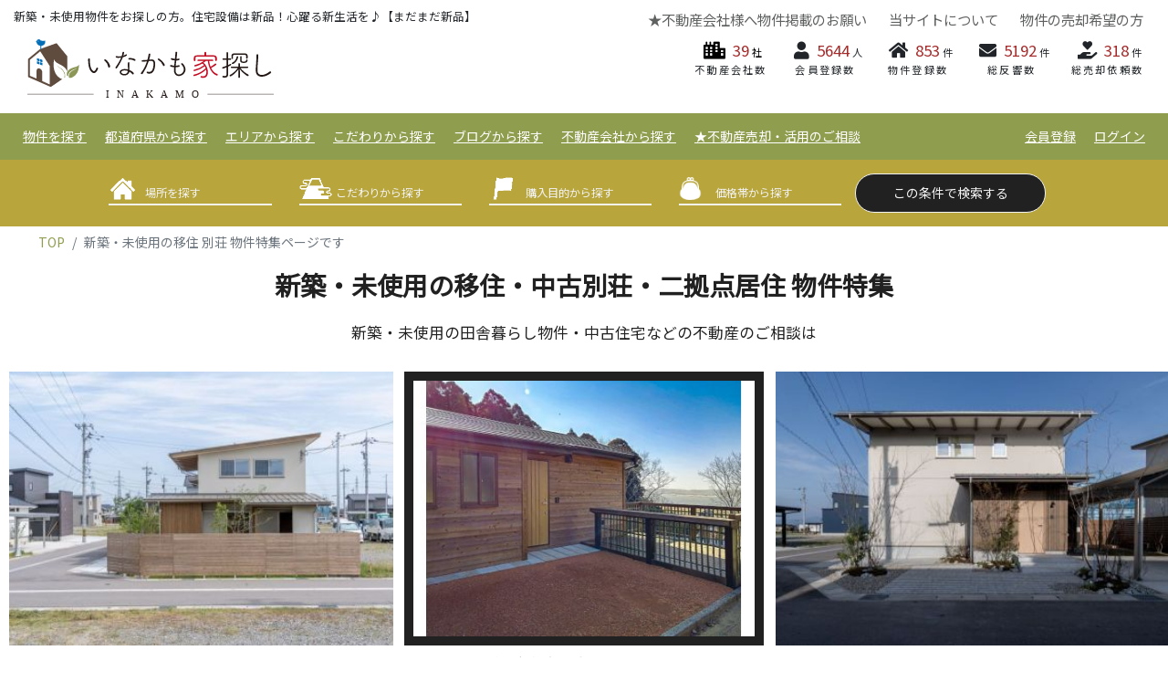

--- FILE ---
content_type: text/html; charset=UTF-8
request_url: https://resort-bukken.com/newbuilt/sort:building_area/
body_size: 23024
content:
<!DOCTYPE html>
<html lang="ja">
<head>
    <!-- Analytics Tag -->
    <script type="text/javascript">
  (function(i,s,o,g,r,a,m){i['GoogleAnalyticsObject']=r;i[r]=i[r]||function(){
  (i[r].q=i[r].q||[]).push(arguments)},i[r].l=1*new Date();a=s.createElement(o),
  m=s.getElementsByTagName(o)[0];a.async=1;a.src=g;m.parentNode.insertBefore(a,m)
  })(window,document,'script','//www.google-analytics.com/analytics.js','ga');

  ga('create', 'UA-4464800-3', 'auto');
  ga('send', 'pageview');
</script>

<!-- Global site tag (gtag.js) - Google Analytics -->
<script async src="https://www.googletagmanager.com/gtag/js?id=G-WCQRDFJ0JK"></script>
<script>
  window.dataLayer = window.dataLayer || [];
  function gtag(){dataLayer.push(arguments);}
  gtag('js', new Date());

  gtag('config', 'G-WCQRDFJ0JK');
</script>

    <!-- Required meta tags -->
    <meta charset="utf-8">
    <meta name="viewport" content="width=device-width, initial-scale=1, shrink-to-fit=no">
    <meta name="robots" content="index,follow">
    <meta name="description" content="新築・未使用物件をお探しの方。住宅設備は新品！心躍る新生活を♪">
    <meta name="keywords" content="田舎暮らし物件,中古住宅,中古別荘,ログハウス,温泉付物件,古民家,中古戸建,不動産購入,物件情報,いなかも家探し">
    <meta name="format-detection" content="telephone=no">
    <meta name="verify-v1" content="inlI0oeMNfuZzAqVaF2cUVIXVYWvW+YdcTvr/62BczI="><!-- google search console -->
    <meta name="msvalidate.01" content="890D0AFE227028945C071DD99AED1531"><!-- bing -->
    <link rel="icon" href="https://resort-bukken.com/img/favicon.ico">
    <!-- slider CSS -->
    <link rel="stylesheet" type="text/css" href="https://resort-bukken.com/css/slider-pro.min.css" media="screen" />
    <!--<link rel="stylesheet" type="text/css" href="https://resort-bukken.com/css/images/jquery.fancybox.css" media="screen" />-->
    <link rel="stylesheet" type="text/css" href="https://resort-bukken.com/css/examples.css" media="screen" />
    <link rel="stylesheet" type="text/css" href="https://resort-bukken.com/img/fancybox/jquery.fancybox.css" media="screen" />
    <!-- Bootstrap CSS -->
    <link rel="stylesheet" href="https://resort-bukken.com/css/bootstrap-reboot.css">
    <link rel="stylesheet" href="https://resort-bukken.com/css/bootstrap.min.css">
    <!-- Icon CSS -->

    <!-- Pagination -->
            
    <link rel="stylesheet" href="https://use.fontawesome.com/releases/v5.6.3/css/all.css" integrity="sha384-UHRtZLI+pbxtHCWp1t77Bi1L4ZtiqrqD80Kn4Z8NTSRyMA2Fd33n5dQ8lWUE00s/" crossorigin="anonymous">
    <!-- Keypad CSS -->
<link rel="stylesheet" href="https://resort-bukken.com/css/jquery.keypad.css">
    <!-- Customize CSS -->
    <link rel="stylesheet" href="https://resort-bukken.com/css/style.min.css">
    <link rel="stylesheet" href="https://resort-bukken.com/css/style_tablet.min.css" media="screen and (max-width: 991px)">
    <title>新築・未使用物件をお探しの方なら☆いなかも家探し</title>
    <script src="https://resort-bukken.com/js/jquery-3.3.1.min.js"></script>
    <!-- sliderPro JS -->
    <script type="text/javascript" src="https://resort-bukken.com/js/jquery.sliderPro.min.js"></script>
    <script type="text/javascript" src="https://resort-bukken.com/img/fancybox/jquery.fancybox.pack.js"></script>
    <!--
    <script src="https://code.jquery.com/jquery-3.3.1.slim.js"></script>-->
    <!-- Adsense コード-->
    <script async src="https://pagead2.googlesyndication.com/pagead/js/adsbygoogle.js"></script>

</head>

<body class="all-wrap">
    <header id="header">
        <div id="top-header">
            <!--トップヘッダーが入ります-->
            <div class="d-none d-lg-flex">
   <div id="top" class="top container-fluid">
       <div class="row">
           <div class="col-lg-6">
               <h1 class="catchcopy">新築・未使用物件をお探しの方。住宅設備は新品！心躍る新生活を♪【まだまだ新品】</h1>
               <div class="logo d-flex align-items-center" style="padding: 5px; padding-left: 15px;"><a href="https://resort-bukken.com/"><img src="https://resort-bukken.com/img/logo/inakamo_logo_pc.svg" alt="いなかもロゴ"></a></div>
           </div>
           <div class="right-link col-lg-6">
               <ul class="head-menu">
                    <li><a href="https://resort-bukken.com/keisai">★不動産会社様へ物件掲載のお願い</a></li>
                   <li class="menu_list">
                       <a href="https://resort-bukken.com/about">当サイトについて</a>
                            <ul class="head-menu_scound">
                              <li><a href="https://resort-bukken.com/news">お知らせ</a></li>
                              <li><a href="https://resort-bukken.com/about">会社概要</a></li>
                              <!-- <li><a href="https://resort-bukken.com/inquiry/inakamo">お問い合わせ</a></li> -->
                            </ul>
                    </li>
               <!--
                   <li><a href="https://resort-bukken.com/company_list">登録会社一覧</a></li>
               -->
                   <li><a href="https://resort-bukken.com/baikyaku">物件の売却希望の方</a></li>
               </ul>
               <style>
                header .top .right-link ul li a.kaisha-num{
                    color:#000;
                    font-size:1em;
                }
               </style>
               <ul class="touroku-value">
                   <li><a class="kaisha-num" href="https://resort-bukken.com/company_list"><i class="fas fa-city"></i><span>39</span>社</a><div class="touroku-ttl">不動産会社数</div></a></li>
                   <li><i class="fas fa-user"></i><span>5644</span>人<div class="touroku-ttl">会員登録数</div></li>
                   <li><i class="fas fa-home"></i><span>853</span>件<div class="touroku-ttl">物件登録数</div></li>
                   <li><i class="fas fa-envelope"></i><span>5192</span>件<div class="touroku-ttl">総反響数</div></li>
                   <li><i class="fas fa-hand-holding-heart"></i><span>318</span>件<div class="touroku-ttl">総売却依頼数</div></li>
               </ul>
           </div>
       </div>
   </div><!--top-->
</div>        </div>
        <div id="navigation">
            <!--ナビゲーションが入ります-->
            <div class="d-none d-lg-flex">
    <nav id="nav" class="container-fluid">
        <ul class="left-menu">
            <li class="toggle">
                <a href="https://resort-bukken.com/search">物件を探す</a>
                <div class="area_menu">
                   <div class="area_menu_inner container-fluid">
                      <div class="area-list">
                        <div class="area-item row">
                          <div class="col-lg-2 distinction">物件を探す</div>
                          <ul class="col-lg-10 area-child d-flex flex-row">
                            <li class="col-3 d-flex">
                             <a href="https://resort-bukken.com/search">
                             <img class="w-100" src="https://resort-bukken.com/img/thumb-inakamo.jpg">
                             <p>いなかも家探しで探す</p>
                             </a>
                            </li>
                          </ul>
                        </div>
                      </div>
                   </div>
                </div>
            </li>
            <li class="toggle">
                <a href="#">都道府県から探す</a>
                <div class="area_menu">
                    <div class="area_menu_inner container-fluid">
                        <div class="area-list">
                            <div class="area-item row">
                                <div class="col-lg-2 distinction">北海道・東北</div>
                                <ul class="col-lg-10 area-child d-flex">
                                    <li><a href="https://resort-bukken.com/hokkaido">北海道</a></li>
                                    <li><a href="https://resort-bukken.com/fukushima">福島県</a></li>
                                    <li><a href="https://resort-bukken.com/aomori">青森県</a></li>
                                    <li><a href="https://resort-bukken.com/iwate">岩手県</a></li>
                                    <li><a href="https://resort-bukken.com/akita">秋田県</a></li>
                                    <li><a href="https://resort-bukken.com/miyagi">宮城県</a></li>
                                    <li><a href="https://resort-bukken.com/yamagata">山形県</a></li>
                                </ul>
                            </div>
                            <div class="area-item row">
                                <div class="col-lg-2 distinction">関東</div>
                                <ul class="col-lg-10 area-child d-flex">
                                    <li><a href="https://resort-bukken.com/tochigi">栃木県</a></li>
                                    <li><a href="https://resort-bukken.com/ibaraki">茨城県</a></li>
                                    <li><a href="https://resort-bukken.com/gunma">群馬県</a></li>
                                    <li><a href="https://resort-bukken.com/chiba">千葉県</a></li>
                                    <li><a href="https://resort-bukken.com/saitama">埼玉県</a></li>
                                    <li><a href="https://resort-bukken.com/tokyo">東京都</a></li>
                                    <li><a href="https://resort-bukken.com/kanagawa">神奈川県</a></li>
                                </ul>
                            </div>
                            <div class="area-item row">
                                <div class="col-lg-2 distinction">甲信越・北陸</div>
                                <ul class="col-lg-10 area-child d-flex">
                                    <li><a href="https://resort-bukken.com/yamanashi">山梨県</a></li>
                                    <li><a href="https://resort-bukken.com/nagano">長野県</a></li>
                                    <li><a href="https://resort-bukken.com/niigata">新潟県</a></li>
                                    <li><a href="https://resort-bukken.com/toyama">富山県</a></li>
                                    <li><a href="https://resort-bukken.com/ishikawa">石川県</a></li>
                                    <li><a href="https://resort-bukken.com/fukui">福井県</a></li>
                                </ul>
                            </div>
                            <div class="area-item row">
                                <div class="col-lg-2 distinction">東海</div>
                                <ul class="col-lg-10 area-child d-flex">
                                    <li><a href="https://resort-bukken.com/shizuoka">静岡県</a></li>
                                    <li><a href="https://resort-bukken.com/aichi">愛知県</a></li>
                                    <li><a href="https://resort-bukken.com/gifu">岐阜県</a></li>
                                    <li><a href="https://resort-bukken.com/mie">三重県</a></li>
                                </ul>
                            </div>
                            <div class="area-item row">
                                <div class="col-lg-2 distinction">近畿</div>
                                <ul class="col-lg-10 area-child d-flex">
                                    <li><a href="https://resort-bukken.com/nara">奈良県</a></li>
                                    <li><a href="https://resort-bukken.com/wakayama">和歌山県</a></li>
                                    <li><a href="https://resort-bukken.com/shiga">滋賀県</a></li>
                                    <li><a href="https://resort-bukken.com/hyogo">兵庫県</a></li>
                                    <li><a href="https://resort-bukken.com/kyoto">京都府</a></li>
                                    <li><a href="https://resort-bukken.com/osaka">大阪府</a></li>
                                </ul>
                            </div>
                            <div class="area-item row">
                                <div class="col-lg-2 distinction">中国・四国</div>
                                <ul class="col-lg-10 area-child d-flex">
                                    <li><a href="https://resort-bukken.com/hiroshima">広島県</a></li>
                                    <li><a href="https://resort-bukken.com/okayama">岡山県</a></li>
                                    <li><a href="https://resort-bukken.com/yamaguchi">山口県</a></li>
                                    <li><a href="https://resort-bukken.com/tottori">鳥取県</a></li>
                                    <li><a href="https://resort-bukken.com/shimane">島根県</a></li>
                                    <li><a href="https://resort-bukken.com/ehime">愛媛県</a></li>
                                    <li><a href="https://resort-bukken.com/kochi">高知県</a></li>
                                    <li><a href="https://resort-bukken.com/kagawa">香川県</a></li>
                                    <li><a href="https://resort-bukken.com/tokushima">徳島県</a></li>
                                </ul>
                            </div>
                            <div class="area-item row">
                                <div class="col-lg-2 distinction">九州・沖縄</div>
                                <ul class="col-lg-10 area-child d-flex">
                                    <li><a href="https://resort-bukken.com/fukuoka">福岡県</a></li>
                                    <li><a href="https://resort-bukken.com/nagasaki">長崎県</a></li>
                                    <li><a href="https://resort-bukken.com/saga">佐賀県</a></li>
                                    <li><a href="https://resort-bukken.com/oita">大分県</a></li>
                                    <li><a href="https://resort-bukken.com/kumamoto">熊本県</a></li>
                                    <li><a href="https://resort-bukken.com/miyazaki">宮崎県</a></li>
                                    <li><a href="https://resort-bukken.com/kagoshima">鹿児島県</a></li>
                                    <li><a href="https://resort-bukken.com/okinawa">沖縄県</a></li>
                                </ul>
                            </div>
                        </div>
                    </div>
                </div>
            </li>
            <li class="toggle">
                <a href="#">エリアから探す</a>
                <div class="area_menu">
                    <div class="area_menu_inner container-fluid">
                        <div class="area-list">
                            <div class="area-item row">
                                <div class="col-lg-2 distinction">エリア</div>
                                <ul class="col-lg-10 area-child d-flex">
                                    <li><a href="https://resort-bukken.com/yatsugatake">八ヶ岳エリア（北杜市 茅野市...）</a></li>
                                    <li><a href="https://resort-bukken.com/azumino">安曇野エリア（安曇野市 白馬村...）</a></li>
                                    <li><a href="https://resort-bukken.com/shinsyu_north">北信州エリア（長野市 飯綱町...）</a></li>
                                </ul>
                            </div>
                            <div class="area-item row">
                                <div class="col-lg-2 distinction"></div>
                                <ul class="col-lg-10 area-child d-flex">
                                    <li><a href="https://resort-bukken.com/kawaguchiko">富士五湖エリア（河口湖 山中湖...）</a></li>
                                    <li><a href="https://resort-bukken.com/izu">伊東・伊豆・沼津エリア</a></li>
                                    <li><a href="https://resort-bukken.com/shinsyu">東信州エリア（上田市 佐久市...）</a></li>
                                    <li><a href="https://resort-bukken.com/karuizawa">軽井沢 北軽井沢エリア</a></li>
                                </ul>
                            </div>
                            <div class="area-item row">
                                <div class="col-lg-2 distinction"></div>
                                <ul class="col-lg-10 area-child d-flex">
                                    <li><a href="https://resort-bukken.com/gunma_east">群馬エリア（桐生市 高崎市...）</a></li>
                                    <li><a href="https://resort-bukken.com/nasu">那須高原エリア</a></li>
                                    <li><a href="https://resort-bukken.com/nasu_home">那須塩原市エリア</a></li>
                                    <li><a href="https://resort-bukken.com/nikko">日光市・鹿沼市エリア</a></li>
                                </ul>
                            </div>
                            <div class="area-item row">
                                <div class="col-lg-2 distinction"></div>
                                <ul class="col-lg-10 area-child d-flex">
                                    <li><a href="https://resort-bukken.com/tochigi_other">栃木県エリア（宇都宮市 大田原市...）</a></li>
                                    <li><a href="https://resort-bukken.com/chiba_south">南房総エリア（館山市 南房総市...）</a></li>
                                    <li><a href="https://resort-bukken.com/chiba_east">北房総エリア（九十九里町 大網白里市...）</a></li>
                                </ul>
                            </div>
                            <div class="area-item row">
                                <div class="col-lg-2 distinction"></div>
                                <ul class="col-lg-10 area-child d-flex">
                                    <li><a href="https://resort-bukken.com/kashima">鹿嶋市・鉾田市エリア</a></li>
                                    <li><a href="https://resort-bukken.com/hakone">箱根・熱海・小田原エリア</a></li>
                                    <li><a href="https://resort-bukken.com/alps">南アルプスエリア</a></li>
                                    <li><a href="https://resort-bukken.com/shonan">湘南・鎌倉エリア（相模原 茅ヶ崎）</a></li>
                                    <li><a href="https://resort-bukken.com/saitama_west">川越・飯能エリア（秩父）</a></li>
                                </ul>
                            </div>
                        </div>
                    </div>
                </div>
            </li>
            <li class="toggle">
                <a href="#">こだわりから探す</a>
                <div class="area_menu">
                    <div class="area_menu_inner container-fluid">
                        <div class="area-list">
                            <div class="area-item row">
                                <div class="col-lg-2 distinction">こだわり</div>
                                <ul class="col-lg-10 area-child d-flex">
                                    <li><a href="https://resort-bukken.com/kominka">古民家・古民家風</a></li>
                                    <li><a href="https://resort-bukken.com/loghouse">中古ログハウス</a></li>
                                    <li><a href="https://resort-bukken.com/hotspring">温泉付物件</a></li>
                                    <li><a href="https://resort-bukken.com/inakagurashi">田舎暮らし物件</a></li>
                                    <li><a href="https://resort-bukken.com/gardening">家庭菜園・ガーデニング</a></li>
                                    <li><a href="https://resort-bukken.com/pension">ペンション・保養所などに</a></li>
                                </ul>
                            </div>
                            <div class="area-item row">
                                <div class="col-lg-2 distinction"></div>
                                <ul class="col-lg-10 area-child d-flex">
                                    <li><a href="https://resort-bukken.com/shop">店舗・事務所など</a></li>
                                    <li><a href="https://resort-bukken.com/workshop">工房・アトリエ</a></li>
                                    <li><a href="https://resort-bukken.com/fuji">富士山が見える</a></li>
                                    <li><a href="https://resort-bukken.com/ocean">海近・海が見える</a></li>
                                    <li><a href="https://resort-bukken.com/mountain">雄大な山・登山に</a></li>
                                </ul>
                            </div>
                            <div class="area-item row">
                                <div class="col-lg-2 distinction"></div>
                                <ul class="col-lg-10 area-child d-flex">
                                    <li><a href="https://resort-bukken.com/lake">湖、池が見える</a></li>
                                    <li><a href="https://resort-bukken.com/good_view">高台から見渡せる物件</a></li>
                                    <li><a href="https://resort-bukken.com/satoyama">里山・田園風景</a></li>
                                    <li><a href="https://resort-bukken.com/fireplace">薪ストーブ・暖炉</a></li>
                                    <li><a href="https://resort-bukken.com/dog_run">ペット・ドッグラン</a></li>
                                </ul>
                            </div>
                            <div class="area-item row">
                                <div class="col-lg-2 distinction"></div>
                                <ul class="col-lg-10 area-child d-flex">
                                    <li><a href="https://resort-bukken.com/self">自給自足・畑</a></li>
                                    <li><a href="https://resort-bukken.com/farmer">農業・農家住宅</a></li>
                                    <li><a href="https://resort-bukken.com/japanese_style">純和風・和風民家</a></li>
                                    <li><a href="https://resort-bukken.com/natural">自然素材の家</a></li>
                                    <li><a href="https://resort-bukken.com/flat">平屋建て</a></li>
                                </ul>
                            </div>
                            <div class="area-item row">
                                <div class="col-lg-2 distinction"></div>
                                <ul class="col-lg-10 area-child d-flex">
                                    <li><a href="https://resort-bukken.com/trailer">トレーラーハウス</a></li>
                                    <li><a href="https://resort-bukken.com/diy">DIY向き</a></li>
                                    <li><a href="https://resort-bukken.com/hideout">隠れ家</a></li>
                                    <li><a href="https://resort-bukken.com/kosodate">子育て向き</a></li>
                                    <li><a href="https://resort-bukken.com/weekend">週末利用に</a></li>
                                </ul>
                            </div>
                            <div class="area-item row">
                                <div class="col-lg-2 distinction"></div>
                                <ul class="col-lg-10 area-child d-flex">
                                    <li><a href="https://resort-bukken.com/management">管理体制有</a></li>
                                    <li><a href="https://resort-bukken.com/summer_resort">夏の避暑に</a></li>
                                    <li><a href="https://resort-bukken.com/high_altitude500">標高500ｍ超え</a></li>
                                    <li><a href="https://resort-bukken.com/high_altitude1000">標高1000m超え</a></li>
                                    <li><a href="https://resort-bukken.com/design">デザイナーズ</a></li>
                                </ul>
                            </div>
                            <div class="area-item row">
                                <div class="col-lg-2 distinction"></div>
                                <ul class="col-lg-10 area-child d-flex">
                                    <li><a href="https://resort-bukken.com/newbuilt">新築・未使用</a></li>
                                    <li><a href="https://resort-bukken.com/investment">収益物件</a></li>
                                    <li><a href="https://resort-bukken.com/tochi">土地を探す</a></li>
                                    <li><a href="https://resort-bukken.com/wakeari">多少難あり訳あり物件</a></li>
                                    <li><a href="https://resort-bukken.com/telework">テレワーク向き</a></li>
                                    <li><a href="https://resort-bukken.com/unfit">定住不可</a></li>
                                    <li><a href="https://resort-bukken.com/minpaku">民泊運営可能</a></li>
                                </ul>
                            </div>
                        </div>
                    </div>
                </div>
            </li>
           <li class="toggle">
               <a href="https://resort-bukken.com/info">ブログから探す</a>
               <div class="area_menu">
                 <div class="area_menu_inner container-fluid">
                   <div class="area-list">
                     <div class="area-item row">
                       <div class="col-lg-2 distinction">ブログから探す</div>
                       <ul class="col-lg-10 area-child d-flex flex-row">
                         <li class="col-3 d-flex">
                          <a href="https://resort-bukken.com/info">
                          <img class="w-100" src="https://resort-bukken.com/img/thumb-staff-blog.jpg">
                          <p>現地情報ブログ</p>
                         </a>
                        </li>
                         <li class="col-3 d-flex">
                          <a href="https://resort-bukken.com/sell">
                          <img class="w-100" src="https://resort-bukken.com/img/thumb-sell.jpg">
                          <p>不動産・別荘売却について</p>
                         </a>
                         </li>
                       </ul>
                     </div>
                    </div>
                 </div>
                </div>
           </li>
           <li><a href="https://resort-bukken.com/company_list">不動産会社から探す</a></li>

           <li class="toggle">
             <a href="https://resort-bukken.com/baikyaku">★不動産売却・活用のご相談</a>
             <div class="area_menu">
               <div class="area_menu_inner container-fluid">
                 <div class="area-list">
                   <div class="area-item row">
                     <div class="col-lg-2 distinction">★不動産売却・活用のご相談</div>
                     <ul class="col-lg-10 area-child d-flex flex-row">
                        <li class="col-3 d-flex">
                         <a href="https://resort-bukken.com/baikyaku">
                          <img class="w-100" src="https://resort-bukken.com/img/thumb-baikyaku.jpg"><p>不動産の売却査定をお考えの方</p>
                        </a>
                       </li>
                       <li class="col-3 d-flex">
                        <a href="https://resort-bukken.com/sell">
                        <img class="w-100" src="https://resort-bukken.com/img/thumb-sell.jpg">
                        <p>不動産売却・情報コンテンツ</p>
                       </a>
                       </li>
                     </ul>
                   </div>
                  </div>
               </div>
             </div>
            </li>
            <!-- <li><a href="">お悩み相談Q＆A</a></li>-->
        </ul>
        <ul class="right-menu">
                        <li><a href="https://resort-bukken.com/pre_registration">会員登録</a></li>
            <li><a href="https://resort-bukken.com/login">ログイン</a></li>
            <!--<li><a href="https://resort-bukken.com/">お気に入り</a></li>-->
            <!--<li><a href="http://akiya-inaka.com/test/inakamo-web/record_mypage.html">閲覧履歴</a></li>-->
            <!--<li><a href="">いなかもマガジン</a></li>-->
                    </ul>
    </nav>
</div>        </div>
        <div id="serchForm">
            <!--検索フォームが入ります-->
            <form class="serch others-serch d-none d-lg-block" method="post" action="https://resort-bukken.com/search" id="search-form">

    <div class="d-flex">
        <div class="col-lg-12 form row">
            <div class="form-flame col-12 col-md-2">
                <span id="basho" class="pc-form">
                    <i><img src="https://resort-bukken.com/img/icon_1.png"></i>
                    <input type="text" id="p01" value="" placeholder="場所を探す" data-toggle="modal" data-target="#exampleModalCenter" autocomplete="off" readonly>
                    <input type="hidden" id="pref" value="" name="data[pref]" />
                </span>
            </div>
            <div class="form-flame col-12 col-md-2">
                <span id="kodakku" class="pc-form">
                        <i><img src="https://resort-bukken.com/img/icon_2.png"></i>
                        <input type="text" id="p02" placeholder="こだわりから探す" data-toggle="modal" data-target="#exampleModalCenter2" autocomplete="off" readonly>
                        <input type="hidden" id="kodawari" value="" name="data[kodawari]" />
                </span>
            </div>
            <div class="form-flame col-12 col-md-2">
                <span id="buygoal" class="pc-form">
                    <i><img src="https://resort-bukken.com/img/icon_3.png"></i>
                    <input type="text" id="p03" placeholder="購入目的から探す" data-toggle="modal" data-target="#exampleModalCenter3" autocomplete="off" readonly>
                    <input type="hidden" id="purpose" value="" name="data[purpose]" />
                </span>
            </div>
            <div class="form-flame col-12 col-md-2">
                <span id="kakaku" class="pc-form">
                    <i><img src="https://resort-bukken.com/img/icon_4.png"></i>
                    <input type="text" id="p2-04" placeholder="価格帯から探す" data-toggle="modal" data-target="#exampleModalCenter4" autocomplete="off" readonly>
                    <input type="hidden" id="price" value="" name="data[price]" />
                </span>
            </div>

            <button class="button col-12 col-md-2" id="btn-search">この条件で検索する</button>
        </div>
        
    </div>
</form>
<script>
    $(function() {
        // 都道府県の値を取得
        $('input[name="prefs[]"]').change(function() {
            var pref_names = [];
            var prefs = [];
            $('input[name="prefs[]"]:checked').each(function() {
                pref_names.push($(this).val());
                prefs.push($(this).attr('data-pref-name'));
            });
            $('#p01').text($('#p01').val(pref_names));
            $('#pref').text($('#pref').val(prefs));
        });

        // こだわり項目の値を取得
        $('input[name="kodawaris[]"]').change(function() {
            var kodawari_names = [];
            var kodawaris = [];
            $('input[name="kodawaris[]"]:checked').each(function() {
                kodawari_names.push($(this).val());
                kodawaris.push($(this).attr('id'));
            });
            $('#p02').text($('#p02').val(kodawari_names));
            $('#kodawari').text($('#kodawari').val(kodawaris));
        });

        // 購入目的の値を取得
        $('input[name="purposes[]"]').change(function() {
            var purpose_names = [];
            var purposes = [];
            $('input[name="purposes[]"]:checked').each(function() {
              purpose_names.push($(this).val());
              purposes.push($(this).attr('id'));
            });
            $('#p03').text($('#p03').val(purpose_names));
            $('#purpose').text($('#purpose').val(purposes));
        });

        // 価格帯の値を取得
        $('input[name="prices[]"]').change(function() {

            var checked_id = $(this).attr('id');

            if (document.getElementById(checked_id).checked == true) {
                
                document.getElementById("p_100").checked = false;
                document.getElementById("p_101").checked = false;
                document.getElementById("p_301").checked = false;
                document.getElementById("p_501").checked = false;
                document.getElementById("p_1001").checked = false;
                document.getElementById("p_1501").checked = false;
                document.getElementById("p_2001").checked = false;
                document.getElementById("p_1501").checked = false;
                document.getElementById("p_2001").checked = false;
                document.getElementById("p_2501").checked = false;
                document.getElementById("p_3001").checked = false;
                document.getElementById("p_4001").checked = false;
                document.getElementById("p_5001").checked = false;
                document.getElementById("p_10000").checked = false;

                document.getElementById(checked_id).checked = true;
            }

            var price_names = [];
            var prices = [];
            $('input[name="prices[]"]:checked').each(function() {
             price_names.push($(this).val());
              prices.push($(this).data('price-name'));
            });
            $('#p2-04').text($('#p2-04').val(price_names));
            $('#price').text($('#price').val(prices));
        });

        // 検索ボタンクリック
        $('#btn-search').click(function() {

          $('#search-form').submit();

        });
    });
</script>
        </div>
        <div id="modalForm">
            <!--検索フォームウィンドウが入ります-->
            <!--都道府県モーダル-->
<div class="modal fade serch-modal" id="exampleModalCenter" tabindex="-1" role="dialog" aria-labelledby="exampleModalCenterTitle" aria-hidden="true">
    <div class="modal-dialog modal-dialog-centered" role="document">
        <div class="modal-content">
            <div class="modal-header">
                <h6>場所を選択してください</h6>
                <button type="button" class="close" data-dismiss="modal" aria-label="Close">
                    <span aria-hidden="true">&times;</span>
                </button>
            </div>
            <div class="modal-body">
                <p class="m-title">北海道・東北</p>
                <div class="zone d-flex">
                    <p><input id="1" type="checkbox" name="prefs[]" value="北海道" data-pref-name="hokkaido"><label for="1">北海道</label></p>
                    <p><input id="2" type="checkbox" name="prefs[]" value="福島" data-pref-name="fukushima"><label for="2">福島</label></p>
                    <p><input id="3" type="checkbox" name="prefs[]" value="岩手" data-pref-name="iwate"><label for="3">岩手</label></p>
                    <p><input id="4" type="checkbox" name="prefs[]" value="青森" data-pref-name="aomori"><label for="4">青森</label></p>
                    <p><input id="5" type="checkbox" name="prefs[]" value="秋田" data-pref-name="akita"><label for="5">秋田</label></p>
                    <p><input id="6" type="checkbox" name="prefs[]" value="宮城" data-pref-name="miyagi"><label for="6">宮城</label></p>
                    <p><input id="7" type="checkbox" name="prefs[]" value="山形" data-pref-name="yamagata"><label for="7">山形</label></p>
                </div>
                <p class="m-title">関東</p>
                <div class="zone d-flex">
                    <p><input id="8" type="checkbox" name="prefs[]" value="栃木" data-pref-name="tochigi"><label for="8">栃木</label></p>
                    <p><input id="9" type="checkbox" name="prefs[]" value="茨城" data-pref-name="ibaraki"><label for="9">茨城</label></p>
                    <p><input id="10" type="checkbox" name="prefs[]" value="群馬" data-pref-name="gunma"><label for="10">群馬</label></p>
                    <p><input id="11" type="checkbox" name="prefs[]" value="千葉" data-pref-name="chiba"><label for="11">千葉</label></p>
                    <p><input id="12" type="checkbox" name="prefs[]" value="埼玉" data-pref-name="saitama"><label for="12">埼玉</label></p>
                    <p><input id="13" type="checkbox" name="prefs[]" value="東京" data-pref-name="tokyo"><label for="13">東京都</label></p>
                    <p><input id="14" type="checkbox" name="prefs[]" value="神奈川" data-pref-name="kanagawa"><label for="14">神奈川</label></p>
                </div>
                <p class="m-title">甲信越・北陸</p>
                <div class="zone d-flex">
                    <p><input id="15" type="checkbox" name="prefs[]" value="山梨" data-pref-name="yamanashi"><label for="15">山梨</label></p>
                    <p><input id="16" type="checkbox" name="prefs[]" value="長野" data-pref-name="nagano"><label for="16">長野</label></p>
                    <p><input id="17" type="checkbox" name="prefs[]" value="新潟" data-pref-name="niigata"><label for="17">新潟</label></p>
                    <p><input id="18" type="checkbox" name="prefs[]" value="富山" data-pref-name="toyama"><label for="18">富山</label></p>
                    <p><input id="19" type="checkbox" name="prefs[]" value="石川" data-pref-name="ishikawa"><label for="19">石川</label></p>
                    <p><input id="20" type="checkbox" name="prefs[]" value="福井" data-pref-name="fukui"><label for="20">福井</label></p>
                </div>
                <p class="m-title">東海</p>
                <div class="zone d-flex">
                    <p><input id="21" type="checkbox" name="prefs[]" value="静岡" data-pref-name="shizuoka"><label for="21">静岡</label></p>
                    <p><input id="22" type="checkbox" name="prefs[]" value="愛知" data-pref-name="aichi"><label for="22">愛知</label></p>
                    <p><input id="23" type="checkbox" name="prefs[]" value="岐阜" data-pref-name="gifu"><label for="23">岐阜</label></p>
                    <p><input id="24" type="checkbox" name="prefs[]" value="三重" data-pref-name="mie"><label for="24">三重</label></p>
                </div>
                <p class="m-title">近畿</p>
                <div class="zone d-flex">
                    <p><input id="25" type="checkbox" name="prefs[]" value="奈良" data-pref-name="nara"><label for="25">奈良</label></p>
                    <p><input id="26" type="checkbox" name="prefs[]" value="和歌山" data-pref-name="wakayama"><label for="26">和歌山</label></p>
                    <p><input id="27" type="checkbox" name="prefs[]" value="滋賀" data-pref-name="shiga"><label for="27">滋賀</label></p>
                    <p><input id="28" type="checkbox" name="prefs[]" value="兵庫" data-pref-name="hyogo"><label for="28">兵庫</label></p>
                    <p><input id="29" type="checkbox" name="prefs[]" value="京都" data-pref-name="kyoto"><label for="29">京都</label></p>
                    <p><input id="30" type="checkbox" name="prefs[]" value="大阪" data-pref-name="osaka"><label for="30">大阪</label></p>
                </div>
                <p class="m-title">中国・四国</p>
                <div class="zone d-flex">
                    <p><input id="31" type="checkbox" name="prefs[]" value="広島" data-pref-name="hiroshima"><label for="31">広島</label></p>
                    <p><input id="32" type="checkbox" name="prefs[]" value="岡山" data-pref-name="okayama"><label for="32">岡山</label></p>
                    <p><input id="33" type="checkbox" name="prefs[]" value="山口" data-pref-name="yamaguchi"><label for="33">山口</label></p>
                    <p><input id="34" type="checkbox" name="prefs[]" value="鳥取" data-pref-name="tottori"><label for="34">鳥取</label></p>
                    <p><input id="35" type="checkbox" name="prefs[]" value="島根" data-pref-name="shimane"><label for="35">島根</label></p>
                    <p><input id="36" type="checkbox" name="prefs[]" value="愛媛" data-pref-name="ehime"><label for="36">愛媛</label></p>
                    <p><input id="37" type="checkbox" name="prefs[]" value="高知" data-pref-name="kochi"><label for="37">高知</label></p>
                    <p><input id="38" type="checkbox" name="prefs[]" value="香川" data-pref-name="kagawa"><label for="38">香川</label></p>
                    <p><input id="39" type="checkbox" name="prefs[]" value="徳島" data-pref-name="tokushima"><label for="39">徳島</label></p>
                </div>
                <p class="m-title">九州・沖縄</p>
                <div class="zone d-flex">
                    <p><input id="40" type="checkbox" name="prefs[]" value="福岡" data-pref-name="fukuoka"><label for="40">福岡</label></p>
                    <p><input id="41" type="checkbox" name="prefs[]" value="長崎" data-pref-name="nagasaki"><label for="41">長崎</label></p>
                    <p><input id="42" type="checkbox" name="prefs[]" value="佐賀" data-pref-name="saga"><label for="42">佐賀</label></p>
                    <p><input id="43" type="checkbox" name="prefs[]" value="大分" data-pref-name="oita"><label for="43">大分</label></p>
                    <p><input id="44" type="checkbox" name="prefs[]" value="熊本" data-pref-name="kumamoto"><label for="44">熊本</label></p>
                    <p><input id="45" type="checkbox" name="prefs[]" value="宮崎" data-pref-name="miyazaki"><label for="45">宮崎</label></p>
                    <p><input id="46" type="checkbox" name="prefs[]" value="鹿児島" data-pref-name="kagoshima"><label for="46">鹿児島</label></p>
                    <p><input id="47" type="checkbox" name="prefs[]" value="沖縄" data-pref-name="okinawa"><label for="47">沖縄</label></p>
                </div>
            </div>
            <div class="modal-footer">
                <button type="button" class="deci-btn" data-dismiss="modal">場所を決定</button>
            </div>
        </div>
    </div>
</div>

<!--こだわりモーダル-->
<div class="modal fade serch-modal" id="exampleModalCenter2" tabindex="-1" role="dialog" aria-labelledby="exampleModalCenterTitle" aria-hidden="true">
    <div class="modal-dialog modal-dialog-centered" role="document">
        <div class="modal-content">
            <div class="modal-header">
                <h6>こだわりを選択してください</h6>
                <button type="button" class="close" data-dismiss="modal" aria-label="Close">
                    <span aria-hidden="true">&times;</span>
                </button>
            </div>
            <div class="modal-body">
                <div class="zone d-flex">
                    <p><input id="kominka" type="checkbox" name="kodawaris[]" value="古民家・古民家風" data-kodawari-name="kominka"><label for="kominka">古民家・古民家風</label></p>
                    <p><input id="loghouse" type="checkbox" name="kodawaris[]" value="中古ログハウス" data-kodawari-name="loghouse"><label for="loghouse">中古ログハウス</label></p>
                    <p><input id="hotspring" type="checkbox" name="kodawaris[]" value="温泉付物件" data-kodawari-name="hotspring"><label for="hotspring">温泉付物件</label></p>
                    <p><input id="inakagurashi" type="checkbox" name="kodawaris[]" value="田舎暮らし物件" data-kodawari-name="inakagurashi"><label for="inakagurashi">田舎暮らし物件</label></p>
                    <p><input id="gardening" type="checkbox" name="kodawaris[]" value="家庭菜園・ガーデニング" data-kodawari-name="gardening"><label for="gardening">家庭菜園・ガーデニング</label></p>
                    <p><input id="pension" type="checkbox" name="kodawaris[]" value="ペンション・保養所などに" data-kodawari-name="pension"><label for="pension">ペンション・保養所などに</label></p>
                    <p><input id="shop" type="checkbox" name="kodawaris[]" value="店舗・事務所など" data-kodawari-name="shop"><label for="shop">店舗・事務所など</label></p>
                    <p><input id="workshop" type="checkbox" name="kodawaris[]" value="工房・アトリエ" data-kodawari-name="workshop"><label for="workshop">工房・アトリエ</label></p>
                    <p><input id="fuji" type="checkbox" name="kodawaris[]" value="富士山が見える" data-kodawari-name="fuji"><label for="fuji">富士山が見える</label></p>
                    <p><input id="ocean" type="checkbox" name="kodawaris[]" value="海近・海が見える" data-kodawari-name="ocean"><label for="ocean">海近・海が見える</label></p>
                    <p><input id="mountain" type="checkbox" name="kodawaris[]" value="雄大な山・登山に" data-kodawari-name="mountain"><label for="mountain">雄大な山・登山に</label></p>
                    <p><input id="lake" type="checkbox" name="kodawaris[]" value="湖、池が見える" data-kodawari-name="lake"><label for="lake">湖、池が見える</label></p>
                    <p><input id="good_view" type="checkbox" name="kodawaris[]" value="高台から見渡せる物件" data-kodawari-name="good_view"><label for="good_view">高台から見渡せる物件</label></p>
                    <p><input id="satoyama" type="checkbox" name="kodawaris[]" value="里山・田園風景" data-kodawari-name="satoyama"><label for="satoyama">里山・田園風景</label></p>
                    <p><input id="dog_run" type="checkbox" name="kodawaris[]" value="ペット・ドッグラン" data-kodawari-name="dog_run"><label for="dog_run">ペット・ドッグラン</label></p>
                    <p><input id="fireplace" type="checkbox" name="kodawaris[]" value="薪ストーブ・暖炉" data-kodawari-name="fireplace"><label for="fireplace">薪ストーブ・暖炉</label></p>
                    <p><input id="self" type="checkbox" name="kodawaris[]" value="自給自足・畑" data-kodawari-name="self"><label for="self">自給自足・畑</label></p>
                    <p><input id="farmer" type="checkbox" name="kodawaris[]" value="農業・農家住宅" data-kodawari-name="farmer"><label for="farmer">農業・農家住宅</label></p>
                    <p><input id="japanese_style" type="checkbox" name="kodawaris[]" value="純和風・和風民家" data-kodawari-name="japanese_style"><label for="japanese_style">純和風・和風民家</label></p>
                    <p><input id="natural" type="checkbox" name="kodawaris[]" value="自然素材の家" data-kodawari-name="natural"><label for="natural">自然素材の家</label></p>
                    <p><input id="flat" type="checkbox" name="kodawaris[]" value="平屋建て" data-kodawari-name="flat"><label for="flat">平屋建て</label></p>
                    <p><input id="trailer" type="checkbox" name="kodawaris[]" value="トレーラーハウス" data-kodawari-name="trailer"><label for="trailer">トレーラーハウス</label></p>
                    <p><input id="diy" type="checkbox" name="kodawaris[]" value="DIY向き" data-kodawari-name="diy"><label for="diy">DIY向き</label></p>
                    <p><input id="hideout" type="checkbox" name="kodawaris[]" value="隠れ家" data-kodawari-name="hideout"><label for="hideout">隠れ家</label></p>
                    <p><input id="kosodate" type="checkbox" name="kodawaris[]" value="子育て向き" data-kodawari-name="kosodate"><label for="kosodate">子育て向き</label></p>
                    <p><input id="weekend" type="checkbox" name="kodawaris[]" value="週末利用に" data-kodawari-name="weekend"><label for="weekend">週末利用に</label></p>
                    <p><input id="management" type="checkbox" name="kodawaris[]" value="管理体制有" data-kodawari-name="management"><label for="management">管理体制有</label></p>
                    <p><input id="summer_resort" type="checkbox" name="kodawaris[]" value="夏の避暑に" data-kodawari-name="summer_resort"><label for="summer_resort">夏の避暑に</label></p>
                    <p><input id="high_altitude500" type="checkbox" name="kodawaris[]" value="標高500ｍ超え" data-kodawari-name="high_altitude500"><label for="high_altitude500">標高500ｍ超え</label></p>
                    <p><input id="high_altitude1000" type="checkbox" name="kodawaris[]" value="標高1000m超え" data-kodawari-name="high_altitude1000"><label for="high_altitude1000">標高1000m超え</label></p>
                    <p><input id="design" type="checkbox" name="kodawaris[]" value="デザイナーズ" data-kodawari-name="design"><label for="design">デザイナーズ</label></p>
                    <p><input id="newbuilt" type="checkbox" name="kodawaris[]" value="新築・未使用" data-kodawari-name="newbuilt"><label for="newbuilt">新築・未使用</label></p>
                    <p><input id="investment" type="checkbox" name="kodawaris[]" value="収益物件" data-kodawari-name="investment"><label for="investment">収益物件</label></p>
                    <p><input id="wakeari" type="checkbox" name="kodawaris[]" value="多少難あり訳あり物件" data-kodawari-name="wakeari"><label for="wakeari">多少難あり訳あり物件</label></p>
                    <p><input id="telework" type="checkbox" name="kodawaris[]" value="テレワーク" data-kodawari-name="telework"><label for="wakeari">テレワーク</label></p>
                    <p><input id="unfit" type="checkbox" name="kodawaris[]" value="定住不可" data-kodawari-name="unfit"><label for="unfit">定住不可</label></p>
                    <p><input id="tochi" type="checkbox" name="kodawaris[]" value="土地を探す" data-kodawari-name="tochi"><label for="tochi">土地を探す</label></p>
                    <p><input id="minpaku" type="checkbox" name="kodawaris[]" value="民泊運営可能" data-kodawari-name="minpaku"><label for="minpaku">民泊運営可能</label></p>
                </div>
            </div>
            <div class="modal-footer">
                <button type="button" class="deci-btn" data-dismiss="modal">こだわり項目を決定</button>
            </div>
        </div>
    </div>
</div>

<!--購入目的モーダル-->
<div class="modal fade serch-modal" id="exampleModalCenter3" tabindex="-1" role="dialog" aria-labelledby="exampleModalCenterTitle" aria-hidden="true">
    <div class="modal-dialog modal-dialog-centered" role="document">
        <div class="modal-content">
            <div class="modal-header">
                <h6>購入目的を選択してください</h6>
                <button type="button" class="close" data-dismiss="modal" aria-label="Close">
                    <span aria-hidden="true">&times;</span>
                </button>
            </div>
            <div class="modal-body">
                <div class="zone d-flex">
                    <p><input id="teiju" type="checkbox" name="purposes[]" value="定住" data-purpose-name="teiju"><label for="teiju">定住</label></p>
                    <p><input id="bessou" type="checkbox" name="purposes[]" value="別荘" data-purpose-name="bessou"><label for="bessou">別荘</label></p>
                    <p><input id="store_office" type="checkbox" name="purposes[]" value="店舗・事務所など" data-purpose-name="store_office"><label for="store_office">店舗・事務所など</label></p>
                    <p><input id="tochi_only" type="checkbox" name="purposes[]" value="土地" data-purpose-name="tochi_only"><label for="tochi_only">土地</label></p>
                </div>
            </div>
            <div class="modal-footer">
                <button type="button" class="deci-btn" data-dismiss="modal">購入項目を決定</button>
            </div>
        </div>
    </div>
</div>

<!--価格帯モーダル-->
<div class="modal fade serch-modal" id="exampleModalCenter4" tabindex="-1" role="dialog" aria-labelledby="exampleModalCenterTitle" aria-hidden="true">
    <div class="modal-dialog modal-dialog-centered" role="document">
        <div class="modal-content">
            <div class="modal-header">
                <h6>価格帯を選択してください</h6>
                <button type="button" class="close" data-dismiss="modal" aria-label="Close">
                    <span aria-hidden="true">&times;</span>
                </button>
            </div>
         <div class="modal-body">
             <div class="zone d-flex">
             <p><input id="p_100" type="checkbox" name="prices[]" data-price-name="100" value="100万円以内"><label for="p_100">100万円以内</label></p>
                <p><input id="p_101" type="checkbox" name="prices[]" data-price-name="101-300" value="101万円～300万円"><label for="p_101">101万円～300万円</label></p>
                <p><input id="p_301" type="checkbox" name="prices[]" data-price-name="301-500" value="301万円～500万円"><label for="p_301">301万円～500万円</label></p>
                <p><input id="p_501" type="checkbox" name="prices[]" data-price-name="501-1000" value="501万円～1,000万円"><label for="p_501">501万円～1,000万円</label></p>
                <p><input id="p_1001" type="checkbox" name="prices[]" data-price-name="1001-1500" value="1,001万円～1,500万円"><label for="p_1001">1,001万円～1,500万円</label></p>
                <p><input id="p_1501" type="checkbox" name="prices[]" data-price-name="1501-2000" value="1,501万円～2,000万円"><label for="p_1501">1,501万円～2,000万円</label></p>
                <p><input id="p_2001" type="checkbox" name="prices[]" data-price-name="2001-2500" value="2,001万円～2,500万円"><label for="p_2001">2,001万円～2,500万円</label></p>
                <p><input id="p_2501" type="checkbox" name="prices[]" data-price-name="2501-3000" value="2,501万円～3,000万円"><label for="p_2501">2,501万円～3,000万円</label></p>
                <p><input id="p_3001" type="checkbox" name="prices[]" data-price-name="3001-4000" value="3,001万円～4,000万円"><label for="p_3001">3,001万円～4,000万円</label></p>
                <p><input id="p_4001" type="checkbox" name="prices[]" data-price-name="4001-5000" value="4,001万円～5,000万円"><label for="p_4001">4,001万円～5,000万円</label></p>
                <p><input id="p_5001" type="checkbox" name="prices[]" data-price-name="5001-9999" value="5,001万円～9,999万円"><label for="p_5001">5,001万円～9,999万円</label></p>
                <p><input id="p_10000" type="checkbox" name="prices[]" data-price-name="10000" value="10,000万円以上"><label for="p_10000">10,000万円以上</label></p>
             </div>
         </div>
            <div class="modal-footer">
                <button type="button" class="deci-btn" data-dismiss="modal">購入項目を決定</button>
            </div>
        </div>
    </div>
</div>        </div>
        <div id="sp_logo">
          <div class="logo sp-logo d-block d-lg-none">
              <a href="https://resort-bukken.com/"><img src="https://resort-bukken.com/img/logo/inakamo_logo_pc.svg" alt="いなかもロゴ"></a>
          </div>
        </div>
        <div id="sp_menu">
            <!--スマホメニューが入ります-->
            <!--スマホメニュー-->
<div id="sp-wrapper" class="sp-wrapper d-lg-none">
    <div class="menu-trigger-wrap">
        <div class="menu-trigger" href="">
            <span></span>
            <span></span>
            <span></span>
        </div>
        <div class="menu-txt">MENU</div>
    </div>
    <div class="sp-nav d-flex align-items-center justify-content-center">
        <div class="inside-wrap">
            <ul>
                <li>
                    <form id="search-form-sp" class="serch others-serch" method="post" action="https://resort-bukken.com/search">
                        <div class="form d-flex">
                            <h5 style="color:white;"><i class="fas fa-search mr-2"></i>物件を探す</h5>
                            <div class="form-flame">
                                <span id="basho" class="sp-form">
                                    <i><img src="https://resort-bukken.com/img/icon_1.png"></i>
                                    <input type="text" id="p04" placeholder="場所を探す" data-toggle="modal" data-target="#exampleModalSp">
                                    <input type="hidden" id="pref-sp" value="" name="data[pref]" />
                                </span>
                            </div>
                            <div class="form-flame">
                                <span id="kodakku" class="sp-form">
                                    <i><img src="https://resort-bukken.com/img/icon_2.png"></i>
                                    <input type="text" id="p05" placeholder="こだわりから探す" data-toggle="modal" data-target="#exampleModalSp2">
                                    <input type="hidden" id="kodawari-sp" value="" name="data[kodawari]" />
                                </span>
                            </div>
                            <div class="form-flame">
                                <span id="buygoal" class="sp-form">
                                    <i><img src="https://resort-bukken.com/img/icon_3.png"></i>
                                    <input type="text" id="p06" placeholder="購入目的から探す" data-toggle="modal" data-target="#exampleModalSp3">
                                    <input type="hidden" id="purpose-sp" value="" name="data[purpose]" />
                                </span>
                            </div>
                            <div class="form-flame">
                                <span id="kakaku" class="sp-form">
                                    <i><img src="https://resort-bukken.com/img/icon_4.png"></i>
                                    <input type="text" id="p2-07" placeholder="価格帯から探す" data-toggle="modal" data-target="#exampleModalSp4">
                                    <input type="hidden" id="price-sp" value="" name="data[price]" />
                                </span>
                            </div>

                            <button class="button btn-search" type="" id="btn-search-sp">この条件で検索する</button>
                        </div>
                    </form>
                </li>
                <li>
                    <div>
                        <form id="sp-number-search-form" class="form-inline justify-content-center" style="padding: 10px;" method="post" action="https://resort-bukken.com/search">
                            <div class="form-row">
                                <div class="form-group pr-1 mb-2 col-8">
                                    <input type="number" name="data[no]" class="form-control-sm" id="" placeholder="物件番号を入力" style="width: 100%;">
                                </div>
                                <button type="submit" class="serch-btn mb-2 col-4" style="font-size: .8em;">番号検索</button>
                            </div>
                        </form>
                    </div>
                </li>
                <li class=""><a href="https://resort-bukken.com/baikyaku">不動産の売却査定をお考えの方</a></li>
                                  <li class=""><a href="https://resort-bukken.com/pre_registration">新規会員登録</a></li>
                  <li class=""><a href="https://resort-bukken.com/login">ログイン</a></li>
                                <li><a href="https://resort-bukken.com/about">当サイトの概要</a></li>
                <!--
                <li><a href="https://resort-bukken.com/company_list">登録会社一覧</a></li>
                -->
                <li><a href="https://resort-bukken.com/info">現地情報ブログ</a></li>
                <li><a href="https://resort-bukken.com/sell">不動産売却・情報コンテンツ</a></li>
                <li><a href="https://resort-bukken.com/keisai">無料 物件掲載（不動産会社様専用）</a></li>
            </ul>
        </div>
    </div>
    <div class="overlay"></div>
</div>
<!--スマホモーダル-->
<!--都道府県モーダル-->
<div class="modal fade serch-modal" id="exampleModalSp" tabindex="-1" role="dialog" aria-labelledby="exampleModalCenterTitle" aria-hidden="true">
    <div class="modal-dialog modal-dialog-centered" role="document">
        <div class="modal-content">
            <div class="modal-header">
                <h6>場所を選択してください</h6>
                <button type="button" class="close" data-dismiss="modal" aria-label="Close">
                    <span aria-hidden="true">&times;</span>
                </button>
            </div>
            <div class="modal-body">
                <p class="m-title">北海道・東北</p>
                <div class="zone d-flex">
                    <p><input id="1_sp" type="checkbox" name="prefs_sp[]" value="北海道" data-pref-name="hokkaido"><label for="1_sp">北海道</label></p>
                    <p><input id="2_sp" type="checkbox" name="prefs_sp[]" value="福島" data-pref-name="fukushima"><label for="2_sp">福島</label></p>
                    <p><input id="3_sp" type="checkbox" name="prefs_sp[]" value="岩手" data-pref-name="iwate"><label for="3_sp">岩手</label></p>
                    <p><input id="4_sp" type="checkbox" name="prefs_sp[]" value="青森" data-pref-name="aomori"><label for="4_sp">青森</label></p>
                    <p><input id="5_sp" type="checkbox" name="prefs_sp[]" value="秋田" data-pref-name="akita"><label for="5_sp">秋田</label></p>
                    <p><input id="6_sp" type="checkbox" name="prefs_sp[]" value="宮城" data-pref-name="miyagi"><label for="6_sp">宮城</label></p>
                    <p><input id="7_sp" type="checkbox" name="prefs_sp[]" value="山形" data-pref-name="yamagata"><label for="7_sp">山形</label></p>
                </div>
                <p class="m-title">関東</p>
                <div class="zone d-flex">
                  <p><input id="8_sp" type="checkbox" name="prefs_sp[]" value="栃木" data-pref-name="tochigi"><label for="8_sp">栃木</label></p>
                  <p><input id="9_sp" type="checkbox" name="prefs_sp[]" value="茨城" data-pref-name="ibaraki"><label for="9_sp">茨城</label></p>
                  <p><input id="10_sp" type="checkbox" name="prefs_sp[]" value="群馬" data-pref-name="gunma"><label for="10_sp">群馬</label></p>
                  <p><input id="11_sp" type="checkbox" name="prefs_sp[]" value="千葉" data-pref-name="chiba"><label for="11_sp">千葉</label></p>
                  <p><input id="12_sp" type="checkbox" name="prefs_sp[]" value="埼玉" data-pref-name="saitama"><label for="12_sp">埼玉</label></p>
                  <p><input id="13_sp" type="checkbox" name="prefs_sp[]" value="東京" data-pref-name="tokyo"><label for="13_sp">東京都</label></p>
                  <p><input id="14_sp" type="checkbox" name="prefs_sp[]" value="神奈川" data-pref-name="kanagawa"><label for="14_sp">神奈川</label></p>
                </div>
                <p class="m-title">甲信越・北陸</p>
                <div class="zone d-flex">
                  <p><input id="15_sp" type="checkbox" name="prefs_sp[]" value="山梨" data-pref-name="yamanashi"><label for="15_sp">山梨</label></p>
                  <p><input id="16_sp" type="checkbox" name="prefs_sp[]" value="長野" data-pref-name="nagano"><label for="16_sp">長野</label></p>
                  <p><input id="17_sp" type="checkbox" name="prefs_sp[]" value="新潟" data-pref-name="niigata"><label for="17_sp">新潟</label></p>
                  <p><input id="18_sp" type="checkbox" name="prefs_sp[]" value="富山" data-pref-name="toyama"><label for="18_sp">富山</label></p>
                  <p><input id="19_sp" type="checkbox" name="prefs_sp[]" value="石川" data-pref-name="ishikawa"><label for="19_sp">石川</label></p>
                  <p><input id="20_sp" type="checkbox" name="prefs_sp[]" value="福井" data-pref-name="fukui"><label for="20_sp">福井</label></p>
                </div>
                <p class="m-title">東海</p>
                <div class="zone d-flex">
                  <p><input id="21_sp" type="checkbox" name="prefs_sp[]" value="静岡" data-pref-name="shizuoka"><label for="21_sp">静岡</label></p>
                  <p><input id="22_sp" type="checkbox" name="prefs_sp[]" value="愛知" data-pref-name="aichi"><label for="22_sp">愛知</label></p>
                  <p><input id="23_sp" type="checkbox" name="prefs_sp[]" value="岐阜" data-pref-name="gifu"><label for="23_sp">岐阜</label></p>
                  <p><input id="24_sp" type="checkbox" name="prefs_sp[]" value="三重" data-pref-name="mie"><label for="24_sp">三重</label></p>
                </div>
                <p class="m-title">近畿</p>
                <div class="zone d-flex">
                  <p><input id="25_sp" type="checkbox" name="prefs_sp[]" value="奈良" data-pref-name="nara"><label for="25_sp">奈良</label></p>
                  <p><input id="26_sp" type="checkbox" name="prefs_sp[]" value="和歌山" data-pref-name="wakayama"><label for="26_sp">和歌山</label></p>
                  <p><input id="27_sp" type="checkbox" name="prefs_sp[]" value="滋賀" data-pref-name="shiga"><label for="27_sp">滋賀</label></p>
                  <p><input id="28_sp" type="checkbox" name="prefs_sp[]" value="兵庫" data-pref-name="hyogo"><label for="28_sp">兵庫</label></p>
                  <p><input id="29_sp" type="checkbox" name="prefs_sp[]" value="京都" data-pref-name="kyoto"><label for="29_sp">京都</label></p>
                  <p><input id="30_sp" type="checkbox" name="prefs_sp[]" value="大阪" data-pref-name="osaka"><label for="30_sp">大阪</label></p>
                </div>
                <p class="m-title">中国・四国</p>
                <div class="zone d-flex">
                  <p><input id="31_sp" type="checkbox" name="prefs_sp[]" value="広島" data-pref-name="hiroshima"><label for="31_sp">広島</label></p>
                  <p><input id="32_sp" type="checkbox" name="prefs_sp[]" value="岡山" data-pref-name="okayama"><label for="32_sp">岡山</label></p>
                  <p><input id="33_sp" type="checkbox" name="prefs_sp[]" value="山口" data-pref-name="yamaguchi"><label for="33_sp">山口</label></p>
                  <p><input id="34_sp" type="checkbox" name="prefs_sp[]" value="鳥取" data-pref-name="tottori"><label for="34_sp">鳥取</label></p>
                  <p><input id="35_sp" type="checkbox" name="prefs_sp[]" value="島根" data-pref-name="shimane"><label for="35_sp">島根</label></p>
                  <p><input id="36_sp" type="checkbox" name="prefs_sp[]" value="愛媛" data-pref-name="ehime"><label for="36_sp">愛媛</label></p>
                  <p><input id="37_sp" type="checkbox" name="prefs_sp[]" value="高知" data-pref-name="kochi"><label for="37_sp">高知</label></p>
                  <p><input id="38_sp" type="checkbox" name="prefs_sp[]" value="香川" data-pref-name="kagawa"><label for="38_sp">香川</label></p>
                  <p><input id="39_sp" type="checkbox" name="prefs_sp[]" value="徳島" data-pref-name="tokushima"><label for="39_sp">徳島</label></p>
                </div>
                <p class="m-title">九州・沖縄</p>
                <div class="zone d-flex">
                  <p><input id="40_sp" type="checkbox" name="prefs_sp[]" value="福岡" data-pref-name="fukuoka"><label for="40_sp">福岡</label></p>
                  <p><input id="41_sp" type="checkbox" name="prefs_sp[]" value="長崎" data-pref-name="nagasaki"><label for="41_sp">長崎</label></p>
                  <p><input id="42_sp" type="checkbox" name="prefs_sp[]" value="佐賀" data-pref-name="saga"><label for="42_sp">佐賀</label></p>
                  <p><input id="43_sp" type="checkbox" name="prefs_sp[]" value="大分" data-pref-name="oita"><label for="43_sp">大分</label></p>
                  <p><input id="44_sp" type="checkbox" name="prefs_sp[]" value="熊本" data-pref-name="kumamoto"><label for="44_sp">熊本</label></p>
                  <p><input id="45_sp" type="checkbox" name="prefs_sp[]" value="宮崎" data-pref-name="miyazaki"><label for="45_sp">宮崎</label></p>
                  <p><input id="46_sp" type="checkbox" name="prefs_sp[]" value="鹿児島" data-pref-name="kagoshima"><label for="46_sp">鹿児島</label></p>
                  <p><input id="47_sp" type="checkbox" name="prefs_sp[]" value="沖縄" data-pref-name="okinawa"><label for="47_sp">沖縄</label></p>
                </div>
            </div>
            <div class="modal-footer">
                <button type="button" class="deci-btn" data-dismiss="modal">場所を決定</button>
            </div>
        </div>
    </div>
</div>

<!--こだわりモーダル-->
<div class="modal fade serch-modal" id="exampleModalSp2" tabindex="-1" role="dialog" aria-labelledby="exampleModalCenterTitle" aria-hidden="true">
    <div class="modal-dialog modal-dialog-centered" role="document">
        <div class="modal-content">
            <div class="modal-header">
                <h6>こだわりを選択してください</h6>
                <button type="button" class="close" data-dismiss="modal" aria-label="Close">
                    <span aria-hidden="true">&times;</span>
                </button>
            </div>
            <div class="modal-body">
                <div class="zone d-flex">
                  <p><input id="kominka_sp" type="checkbox" name="kodawaris_sp[]" value="古民家・古民家風" data-kodawari-name="kominka"><label for="kominka_sp">古民家・古民家風</label></p>
                  <p><input id="loghouse_sp" type="checkbox" name="kodawaris_sp[]" value="中古ログハウス" data-kodawari-name="loghouse"><label for="loghouse_sp">中古ログハウス</label></p>
                  <p><input id="hotspring_sp" type="checkbox" name="kodawaris_sp[]" value="温泉付物件" data-kodawari-name="hotspring"><label for="hotspring_sp">温泉付物件</label></p>
                  <p><input id="inakagurashi_sp" type="checkbox" name="kodawaris_sp[]" value="田舎暮らし物件" data-kodawari-name="inakagurashi"><label for="inakagurashi_sp">田舎暮らし物件</label></p>
                  <p><input id="gardening_sp" type="checkbox" name="kodawaris_sp[]" value="家庭菜園・ガーデニング" data-kodawari-name="gardening"><label for="gardening_sp">家庭菜園・ガーデニング</label></p>
                  <p><input id="pension_sp" type="checkbox" name="kodawaris_sp[]" value="ペンション・保養所などに" data-kodawari-name="pension"><label for="pension_sp">ペンション・保養所などに</label></p>
                  <p><input id="shop_sp" type="checkbox" name="kodawaris_sp[]" value="店舗・事務所など" data-kodawari-name="shop"><label for="shop_sp">店舗・事務所など</label></p>
                  <p><input id="workshop_sp" type="checkbox" name="kodawaris_sp[]" value="工房・アトリエ" data-kodawari-name="workshop"><label for="workshop_sp">工房・アトリエ</label></p>
                  <p><input id="fuji_sp" type="checkbox" name="kodawaris_sp[]" value="富士山が見える" data-kodawari-name="fuji"><label for="fuji_sp">富士山が見える</label></p>
                  <p><input id="ocean_sp" type="checkbox" name="kodawaris_sp[]" value="海近・海が見える" data-kodawari-name="ocean"><label for="ocean_sp">海近・海が見える</label></p>
                  <p><input id="mountain_sp" type="checkbox" name="kodawaris_sp[]" value="雄大な山・登山に" data-kodawari-name="mountain"><label for="mountain_sp">雄大な山・登山に</label></p>
                  <p><input id="lake_sp" type="checkbox" name="kodawaris_sp[]" value="湖、池が見える" data-kodawari-name="lake"><label for="lake_sp">湖、池が見える</label></p>
                  <p><input id="good_view_sp" type="checkbox" name="kodawaris_sp[]" value="高台から見渡せる物件" data-kodawari-name="good_view"><label for="good_view_sp">高台から見渡せる物件</label></p>
                  <p><input id="satoyama_sp" type="checkbox" name="kodawaris_sp[]" value="里山・田園風景" data-kodawari-name="satoyama"><label for="satoyama_sp">里山・田園風景</label></p>
                  <p><input id="dog_run_sp" type="checkbox" name="kodawaris_sp[]" value="ペット・ドッグラン" data-kodawari-name="dog_run"><label for="dog_run_sp">ペット・ドッグラン</label></p>
                  <p><input id="fireplace_sp" type="checkbox" name="kodawaris_sp[]" value="薪ストーブ・暖炉" data-kodawari-name="fireplace"><label for="fireplace_sp">薪ストーブ・暖炉</label></p>
                  <p><input id="self_sp" type="checkbox" name="kodawaris_sp[]" value="自給自足・畑" data-kodawari-name="self"><label for="self_sp">自給自足・畑</label></p>
                  <p><input id="farmer_sp" type="checkbox" name="kodawaris_sp[]" value="農業・農家住宅" data-kodawari-name="farmer"><label for="farmer_sp">農業・農家住宅</label></p>
                  <p><input id="japanese_style_sp" type="checkbox" name="kodawaris_sp[]" value="純和風・和風民家" data-kodawari-name="japanese_style"><label for="japanese_style_sp">純和風・和風民家</label></p>
                  <p><input id="natural_sp" type="checkbox" name="kodawaris_sp[]" value="自然素材の家" data-kodawari-name="natural"><label for="natural_sp">自然素材の家</label></p>
                  <p><input id="flat_sp" type="checkbox" name="kodawaris_sp[]" value="平屋建て" data-kodawari-name="flat"><label for="flat_sp">平屋建て</label></p>
                  <p><input id="trailer_sp" type="checkbox" name="kodawaris_sp[]" value="トレーラーハウス" data-kodawari-name="trailer"><label for="trailer_sp">トレーラーハウス</label></p>
                  <p><input id="diy_sp" type="checkbox" name="kodawaris_sp[]" value="DIY向き" data-kodawari-name="diy"><label for="diy_sp">DIY向き</label></p>
                  <p><input id="hideout_sp" type="checkbox" name="kodawaris_sp[]" value="隠れ家" data-kodawari-name="hideout"><label for="hideout_sp">隠れ家</label></p>
                  <p><input id="kosodate_sp" type="checkbox" name="kodawaris_sp[]" value="子育て向き" data-kodawari-name="kosodate"><label for="kosodate_sp">子育て向き</label></p>
                  <p><input id="weekend_sp" type="checkbox" name="kodawaris_sp[]" value="週末利用に" data-kodawari-name="weekend"><label for="weekend_sp">週末利用に</label></p>
                  <p><input id="management_sp" type="checkbox" name="kodawaris_sp[]" value="管理体制有" data-kodawari-name="management"><label for="management_sp">管理体制有</label></p>
                  <p><input id="summer_resort_sp" type="checkbox" name="kodawaris_sp[]" value="夏の避暑に" data-kodawari-name="summer_resort"><label for="summer_resort_sp">夏の避暑に</label></p>
                  <p><input id="high_altitude500_sp" type="checkbox" name="kodawaris_sp[]" value="標高500ｍ超え" data-kodawari-name="high_altitude500"><label for="high_altitude500_sp">標高500ｍ超え</label></p>
                  <p><input id="high_altitude1000_sp" type="checkbox" name="kodawaris_sp[]" value="標高1000m超え" data-kodawari-name="high_altitude1000"><label for="high_altitude1000_sp">標高1000m超え</label></p>
                  <p><input id="design_sp" type="checkbox" name="kodawaris_sp[]" value="デザイナーズ" data-kodawari-name="design"><label for="design_sp">デザイナーズ</label></p>
                  <p><input id="newbuilt_sp" type="checkbox" name="kodawaris_sp[]" value="新築・未使用" data-kodawari-name="newbuilt"><label for="newbuilt_sp">新築・未使用</label></p>
                  <p><input id="investment_sp" type="checkbox" name="kodawaris_sp[]" value="収益物件" data-kodawari-name="investment"><label for="investment_sp">収益物件</label></p>
                  <p><input id="wakeari_sp" type="checkbox" name="kodawaris_sp[]" value="多少難あり訳あり物件" data-kodawari-name="wakeari"><label for="wakeari_sp">多少難あり訳あり物件</label></p>
                  <p><input id="telework_sp" type="checkbox" name="kodawaris_sp[]" value="テレワーク向き" data-kodawari-name="telework"><label for="telework_sp">テレワーク向き</label></p>
                  <p><input id="unfit_sp" type="checkbox" name="kodawaris_sp[]" value="定住不可" data-kodawari-name="unfit"><label for="unfit_sp">定住不可</label></p>
                  <p><input id="tochi_sp" type="checkbox" name="kodawaris_sp[]" value="土地を探す" data-kodawari-name="tochi"><label for="tochi_sp">土地を探す</label></p>
                  <p><input id="minpaku_sp" type="checkbox" name="kodawaris_sp[]" value="民泊運営可能" data-kodawari-name="minpaku"><label for="minpaku_sp">民泊運営可能</label></p>
                </div>
            </div>
            <div class="modal-footer">
                <button type="button" class="deci-btn" data-dismiss="modal">こだわり項目を決定</button>
            </div>
        </div>
    </div>
</div>

<!--購入目的モーダル-->
<div class="modal fade serch-modal" id="exampleModalSp3" tabindex="-1" role="dialog" aria-labelledby="exampleModalCenterTitle" aria-hidden="true">
    <div class="modal-dialog modal-dialog-centered" role="document">
        <div class="modal-content">
            <div class="modal-header">
                <h6>購入目的を選択してください</h6>
                <button type="button" class="close" data-dismiss="modal" aria-label="Close">
                    <span aria-hidden="true">&times;</span>
                </button>
            </div>
            <div class="modal-body">
                <div class="zone d-flex">
                  <p><input id="teiju_sp" type="checkbox" name="purposes_sp[]" value="定住" data-purpose-name="teiju"><label for="teiju_sp">定住</label></p>
                  <p><input id="bessou_sp" type="checkbox" name="purposes_sp[]" value="別荘" data-purpose-name="bessou"><label for="bessou_sp">別荘</label></p>
                  <p><input id="store_office_sp" type="checkbox" name="purposes_sp[]" value="店舗・事務所など" data-purpose-name="store_office"><label for="store_office_sp">店舗・事務所など</label></p>
                  <p><input id="tochi_only_sp" type="checkbox" name="purposes_sp[]" value="土地" data-purpose-name="tochi_only"><label for="tochi_only_sp">土地</label></p>
                </div>
            </div>
            <div class="modal-footer">
                <button type="button" class="deci-btn" data-dismiss="modal">購入項目を決定</button>
            </div>
        </div>
    </div>
</div>

<!--価格帯モーダル-->
<div class="modal fade serch-modal" id="exampleModalSp4" tabindex="-1" role="dialog" aria-labelledby="exampleModalCenterTitle" aria-hidden="true">
    <div class="modal-dialog modal-dialog-centered" role="document">
        <div class="modal-content">
            <div class="modal-header">
                <h6>購入目的を選択してください</h6>
                <button type="button" class="close" data-dismiss="modal" aria-label="Close">
                    <span aria-hidden="true">&times;</span>
                </button>
            </div>
         <div class="modal-body">
             <div class="zone d-flex">
             <p><input id="sp_100" type="checkbox" name="prices_sp[]" data-price-name="100" value="100万円以内"><label for="sp_100">100万円以内</label></p>
                <p><input id="sp_101" type="checkbox" name="prices_sp[]" data-price-name="101-300" value="101万円～300万円"><label for="sp_101">101万円～300万円</label></p>
                <p><input id="sp_301" type="checkbox" name="prices_sp[]" data-price-name="301-500" value="301万円～500万円"><label for="sp_301">301万円～500万円</label></p>
                <p><input id="sp_501" type="checkbox" name="prices_sp[]" data-price-name="501-1000" value="501万円～1,000万円"><label for="sp_501">501万円～1,000万円</label></p>
                <p><input id="sp_1001" type="checkbox" name="prices_sp[]" data-price-name="1001-1500" value="1,001万円～1,500万円"><label for="sp_1001">1,001万円～1,500万円</label></p>
                <p><input id="sp_1501" type="checkbox" name="prices_sp[]" data-price-name="1501-2000" value="1,501万円～2,000万円"><label for="sp_1501">1,501万円～2,000万円</label></p>
                <p><input id="sp_2001" type="checkbox" name="prices_sp[]" data-price-name="2001-2500" value="2,001万円～2,500万円"><label for="sp_2001">2,001万円～2,500万円</label></p>
                <p><input id="sp_2501" type="checkbox" name="prices_sp[]" data-price-name="2501-3000" value="2,501万円～3,000万円"><label for="sp_2501">2,501万円～3,000万円</label></p>
                <p><input id="sp_3001" type="checkbox" name="prices_sp[]" data-price-name="3001-4000" value="3,001万円～4,000万円"><label for="sp_3001">3,001万円～4,000万円</label></p>
                <p><input id="sp_4001" type="checkbox" name="prices_sp[]" data-price-name="4001-5000" value="4,001万円～5,000万円"><label for="sp_4001">4,001万円～5,000万円</label></p>
                <p><input id="sp_5001" type="checkbox" name="prices_sp[]" data-price-name="5001-9999" value="5,001万円～9,999万円"><label for="sp_5001">5,001万円～9,999万円</label></p>
                <p><input id="sp_10000" type="checkbox" name="prices_sp[]" data-price-name="10000" value="10,000万円以上"><label for="sp_10000">10,000万円以上</label></p>
             </div>
         </div>
            <div class="modal-footer">
                <button type="button" class="deci-btn" data-dismiss="modal">購入項目を決定</button>
            </div>
        </div>
    </div>
</div>

<!--スマホメニュー　メニュー開閉-->
<script>
    $('.menu-trigger').on('click', function() {
        if ($(this).hasClass('sp-active')) {
            $(this).removeClass('sp-active');
            $('.all-wrap').removeClass('sp-open');
            $('.sp-nav').removeClass('sp-open');

            $('.overlay').removeClass('sp-open');
        } else {
            $(this).addClass('sp-active');
            $('.all-wrap').addClass('sp-open');
            $('.sp-nav').addClass('sp-open');
            $('.overlay').addClass('sp-open');
        }
    });
    $('.overlay').on('click', function() {
        if ($(this).hasClass('sp-open')) {
            $(this).removeClass('sp-open');
            $('.menu-trigger').removeClass('sp-active');
            $('.all-wrap').removeClass('sp-open');
            $('.sp-nav').removeClass('sp-open');
        }
    });
</script>
<!--スマホモーダル　値取得-->
<script>
    // 都道府県の値を取得
    $(function() {

        // 都道府県の値を取得
        $('input[name="prefs_sp[]"]').change(function() {
            var pref_names = [];
            var prefs = [];
            $('input[name="prefs_sp[]"]:checked').each(function() {
                pref_names.push($(this).val());
                prefs.push($(this).attr('data-pref-name'));
            });
            $('#p04').text($('#p04').val(pref_names));
            $('#pref-sp').val(prefs);
        });

        // こだわり項目の値を取得
        $('input[name="kodawaris_sp[]"]').change(function() {
            var kodawari_names = [];
            var kodawaris = [];
            $('input[name="kodawaris_sp[]"]:checked').each(function() {
                kodawari_names.push($(this).val());
                kodawaris.push($(this).attr('data-kodawari-name'));
            });
            $('#p05').text($('#p05').val(kodawari_names));
            $('#kodawari-sp').val(kodawaris);
        });

        // 購入目的の値を取得
        $('input[name="purposes_sp[]"]').change(function() {
            var purpose_names = [];
            var purposes = [];
            $('input[name="purposes_sp[]"]:checked').each(function() {
              purpose_names.push($(this).val());
              purposes.push($(this).attr('data-purpose-name'));
            });
            $('#p06').text($('#p06').val(purpose_names));
            $('#purpose-sp').val(purposes);
        });

        // 価格帯の値を取得
        $('input[name="prices_sp[]"]').change(function() {

            var checked_id = $(this).attr('id');

            if (document.getElementById(checked_id).checked == true) {
                document.getElementById("sp_100").checked = false;
                document.getElementById("sp_101").checked = false;
                document.getElementById("sp_301").checked = false;
                document.getElementById("sp_501").checked = false;
                document.getElementById("sp_1001").checked = false;
                document.getElementById("sp_1501").checked = false;
                document.getElementById("sp_2001").checked = false;
                document.getElementById("sp_1501").checked = false;
                document.getElementById("sp_2001").checked = false;
                document.getElementById("sp_2501").checked = false;
                document.getElementById("sp_3001").checked = false;
                document.getElementById("sp_4001").checked = false;
                document.getElementById("sp_5001").checked = false;
                document.getElementById("sp_10000").checked = false;
                document.getElementById(checked_id).checked = true;
            }

            var price_names = [];
            var prices = [];
            $('input[name="prices_sp[]"]:checked').each(function() {
             price_names.push($(this).val());
             prices.push($(this).attr('data-price-name'));
            });
            $('#p2-07').text($('#p2-07').val(price_names));
            $('#price-sp').val(prices);
        });

        // 検索ボタンクリック
        $('#btn-search-sp').click(function() {

          $('#search-form-sp').submit();

        });
    });
</script>        </div>
        <div class="breadcrumb-wrap" aria-label="breadcrumb">
            <ol class="breadcrumb">
                <li class="breadcrumb-item"><a href="https://resort-bukken.com/">TOP</a></li>
                                <li class="breadcrumb-item active" aria-current="page">新築・未使用の移住 別荘 物件特集ページです</li>
                            </ol>
        </div>
                <!--パーツ実装不可　1枚ずつスライドできない-->
        <h2 class="title">新築・未使用の移住・中古別荘・二拠点居住 物件特集</h2>
        <p class="sub-title">新築・未使用の田舎暮らし物件・中古住宅などの不動産のご相談は</p>
        <section class="area-section">
            <div id="example2" class="slider-pro">
                <div class="sp-slides">
                                                            <div class="sp-slide">
                        <a href="https://resort-bukken.com/detail/4471">
                            <img src="https://resort-bukken.com/resize/index/1/400/300/0/0/93/4471_1.jpg" class="sp-image">                        </a>
                        <p class="sp-caption">中新川郡立山町 五郎丸 「B棟」 戸建て 3LDK <span class="price">3,980万円</span></p>
                    </div>
                                        <div class="sp-slide">
                        <a href="https://resort-bukken.com/detail/4681">
                            <img src="https://resort-bukken.com/resize/index/1/400/300/0/0/2/4681_1.jpg" class="sp-image">                        </a>
                        <p class="sp-caption">鉾田市 梶山 戸建て 2DK <span class="price">960万円</span></p>
                    </div>
                                        <div class="sp-slide">
                        <a href="https://resort-bukken.com/detail/4469">
                            <img src="https://resort-bukken.com/resize/index/1/400/300/0/0/93/4469_1.jpg" class="sp-image">                        </a>
                        <p class="sp-caption">中新川郡立山町 五郎丸 「A棟」 戸建て 3LDK <span class="price">3,980万円</span></p>
                    </div>
                                        <div class="sp-slide">
                        <a href="https://resort-bukken.com/detail/4368">
                            <img src="https://resort-bukken.com/resize/index/1/400/300/0/0/2/4368_1.jpg" class="sp-image">                        </a>
                        <p class="sp-caption">いすみ市 日在 戸建て 3LDK <span class="price">2,640万円</span></p>
                    </div>
                                                            <div class="sp-slide">
                        <a href="https://resort-bukken.com/baikyaku">
                            <img class="sp-image" src="https://resort-bukken.com/img/baikyaku.jpg" />
                        </a>
                        <p class="sp-caption">売却物件募集中！</p>
                    </div>
                                        <div class="sp-slide">
                        <a href="https://resort-bukken.com/sell/">
                            <img class="sp-image" src="https://resort-bukken.com/img/sellbanner.jpg" />
                        </a>
                        <p class="sp-caption">不動産・別荘売却について語る</p>
                    </div>
                    
                </div>
            </div>
        </section>
            </header>

    <main id="main" class="wrapper container-fluid">
        <div class="row">
            <div class="col-lg-1"></div>
            <div class="container col-12 col-lg-10">
                <div class="row-wrap row">
                    <div class="main-contents col-12 col-lg-9">
                                                <h3 class="section-title">
                            新築・未使用の中古住宅・田舎暮らし物件・中古別荘の物件情報を探す
                        </h3>
                        
                        <p class="section-sub-title">星「★」マークをクリックすると、お気に入りに登録されます</p>
                                                <h3 class="result-title">検索条件</h3>
                        <div class="serch-select">
                            <p class="category">
                                <span>新築・未使用</span>
                            </p>
                        </div>
                        
                        <div class="row align-items-end">
                          <div class="lineup-sort col-12">
                            <ul class="row">
                                                            <li class=""><a href="https://resort-bukken.com/newbuilt/sort:price/">価格が安い</a></li>
                              <li class=""><a href="https://resort-bukken.com/newbuilt/sort:price/direction:desc/">価格が高い</a></li>
                              <li class=""><a href="https://resort-bukken.com/newbuilt/sort:building_area/">建物面積が狭い</a></li>
                              <li class=""><a href="https://resort-bukken.com/newbuilt/sort:building_area/direction:desc/">建物面積が広い</a></li>
                                                          </ul>
                          </div>

                        </div>
                        
                                                <!--
                        <h3 class="section-title">都道府県-県別</h3>
                        -->
                        <div class="frame mb-3">
                            
                                                        <div class="row">
                                <p class="col-12 area-title">関東</p>
                                                                                                                                            <a class="area-list" href="https://resort-bukken.com/search/kodawari:newbuilt/pref:ibaraki"> 茨城県 (<span>1</span>)</a>
                                                                                                                                                                                                                                                                                                                                                                                                                        <a class="area-list" href="https://resort-bukken.com/search/kodawari:newbuilt/pref:chiba"> 千葉県 (<span>1</span>)</a>
                                                                                                                                                                                                                                                                      </div>
                            
                                                        <div class="row">
                                <p class="col-12 area-title">甲信越・北陸</p>
                                                                                                                                                                                                              <a class="area-list" href="https://resort-bukken.com/search/kodawari:newbuilt/pref:toyama"> 富山県 (<span>2</span>)</a>
                                                                                                                                                                                                                                                                                                                                                                                                          </div>
                            
                            
                            
                            
                                                    </div>
                        
                        <div class="row align-items-end">


                            <div class="serch-result col-12 col-sm-6">
                                検索結果<span class="result-value">4</span>件<span class="d-status">4</span>件を表示
                            </div>
                            <!--
                            <div class="inverse col-12 col-sm-6">
                                <div class="form-group">
                                    <div class="select-wrap select-inverse text-right">
                                        <label>
                                            <select name="" id="sort">
                                                <option value="" selected>並び替え</option>
                                                <option value="1">価格が安い順</option>
                                                <option value="2">価格が高い順</option>
                                                <option value="3">建物面積が広い順</option>
                                                <option value="4">建物面積が狭い順</option>
                                            </select>
                                        </label>
                                    </div>
                                </div>
                            </div>
                            -->
                        </div>
                        <p class="bar"></p>

                                                <nav class="pager" aria-label="page navigation">
                            <ul class="pagination">
                                                                                                  <li class="page-item disabled"><a class="page-link">&laquo;</a></li>                                                                                                                                  <li class="page-item disabled"><a class="page-link">&raquo;</a></li>                                                            </ul>
                        </nav>
                        <div id="ichiran">
                            <!--物件一覧が入ります-->
                            <section id="ichiran-section" class="ichiran-section row">
    
        <div class="bukken-items col-12 col-md-4">
                  <a href="https://resort-bukken.com/detail/4681">
<span class="ken-flug">
<img src="https://resort-bukken.com/img/area/8_pref_icon.png" alt="茨城県">
</span>
<div class="star">
<div class="star-wrapper" data-bukken-id="4681">
<div class="favorit-btn">
<span>☆</span>
</div>
<span class="ring"></span>
</div>
</div>
<div class="img">
<img src="https://resort-bukken.com/resize/index/1/300/225/300/225/2/4681_1.jpg" class="img-responsive" alt="" width="100%">
</div>
<h3 class="title">
鉾田市 梶山 戸建て 2DK <span class="price">960万円</span>
</h3>
<p class="txt">
〇北浦を望む高台の別荘地 〇DKとバスルームから北浦を一望 〇海までは車で10分弱 〇間取り ２ＤＫ（40.16㎡）+倉庫(約40㎡) 
</p>
<p class="category">
<span>高台</span><span>平屋</span><span>新築</span>
</p>
<p class="company"><span>日本マウント株式会社</span></p>
</a>
            </div>
    
        <div class="bukken-items col-6 col-md-4">
                  <a href="https://resort-bukken.com/detail/4368">
<span class="ken-flug">
<img src="https://resort-bukken.com/img/area/12_pref_icon.png" alt="千葉県">
</span>
<div class="star">
<div class="star-wrapper" data-bukken-id="4368">
<div class="favorit-btn">
<span>☆</span>
</div>
<span class="ring"></span>
</div>
</div>
<div class="img">
<img src="https://resort-bukken.com/resize/index/1/300/225/300/225/2/4368_1.jpg" class="img-responsive" alt="" width="100%">
</div>
<h3 class="title">
いすみ市 日在 戸建て 3LDK <span class="price">2,640万円</span>
</h3>
<p class="txt">
〇注文住宅仕様の新築平屋・3LDK・分譲地内 〇大原海岸、スーパー、ホームセンターが徒歩15分圏内と生活至便なエリア！ 〇フレンチテイストの内観・天井高は開放感たっぷりの2.5m以上・駐車3台以上可能...
</p>
<p class="category">
<span>菜園</span><span>自然</span><span>平屋</span><span>隠れ家</span><span>子育て</span><span>デザイン</span><span>新築</span>
</p>
<p class="company"><span>日本マウント株式会社</span></p>
</a>
            </div>
    
        <div class="bukken-items col-6 col-md-4">
                  <a href="https://resort-bukken.com/detail/4471">
<span class="ken-flug">
<img src="https://resort-bukken.com/img/area/16_pref_icon.png" alt="富山県">
</span>
<div class="star">
<div class="star-wrapper" data-bukken-id="4471">
<div class="favorit-btn">
<span>☆</span>
</div>
<span class="ring"></span>
</div>
</div>
<div class="img">
<img src="https://resort-bukken.com/resize/index/1/300/225/300/225/93/4471_1.jpg" class="img-responsive" alt="" width="100%">
</div>
<h3 class="title">
中新川郡立山町 五郎丸 「B棟」 戸建て 3LDK <span class="price">3,980万円</span>
</h3>
<p class="txt">
家の中でも外でも心地よく暮らせる配置計画 【暮らしを楽しむ庭】 高めのフェンスで外からの視線を遮り、分譲地の中でもBBQや子どもの遊び場、ドッグランなど庭で過ごす時間を楽しむことができます。また家庭菜...
</p>
<p class="category">
<span>菜園</span><span>自然</span><span>新築</span>
</p>
<p class="company"><span>株式会社 コノカ</span></p>
</a>
            </div>
    
        <div class="bukken-items col-6 col-md-4">
                  <a href="https://resort-bukken.com/detail/4469">
<span class="ken-flug">
<img src="https://resort-bukken.com/img/area/16_pref_icon.png" alt="富山県">
</span>
<div class="star">
<div class="star-wrapper" data-bukken-id="4469">
<div class="favorit-btn">
<span>☆</span>
</div>
<span class="ring"></span>
</div>
</div>
<div class="img">
<img src="https://resort-bukken.com/resize/index/1/300/225/300/225/93/4469_1.jpg" class="img-responsive" alt="" width="100%">
</div>
<h3 class="title">
中新川郡立山町 五郎丸 「A棟」 戸建て 3LDK <span class="price">3,980万円</span>
</h3>
<p class="txt">
家の中でも外でも心地よく暮らせる配置計画 【暮らしを楽しむ庭】 高めのフェンスで外からの視線を遮り、分譲地の中でもBBQや子どもの遊び場、ドッグランなど庭で過ごす時間を楽しむことができます。また家庭菜...
</p>
<p class="category">
<span>菜園</span><span>自然</span><span>新築</span>
</p>
<p class="company"><span>株式会社 コノカ</span></p>
</a>
            </div>
    </section>                        </div>
                        <nav class="pager" aria-label="page navigation">
                            <p class="serch-result">検索結果<span class="result-value">4</span>件<span class="d-status">4</span>件を表示</p>
                            <ul class="pagination">
                                                                                                  <li class="page-item disabled"><a class="page-link">&laquo;</a></li>                                                                                                                                  <li class="page-item disabled"><a class="page-link">&raquo;</a></li>                                
                                <!--
                                <li class="page-item">
                                    <a class="page-link" href="#" aria-label="Previous">
                                        <span aria-hidden="true">&laquo;</span>
                                    </a>
                                </li>
                                <li class="page-item"><a class="page-link state" href="#">1</a></li>
                                <li class="page-item"><a class="page-link" href="#">2</a></li>
                                <li class="page-item"><a class="page-link" href="#">3</a></li>
                                <li class="page-item"><a class="page-link" href="#">4</a></li>
                                <li class="page-item"><a class="page-link" href="#">5</a></li>
                                <li class="page-item"><a class="page-link" href="#">...</a></li>
                                <li class="page-item">
                                    <a class="page-link" href="#" aria-label="Next">
                                        <span aria-hidden="true">&raquo;</span>
                                    </a>
                                </li>
                                -->
                            </ul>
                        </nav>
                                                  <!-- 広告が入ります -->
                        <div class="adsbygoogle-s">
                        <!-- NMレスポンシブ001 -->
                        <ins class="adsbygoogle responsive-test"
                            data-ad-client="ca-pub-6952185976680354"
                            data-ad-slot="4180924295"
                            data-full-width-responsive="true"></ins>
                        </div>
                        <div id="addsence">
                            <!--広告が入ります-->
                            <!-- 
  <div class="d-flex justify-content-center flex-wrap">
  <div class="" style="width: 336px;height: 280px;">
  <a href="https://resort-bukken.com/info/"><img src="https://resort-bukken.com/img/add_1.jpg" alt="" width="100%"></a>
  </div>
  <div class="" style="width: 336px;height: 280px;">
  <a href="https://resort-bukken.com/info/recruit/"><img src="https://resort-bukken.com/img/add_2.jpg" alt="" width="100%"></a>
  </div>
</div> -->
<!--
ashikaga.jpg売れたら すぐ戻す↓
  <div class="" style="width: 336px;height: 280px;">
  <a href="https://resort-bukken.com/info/recruit/"><img src="https://resort-bukken.com/img/add_2.jpg" alt="" width="100%"></a>
  </div>

<script async src="//pagead2.googlesyndication.com/pagead/js/adsbygoogle.js"></script>
-->
<!-- 336x280, 作成済み 08/06/30 -->
<!--
<ins id="adsbygoogle" class="adsbygoogle"
     style="display:inline-block;width:336px;height:280px"
     data-ad-client="ca-pub-6952185976680354"
     data-ad-slot="2233238540"></ins>
<script>
(adsbygoogle = window.adsbygoogle || []).push({});
</script>
-->                        </div>
                    </div>

                    <div id="side-contents" class="side-contents col-12 col-lg-3">
                        <!--サイドバーが入ります-->
                        <div class="serch-bukken-num">
    <form class="form-inline justify-content-center" id="number-search-form" method="post" action="https://resort-bukken.com/search">
        <div class="form-row">
            <div class="form-group pr-1 mb-2 col-8">
                <input name="data[no]" id="keypad" class="form-control-sm number_keypad" placeholder="物件番号を入力" style="width: 100%;" autocomplete="off">
            </div>
            <button type="submit" class="serch-btn mb-2 col-4">番号検索</button>
        </div>
    </form>
</div>
<div id="side-contents">
    <div id="side">
        <div class="accordion" id="accordionExample">
            <div class="card">
                <div class="card-header" id="headingOne">
                    <h2 class="mb-0">
                        <button class="btn btn-link" type="button" data-toggle="collapse" data-target="#collapseOne" aria-expanded="true" aria-controls="collapseOne">
                            人気物件ランキング
                        </button>
                    </h2>
                </div>
                <div id="collapseOne" class="collapse show" aria-labelledby="headingOne">
                    <div class="card-body">
                                                    <a class="row" href="https://resort-bukken.com/detail/4681">
                                <div class="rank col-2">1位</div>
                                <div class="s-txt col-7 col-md-7 col-lg-6">
                                    鉾田市 梶山 戸建て 2DK <span class="price">960万円</span>                                    <p><span class="company">日本マウント株式会社</span></p>
                                </div>
                                                                    <div class="s-img col-3 col-lg-4"><img src="https://resort-bukken.com/resize/index/1/150/112/150/112/2/4681_1.jpg" class="img-responsive" alt="" width="100%"></div>
                                
                            </a>
                                                    <a class="row" href="https://resort-bukken.com/detail/4368">
                                <div class="rank col-2">2位</div>
                                <div class="s-txt col-7 col-md-7 col-lg-6">
                                    いすみ市 日在 戸建て 3LDK <span class="price">2,640万円</span>                                    <p><span class="company">日本マウント株式会社</span></p>
                                </div>
                                                                    <div class="s-img col-3 col-lg-4"><img src="https://resort-bukken.com/resize/index/1/150/112/150/112/2/4368_1.jpg" class="img-responsive" alt="" width="100%"></div>
                                
                            </a>
                                                    <a class="row" href="https://resort-bukken.com/detail/4471">
                                <div class="rank col-2">3位</div>
                                <div class="s-txt col-7 col-md-7 col-lg-6">
                                    中新川郡立山町 五郎丸 「B棟」 戸建て 3LDK <span class="price">3,980万円</span>                                    <p><span class="company">株式会社 コノカ</span></p>
                                </div>
                                                                    <div class="s-img col-3 col-lg-4"><img src="https://resort-bukken.com/resize/index/1/150/112/150/112/93/4471_1.jpg" class="img-responsive" alt="" width="100%"></div>
                                
                            </a>
                                                    <a class="row" href="https://resort-bukken.com/detail/4469">
                                <div class="rank col-2">4位</div>
                                <div class="s-txt col-7 col-md-7 col-lg-6">
                                    中新川郡立山町 五郎丸 「A棟」 戸建て 3LDK <span class="price">3,980万円</span>                                    <p><span class="company">株式会社 コノカ</span></p>
                                </div>
                                                                    <div class="s-img col-3 col-lg-4"><img src="https://resort-bukken.com/resize/index/1/150/112/150/112/93/4469_1.jpg" class="img-responsive" alt="" width="100%"></div>
                                
                            </a>
                                            </div>
                </div>
            </div>
            <div id="addsence_s" class="d-none d-md-block">
                <!--広告が入ります
                <div class="adsbygoogle-s" style="max-width:200px;">
 <p><a href="https://resort-bukken.com/info"><img src="https://resort-bukken.com/img/s_add.jpg" alt=""></a></p>
</div>                -->
            </div>
            <!--広告が入ります-->
            <div class="adsbygoogle-s">
                <!-- NMレスポンシブ001 -->
                <ins class="adsbygoogle responsive-test"
                    data-ad-client="ca-pub-6952185976680354"
                    data-ad-slot="4180924295"
                    data-full-width-responsive="true"></ins>
            </div>

            <div class="card">
                <div class="card-header" id="headingFive">
                    <h2 class="mb-0">
                        <button class="btn btn-link collapsed" type="button" data-toggle="collapse" data-target="#collapseFive" aria-expanded="false" aria-controls="collapseFive">
                            現地情報の読み物
                        </button>
                    </h2>
                </div>
                <div id="collapseFive" class="collapse show" aria-labelledby="headingFive">
                    <div class="card-body">

                                                    <a class="row" href="https://resort-bukken.com/info/164040/">
                                <div class="s-img col-4 col-lg-5"><img class="b-img" src="https://resort-bukken.com/info/wp-content/uploads/2026/01/IMG_0701-480x360.jpg" alt="【富士五湖周辺】山梨郷土料理ほうとう店の食べ比べ５選"></div>
                                <div class="s-txt col-8 col-lg-7">
                                    <span class="s-title">
                                        【富士五湖周辺】山梨郷土料理ほうとう店の食べ比べ５選                                    </span>
                                </div>
                            </a>
                                                    <a class="row" href="https://resort-estate.com/info/49220/">
                                <div class="s-img col-4 col-lg-5"><img class="b-img" src="https://resort-estate.com/info/wp-content/uploads/2025/12/IMG_0240-1-300x225.jpg" alt="まるでモデルルーム！南向きで明るい広々６LDK☆100平米の家庭菜園付きリフォーム済物件のご紹介【長野県松本市】"></div>
                                <div class="s-txt col-8 col-lg-7">
                                    <span class="s-title">
                                        まるでモデルルーム！南向きで明るい広々６LDK☆100平米の家庭菜園付きリフォーム済物件のご紹介【長野県松本市】                                    </span>
                                </div>
                            </a>
                                                    <a class="row" href="https://resort-bukken.com/info/165179/">
                                <div class="s-img col-4 col-lg-5"><img class="b-img" src="https://resort-bukken.com/info/wp-content/uploads/2025/06/shiba4-1-480x360.jpeg" alt="【山梨・富士吉田】車で富士山を登れる！？登山のハードルが下がる場所「富士スバルライン五合目」"></div>
                                <div class="s-txt col-8 col-lg-7">
                                    <span class="s-title">
                                        【山梨・富士吉田】車で富士山を登れる！？登山のハードルが下がる場所「富士スバルライン五合目」                                    </span>
                                </div>
                            </a>
                                                    <a class="row" href="https://resort-estate.com/info/54562/">
                                <div class="s-img col-4 col-lg-5"><img class="b-img" src="https://resort-estate.com/info/wp-content/uploads/2026/01/3-300x200.jpg" alt="◆群馬県安中市◆甘い香りに誘われて…。新春のお出かけは安中市『ろうばいの郷』で決まり♪"></div>
                                <div class="s-txt col-8 col-lg-7">
                                    <span class="s-title">
                                        ◆群馬県安中市◆甘い香りに誘われて…。新春のお出かけは安中市『ろうばいの郷』で決まり♪                                    </span>
                                </div>
                            </a>
                                                    <a class="row" href="https://resort-bukken.com/info/169010/">
                                <div class="s-img col-4 col-lg-5"><img class="b-img" src="https://resort-bukken.com/info/wp-content/uploads/2026/01/21-1-480x320.jpg" alt="◆埼玉県川島町◆『越辺川の白鳥飛来地』でコハクチョウたちに会ってきました！"></div>
                                <div class="s-txt col-8 col-lg-7">
                                    <span class="s-title">
                                        ◆埼玉県川島町◆『越辺川の白鳥飛来地』でコハクチョウたちに会ってきました！                                    </span>
                                </div>
                            </a>
                                                    <a class="row" href="https://resort-estate.com/info/49906/">
                                <div class="s-img col-4 col-lg-5"><img class="b-img" src="https://resort-estate.com/info/wp-content/uploads/2026/01/DSC_6414-1-300x200.jpg" alt="【富士五湖周辺】富士山の神社７社で神玉集め　新倉富士浅間神社（６社目）"></div>
                                <div class="s-txt col-8 col-lg-7">
                                    <span class="s-title">
                                        【富士五湖周辺】富士山の神社７社で神玉集め　新倉富士浅間神社（６社目）                                    </span>
                                </div>
                            </a>
                                                    <a class="row" href="https://resort-bukken.com/info/168945/">
                                <div class="s-img col-4 col-lg-5"><img class="b-img" src="https://resort-bukken.com/info/wp-content/uploads/2026/01/IMG_0299-480x360.jpg" alt="【長野・信州】から全国へ！栗スイーツの新店「わの栗のわ AZUMINO」のメニューや店内を紹介"></div>
                                <div class="s-txt col-8 col-lg-7">
                                    <span class="s-title">
                                        【長野・信州】から全国へ！栗スイーツの新店「わの栗のわ AZUMINO」のメニューや店内を紹介                                    </span>
                                </div>
                            </a>
                                                    <a class="row" href="https://resort-estate.com/info/54394/">
                                <div class="s-img col-4 col-lg-5"><img class="b-img" src="https://resort-estate.com/info/wp-content/uploads/2026/01/IMG_5167-300x225.jpg" alt="茨城県大洗、鉾田市のオーシャンビュー〜鹿島神宮を散策致しました。"></div>
                                <div class="s-txt col-8 col-lg-7">
                                    <span class="s-title">
                                        茨城県大洗、鉾田市のオーシャンビュー〜鹿島神宮を散策致しました。                                    </span>
                                </div>
                            </a>
                                                    <a class="row" href="https://resort-bukken.com/info/168966/">
                                <div class="s-img col-4 col-lg-5"><img class="b-img" src="https://resort-bukken.com/info/wp-content/uploads/2026/01/31-480x320.jpg" alt="◆千葉県船橋市◆アイスチューリップが見頃を迎えている『ふなばしアンデルセン公園』へ♪"></div>
                                <div class="s-txt col-8 col-lg-7">
                                    <span class="s-title">
                                        ◆千葉県船橋市◆アイスチューリップが見頃を迎えている『ふなばしアンデルセン公園』へ♪                                    </span>
                                </div>
                            </a>
                                                    <a class="row" href="https://resort-estate.com/info/54256/">
                                <div class="s-img col-4 col-lg-5"><img class="b-img" src="https://resort-estate.com/info/wp-content/uploads/2026/01/202412221317124803-2-2-5-3-3-2-300x227.jpg" alt="幼稚園 小中学校 徒歩内☆美しさと温もりの中古ログハウス"></div>
                                <div class="s-txt col-8 col-lg-7">
                                    <span class="s-title">
                                        幼稚園 小中学校 徒歩内☆美しさと温もりの中古ログハウス                                    </span>
                                </div>
                            </a>
                                                    <a class="row" href="https://resort-bukken.com/info/165362/">
                                <div class="s-img col-4 col-lg-5"><img class="b-img" src="https://resort-bukken.com/info/wp-content/uploads/2025/12/4b99ead8bb5337f44082c7e17b2df3c3-480x319.jpg" alt="【山梨・富士吉田】ただの休憩所ではない！複合型の道の駅「道の駅富士吉田」"></div>
                                <div class="s-txt col-8 col-lg-7">
                                    <span class="s-title">
                                        【山梨・富士吉田】ただの休憩所ではない！複合型の道の駅「道の駅富士吉田」                                    </span>
                                </div>
                            </a>
                                                    <a class="row" href="https://resort-estate.com/info/54364/">
                                <div class="s-img col-4 col-lg-5"><img class="b-img" src="https://resort-estate.com/info/wp-content/uploads/2026/01/IMG_4455-300x225.jpeg" alt="お〜いしい豆腐屋さん　鴨川　【 菜の花とうふ 】"></div>
                                <div class="s-txt col-8 col-lg-7">
                                    <span class="s-title">
                                        お〜いしい豆腐屋さん　鴨川　【 菜の花とうふ 】                                    </span>
                                </div>
                            </a>
                                                    <a class="row" href="https://resort-bukken.com/info/165357/">
                                <div class="s-img col-4 col-lg-5"><img class="b-img" src="https://resort-bukken.com/info/wp-content/uploads/2025/12/016e236a80d3d7d521b7cac68ee70599-480x320.jpg" alt="【山梨・富士吉田】新宿から1時間50分！富士山と五重塔が一緒に見れる神社「新倉富士浅間神社」"></div>
                                <div class="s-txt col-8 col-lg-7">
                                    <span class="s-title">
                                        【山梨・富士吉田】新宿から1時間50分！富士山と五重塔が一緒に見れる神社「新倉富士浅間神社」                                    </span>
                                </div>
                            </a>
                                                    <a class="row" href="https://resort-estate.com/info/54252/">
                                <div class="s-img col-4 col-lg-5"><img class="b-img" src="https://resort-estate.com/info/wp-content/uploads/2025/12/D2EAAC28-A4DB-4B8E-8257-F51746562566-300x157.jpg" alt="八ヶ岳エリア北杜市移住者が感じるお買い物事情"></div>
                                <div class="s-txt col-8 col-lg-7">
                                    <span class="s-title">
                                        八ヶ岳エリア北杜市移住者が感じるお買い物事情                                    </span>
                                </div>
                            </a>
                        
                    </div>
                </div>
            </div>

            <div class="card">
                <div class="card-header" id="headingFive">
                    <h2 class="mb-0">
                        <button class="btn btn-link collapsed" type="button" data-toggle="collapse" data-target="#collapseFive" aria-expanded="false" aria-controls="collapseFive">
                            売却への読み物
                        </button>
                    </h2>
                </div>
                <div id="collapseFive" class="collapse show" aria-labelledby="headingFive">
                    <div class="card-body">

                                                    <a class="row" href="https://resort-bukken.com/sell/futtsu-sell-kouki/">
                                <div class="s-img col-4 col-lg-5"><img class="b-img" src="https://resort-bukken.com/sell/wp-content/uploads/2025/07/Image-2025年7月31日-14_37_31-300x200.jpg" alt="富津市の別荘、今が売却の好機です！「都会の喧騒を離れ、豊かな自然と利便性を享受する」暮らし、求める方が増えていますよ。"></div>
                                <div class="s-txt col-8 col-lg-7">
                                    <span class="s-title">
                                        富津市の別荘、今が売却の好機です！「都会の喧騒を離れ、豊かな自然と利便性を享受する」暮らし、求める方が増えていますよ。                                    </span>
                                </div>
                            </a>
                                                    <a class="row" href="https://resort-bukken.com/sell/inakagurashi-shippaidan/">
                                <div class="s-img col-4 col-lg-5"><img class="b-img" src="https://resort-bukken.com/sell/wp-content/uploads/2025/07/Image-2025年7月31日-14_37_24-300x200.jpg" alt="【失敗談から学ぶ】田舎暮らしの理想と現実｜移住者が語る「こんなはずじゃなかった…」を防ぐ方法"></div>
                                <div class="s-txt col-8 col-lg-7">
                                    <span class="s-title">
                                        【失敗談から学ぶ】田舎暮らしの理想と現実｜移住者が語る「こんなはずじゃなかった…」を防ぐ方法                                    </span>
                                </div>
                            </a>
                                                    <a class="row" href="https://resort-bukken.com/sell/hokutoshi-bessou-sell-guide/">
                                <div class="s-img col-4 col-lg-5"><img class="b-img" src="https://resort-bukken.com/sell/wp-content/uploads/2025/07/北杜市で別荘売るなら-300x197.jpg" alt="北杜市で別荘売るならココ！売却の全てがわかる完全ガイド（初心者向け）"></div>
                                <div class="s-txt col-8 col-lg-7">
                                    <span class="s-title">
                                        北杜市で別荘売るならココ！売却の全てがわかる完全ガイド（初心者向け）                                    </span>
                                </div>
                            </a>
                                                    <a class="row" href="https://resort-bukken.com/sell/hokutoshi-ijyu-guide/">
                                <div class="s-img col-4 col-lg-5"><img class="b-img" src="https://resort-bukken.com/sell/wp-content/uploads/2025/07/Image-2025年7月10日-13_25_49-300x200.jpg" alt="【完全版】北杜市移住ガイド｜支援制度から暮らし、仕事まで徹底解説"></div>
                                <div class="s-txt col-8 col-lg-7">
                                    <span class="s-title">
                                        【完全版】北杜市移住ガイド｜支援制度から暮らし、仕事まで徹底解説                                    </span>
                                </div>
                            </a>
                                                    <a class="row" href="https://resort-bukken.com/sell/nasu-ijyu-risou-genjitsu/">
                                <div class="s-img col-4 col-lg-5"><img class="b-img" src="https://resort-bukken.com/sell/wp-content/uploads/2025/07/nasu_ideal_vs_reality-300x200.png" alt="【70代東京夫婦の決断】那須移住の理想と現実…「失敗した」と感じた時にすべきこと"></div>
                                <div class="s-txt col-8 col-lg-7">
                                    <span class="s-title">
                                        【70代東京夫婦の決断】那須移住の理想と現実…「失敗した」と感じた時にすべきこと                                    </span>
                                </div>
                            </a>
                                                    <a class="row" href="https://resort-bukken.com/sell/bessou-yamanakako-2kyoten/">
                                <div class="s-img col-4 col-lg-5"><img class="b-img" src="https://resort-bukken.com/sell/wp-content/uploads/2025/07/Image-2025年6月26日-13_18_07-300x200.png" alt="「別荘、本当に必要？」山中湖での二拠点生活、60代が語るリアルと賢い売却術"></div>
                                <div class="s-txt col-8 col-lg-7">
                                    <span class="s-title">
                                        「別荘、本当に必要？」山中湖での二拠点生活、60代が語るリアルと賢い売却術                                    </span>
                                </div>
                            </a>
                                                    <a class="row" href="https://resort-bukken.com/sell/tateyama-nikyotenseikatsu/">
                                <div class="s-img col-4 col-lg-5"><img class="b-img" src="https://resort-bukken.com/sell/wp-content/uploads/2025/07/館山市別荘売却-300x200.jpg" alt="東京×館山、二拠点生活の光と影。60代美容師の別荘売却ストーリーから学ぶこと"></div>
                                <div class="s-txt col-8 col-lg-7">
                                    <span class="s-title">
                                        東京×館山、二拠点生活の光と影。60代美容師の別荘売却ストーリーから学ぶこと                                    </span>
                                </div>
                            </a>
                                                    <a class="row" href="https://resort-bukken.com/sell/hokutoshi-risou-bukken/">
                                <div class="s-img col-4 col-lg-5"><img class="b-img" src="https://resort-bukken.com/sell/wp-content/uploads/2025/06/北杜市の理想-300x197.jpg" alt="【40代からの別荘・二拠点生活】山梨県北杜市で理想の物件を！自然×アクセス抜群の”水の山”"></div>
                                <div class="s-txt col-8 col-lg-7">
                                    <span class="s-title">
                                        【40代からの別荘・二拠点生活】山梨県北杜市で理想の物件を！自然×アクセス抜群の”水の山”                                    </span>
                                </div>
                            </a>
                                                    <a class="row" href="https://resort-bukken.com/sell/doshasaigaikuiki/">
                                <div class="s-img col-4 col-lg-5"><img class="b-img" src="https://resort-bukken.com/sell/wp-content/uploads/2025/06/土砂災害警戒区域-300x197.jpg" alt="田舎暮らしの「常識」が覆る！土砂災害区域、まさかの「買い」物件もあるって本当？"></div>
                                <div class="s-txt col-8 col-lg-7">
                                    <span class="s-title">
                                        田舎暮らしの「常識」が覆る！土砂災害区域、まさかの「買い」物件もあるって本当？                                    </span>
                                </div>
                            </a>
                                                    <a class="row" href="https://resort-bukken.com/sell/tokyo-nasu-tokaikaiki/">
                                <div class="s-img col-4 col-lg-5"><img class="b-img" src="https://resort-bukken.com/sell/wp-content/uploads/2025/06/Image-2025年6月24日-20_00_24-300x200.png" alt="「東京から那須へ」夫婦で移住した70代女性が、なぜ今「都会回帰」を選んだのか？その意外な理由とは"></div>
                                <div class="s-txt col-8 col-lg-7">
                                    <span class="s-title">
                                        「東京から那須へ」夫婦で移住した70代女性が、なぜ今「都会回帰」を選んだのか？その意外な理由とは                                    </span>
                                </div>
                            </a>
                        
                    </div>
                </div>
            </div>

            <div class="card">
                <div class="card-header" id="headingThree">
                    <h2 class="mb-0">
                        <button class="btn btn-link collapsed" type="button" data-toggle="collapse" data-target="#collapseThree" aria-expanded="false" aria-controls="collapseThree">
                            最近見た物件
                        </button>
                    </h2>
                </div>
                <div id="collapseThree" class="collapse show" aria-labelledby="headingThree" data-parent="#accordionExample">
                    <div class="card-body">
                                            </div>
                </div>
            </div>

            <div class="card">
                <div class="card-header" id="headingTwo">
                    <h2 class="mb-0">
                        <button class="btn btn-link collapsed" type="button" data-toggle="collapse" data-target="#collapseTwo" aria-expanded="false" aria-controls="collapseTwo">
                            お知らせ
                        </button>
                    </h2>
                </div>
                <div id="collapseTwo" class="collapse show" aria-labelledby="headingTwo">
                    <div class="card-body">

                                                    <a class="row" href="https://resort-bukken.com/news#n41">
                                <div class="s-txt">
                                    <span class="date"><i class="far fa-calendar"></i>2025.6.10</span>
                                    <span class="badge badge-danger">New</span>
                                    <p>ランキングの調整</p>
                                </div>
                            </a>
                                                    <a class="row" href="https://resort-bukken.com/news#n40">
                                <div class="s-txt">
                                    <span class="date"><i class="far fa-calendar"></i>2025.1.30</span>
                                    <span class="badge badge-danger">New</span>
                                    <p>価格の絞り込み検索の調整</p>
                                </div>
                            </a>
                                                    <a class="row" href="https://resort-bukken.com/news#n39">
                                <div class="s-txt">
                                    <span class="date"><i class="far fa-calendar"></i>2024.1.19</span>
                                    <span class="badge badge-danger">New</span>
                                    <p>ページ表示速度の低下の原因を特定し、解決しました</p>
                                </div>
                            </a>
                                                    <a class="row" href="https://resort-bukken.com/news#n38">
                                <div class="s-txt">
                                    <span class="date"><i class="far fa-calendar"></i>2023.8.10</span>
                                    <span class="badge badge-danger">New</span>
                                    <p>【不動産会社様へ】「いなかも家探し」に物件の掲載をしてみませんか？反響が増えます。</p>
                                </div>
                            </a>
                                                    <a class="row" href="https://resort-bukken.com/news#n33">
                                <div class="s-txt">
                                    <span class="date"><i class="far fa-calendar"></i>2022.3.3</span>
                                    <span class="badge badge-danger">New</span>
                                    <p>近日中に、全国の不動産会社の物件が閲覧できるように生まれ変わります。</p>
                                </div>
                            </a>
                                            </div>
                </div>
            </div>

        </div>
    </div>
</div>                    </div>
                </div>
                <!--row-->
            </div>
            <!--container-->
            <div class="col-lg-1"></div>
        </div>
        <!--row-->
    </main>
    <!--wrapper container-->
    <div id="pageTop">
        <!--ページトップが入ります-->
        <div>
    <p id="page-top"><a href="#wrap"><i class="fas fa-home"></i><span>Page Top</span></a></p>

    <script>
        $(function() {
            var topBtn = $('#page-top');
            topBtn.hide();
            //スクロールが100に達したらボタン表示
            $(window).scroll(function() {
                if ($(this).scrollTop() > 100) {
                    topBtn.fadeIn();
                } else {
                    topBtn.fadeOut();
                }
            });
            //スクロールしてトップ
            topBtn.click(function() {
                $('body,html').animate({
                    scrollTop: 0
                }, 500);
                return false;
            });
        });
    </script>
</div>    </div>
    <footer id="footer">
        <!--フッターが入ります-->
        <p class="red text-center" style="border:none; padding:10px;">当サイトの内容、テキスト、画像等の転載・使用・加工を固く禁じます。</p>
<div id="foot">
    <div class="strap">
        <div class="s-wrap row">
            <!--
            <span class="col-12 col-md-4"><a href=""><i class="fas fa-question"></i>よくあるご質問</a></span>
            <span class="col-12 col-md-4"><a href=""><i class="fas fa-home"></i>物件を掲載したい不動産会社様へ</a></span>
            -->
            <span class="col-md-2"></span>
            <span class="col-6 col-md-4"><a href="https://resort-bukken.com/news"><i class="fas fa-bell"></i>お知らせ</a></span>
            <span class="col-6 col-md-4"><a href="https://resort-bukken.com/keisai">★物件を掲載する（不動産会社様専用）</a></span>
            <span class="col-md-2"></span>
        </div>
    </div>
    <div class="wrapper container-fluid">
        <div class="area-link row">
            <div class="area col-lg-7">
                <div class="area-list">
                    <div class="area-item row">
                        <h4 class="col-12 col-lg-2">北海道・東北</h4>
                        <ul class="col-12 col-lg-10 row">
                            <li><a href="https://resort-bukken.com/hokkaido">北海道</a></li>|
                            <li><a href="https://resort-bukken.com/fukushima">福島県</a></li>|
                            <li><a href="https://resort-bukken.com/aomori">青森県</a></li>|
                            <li><a href="https://resort-bukken.com/iwate">岩手県</a></li>|
                            <li><a href="https://resort-bukken.com/akita">秋田県</a></li>|
                            <li><a href="https://resort-bukken.com/miyagi">宮城県</a></li>|
                            <li><a href="https://resort-bukken.com/yamagata">山形県</a></li>
                        </ul>
                    </div>
                    <div class="area-item row">
                        <h4 class="col-12 col-lg-2">関東</h4>
                        <ul class="col-12 col-lg-10 row">
                            <li><a href="https://resort-bukken.com/tochigi">栃木県</a></li>|
                            <li><a href="https://resort-bukken.com/ibaraki">茨城県</a></li>|
                            <li><a href="https://resort-bukken.com/gunma">群馬県</a></li>|
                            <li><a href="https://resort-bukken.com/chiba">千葉県</a></li>|
                            <li><a href="https://resort-bukken.com/saitama">埼玉県</a></li>|
                            <li><a href="https://resort-bukken.com/tokyo">東京都</a></li>|
                            <li><a href="https://resort-bukken.com/kanagawa">神奈川県</a></li>
                        </ul>
                    </div>
                    <div class="area-item row">
                        <h4 class="col-12 col-lg-2">甲信越・北陸</h4>
                        <ul class="col-12 col-lg-10 row">
                            <li><a href="https://resort-bukken.com/yamanashi">山梨県</a></li>|
                            <li><a href="https://resort-bukken.com/nagano">長野県</a></li>|
                            <li><a href="https://resort-bukken.com/niigata">新潟県</a></li>|
                            <li><a href="https://resort-bukken.com/toyama">富山県</a></li>|
                            <li><a href="https://resort-bukken.com/ishikawa">石川県</a></li>|
                            <li><a href="https://resort-bukken.com/fukui">福井県</a></li>
                        </ul>
                    </div>
                    <div class="area-item row">
                        <h4 class="col-12 col-lg-2">東海</h4>
                        <ul class="col-12 col-lg-10 row">
                            <li><a href="https://resort-bukken.com/shizuoka">静岡県</a></li>|
                            <li><a href="https://resort-bukken.com/aichi">愛知県</a></li>|
                            <li><a href="https://resort-bukken.com/gifu">岐阜県</a></li>|
                            <li><a href="https://resort-bukken.com/mie">三重県</a></li>
                        </ul>
                    </div>
                    <div class="area-item row">
                        <h4 class="col-12 col-lg-2">近畿</h4>
                        <ul class="col-12 col-lg-10 row">
                            <li><a href="https://resort-bukken.com/nara">奈良県</a></li>|
                            <li><a href="https://resort-bukken.com/wakayama">和歌山県</a></li>|
                            <li><a href="https://resort-bukken.com/shiga">滋賀県</a></li>|
                            <li><a href="https://resort-bukken.com/hyogo">兵庫県</a></li>|
                            <li><a href="https://resort-bukken.com/kyoto">京都府</a></li>|
                            <li><a href="https://resort-bukken.com/osaka">大阪府</a></li>
                        </ul>
                    </div>
                    <div class="area-item row">
                        <h4 class="col-12 col-lg-2">中国・四国</h4>
                        <ul class="col-12 col-lg-10 row">
                            <li><a href="https://resort-bukken.com/hiroshima">広島県</a></li>|
                            <li><a href="https://resort-bukken.com/okayama">岡山県</a></li>|
                            <li><a href="https://resort-bukken.com/yamaguchi">山口県</a></li>|
                            <li><a href="https://resort-bukken.com/tottori">鳥取県</a></li>|
                            <li><a href="https://resort-bukken.com/shimane">島根県</a></li>|
                            <li><a href="https://resort-bukken.com/ehime">愛媛県</a></li>|
                            <li><a href="https://resort-bukken.com/kochi">高知県</a></li>|
                            <li><a href="https://resort-bukken.com/kagawa">香川県</a></li>|
                            <li><a href="https://resort-bukken.com/tokushima">徳島県</a></li>
                        </ul>
                    </div>
                    <div class="area-item row">
                        <h4 class="col-12 col-lg-2">九州・沖縄</h4>
                        <ul class="col-12 col-lg-10 row">
                            <li><a href="https://resort-bukken.com/fukuoka">福岡県</a></li>|
                            <li><a href="https://resort-bukken.com/nagasaki">長崎県</a></li>|
                            <li><a href="https://resort-bukken.com/saga">佐賀県</a></li>|
                            <li><a href="https://resort-bukken.com/oita">大分県</a></li>|
                            <li><a href="https://resort-bukken.com/kumamoto">熊本県</a></li>|
                            <li><a href="https://resort-bukken.com/miyazaki">宮崎県</a></li>|
                            <li><a href="https://resort-bukken.com/kagoshima">鹿児島県</a></li>|
                            <li><a href="https://resort-bukken.com/okinawa">沖縄県</a></li>
                        </ul>
                    </div>
                </div>
            </div>
            <div class="kiyaku col-12 col-lg-5">
                <div class="kiyaku-list row">
                    <div class="col-6 col-lg-4">
                        <ul class="mb-3">
                            ブログ
                                <li><a href="https://resort-bukken.com/info">現地情報ブログ</a></li>
                                <li><a href="https://resort-bukken.com/sell">不動産・別荘売却について</a></li>
                        </ul>
                    </div>
                    <ul class="col-6 col-lg-4">
                        当サイトについて
                        <li><a href="https://resort-bukken.com/news">お知らせ</a></li>
                        <li><a href="https://resort-bukken.com/about">会社概要</a></li>
                        <!-- <li><a href="https://resort-bukken.com/inquiry/inakamo">お問い合わせ</a></li> -->
                        <li class=""><a href="https://resort-bukken.com/privacy">個人情報保護方針</a></li>
                        <li class=""><a href="https://resort-bukken.com/terms">利用規約</a></li>
                        <li class=""><a href="https://resort-bukken.com/disclaimer">免責事項</a></li>
                        <li class=""><a href="https://resort-bukken.com/about">運営会社</a></li>
                    </ul>
                </div>
            </div>
        </div>
        <div class="local-area-link">
            <div class="local-area-list">
                <ul class="d-flex flex-wrap justify-content-center justify-content-md-start">
                    <li><a href="https://resort-bukken.com/yatsugatake">八ヶ岳</a></li>
                    <li><a href="https://resort-bukken.com/azumino">安曇野方面</a></li>
                    <li><a href="https://resort-bukken.com/shinsyu_north">北信州</a></li>
                    <li><a href="https://resort-bukken.com/kawaguchiko">富士五湖</a></li>
                    <li><a href="https://resort-bukken.com/izu">伊東・伊豆・沼津</a></li>
                    <li><a href="https://resort-bukken.com/shinsyu">東信州</a></li>
                    <li><a href="https://resort-bukken.com/karuizawa">軽井沢 北軽井沢</a></li>
                    <li><a href="https://resort-bukken.com/gunma_east">桐生市・前橋市</a></li>
                    <li><a href="https://resort-bukken.com/nasu">那須高原</a></li>
                    <li><a href="https://resort-bukken.com/nasu_home">那須塩原市</a></li>
                </ul>
                <ul class="d-flex flex-wrap justify-content-center justify-content-md-start">
                    <li><a href="https://resort-bukken.com/nikko">日光市・鹿沼市</a></li>
                    <li><a href="https://resort-bukken.com/tochigi_other">宇都宮市・那須烏山市</a></li>
                    <li><a href="https://resort-bukken.com/chiba_south">南房総</a></li>
                    <li><a href="https://resort-bukken.com/chiba_east">北房総</a></li>
                    <li><a href="https://resort-bukken.com/kashima">鹿嶋市・鉾田市</a></li>
                    <li><a href="https://resort-bukken.com/hakone">箱根・熱海・小田原</a></li>
                    <li><a href="https://resort-bukken.com/alps">南アルプス</a></li>
                    <li><a href="https://resort-bukken.com/shonan">湘南・鎌倉</a></li>
                    <li><a href="https://resort-bukken.com/saitama_west">川越・飯能</a></li>
                    <li><a href="https://resort-bukken.com/etc_villa">その他の不動産</a></li>
                </ul>

            </div>
        </div>
        <div class="logo-link text-center">
            <a href="https://resort-bukken.com/"><img src="https://resort-bukken.com/img/logo/inakamo_logo_f.svg" width="270"></a>
        </div>
        <p><small>Copyright © Rondo-Bell Co.,Ltd. All Rights Reserved.</small></p>
    </div>
</div>    </footer>

    <!-- Optional JavaScript -->
    <!-- jQuery first, then Popper.js, then Bootstrap JS
    <script src="https://code.jquery.com/jquery-3.3.1.slim.js"></script>-->

    <script src="https://resort-bukken.com/js/bootstrap.bundle.min.js"></script>

    <script type="text/javascript">
        $(document).ready(function($) {
            $('#example2').sliderPro({
                height: 300,
                visibleSize: '100%',
                forceSize: 'fullWidth',
                arrows: true,
                autoSlideSize: true,
                autoplayDelay: 3000
            });
        });
    </script>


    <script>
        $(function() {

                              
                              
                              
                              
          // 初期チェックボックス
          //$('input[name="checkbox"]').prop("checked",true);


          $(document).on('change', '#sort', function(e){

            var selected_sort = $(this).val();
            // 1:価格が安い順 2:価格が高い順 3:建物面積が広い順 4:建物面積がせまい順
            if (selected_sort == "1") {
              var url = "https://resort-bukken.com/search/newbuilt/sort:price/direction:asc/";
            }
            else if (selected_sort == "2") {
              var url = "https://resort-bukken.com/search/newbuilt/sort:price/direction:desc/";
            }
            else if (selected_sort == "3") {
              var url = "https://resort-bukken.com/search/newbuilt/sort:building_area/direction:desc/";
            }
            else if (selected_sort == "4") {
              var url = "https://resort-bukken.com/search/newbuilt/sort:building_area/direction:asc/";
            }
            else {
              var url = "https://resort-bukken.com/search/newbuilt/";
            }

            location.href = url;

          });

          $(document).on('mouseover touchstart', '.favorit', function() {
            // ここにマウスオーバー時の処理を記述する
            //$(this).children('span').addClass('on');
          });

          $(document).on('mouseout touchend', '.favorit', function() {
            // ここにマウスオーバー時の処理を記述する
            //$(this).children('span').removeClass('on');
          });

          $(document).on('click', '.star-wrapper', function(e) {
            e.preventDefault();

            var _this = $(this);
            var bukken_id = _this.attr('data-bukken-id');

            var data = {
              "bukken_id": bukken_id
            }

                        // 未ログイン時
            if(window.confirm('お気に入りに機能は無料会員ログインが必要です') == false){
              // NG
              $(_this).children('span').removeClass('on');
              return false;
            }
            else {
              // OK
              $(this).children('.favorit-btn').addClass('roll-fbtn');

              location.href = 'https://resort-bukken.com/login';
            }
            
          });

        });
    </script>
    
<!-- Keypad js -->
<script src="https://resort-bukken.com/js/jquery.plugin.min.js"></script>
<script src="https://resort-bukken.com/js/jquery.keypad.js"></script>

<!--キーパッド　物件番号検索フォーム-->
<script type="text/javascript">
        //数字のみ入力　小数点なし　キーパッド
        $(function () {
          $('.number_keypad').each(function(){
            $(this).keypad({keypadOnly: false, prompt: '数字を入力', closeText: '決定', clearText: 'クリア', backText: '戻る',showAnim:'fadeIn',spacebarText: '空白',
            layout:['123' + $.keypad.CLOSE, 
        '456' + $.keypad.CLEAR, 
        '789' + $.keypad.BACK, 
        '0' + $.keypad.SPACE_BAR
      ]
          });
          });
        });
    </script>
    <script type="text/javascript">
      //数字のみ入力　小数点なし　キーパッド
        $(function() {
            $('.number_keypad').on('input', function(e) {
                let value = $(e.currentTarget).val();
                value = value
                    .replace(/[^0-9 ]/g, '')
                $(e.currentTarget).val(value);
            });
        });
    </script>

<!-- Google fonts -->
<script type="text/javascript">
    window.WebFontConfig = {
    google: { families: ['Noto+Sans+JP'] },
    active: function() {
    sessionStorage.fonts = true;
    }
  };
  
  (function() {
    var wf = document.createElement('script');
    wf.src = 'https://ajax.googleapis.com/ajax/libs/webfont/1.6.26/webfont.js';
    wf.type = 'text/javascript';
    wf.async = 'true';
    var s = document.getElementsByTagName('script')[0];
    s.parentNode.insertBefore(wf, s);
  })();
</script>

<!--Yahoo! JAPANユニバーサルタグ-->
<script type="text/javascript">
  (function () {
    var tagjs = document.createElement("script");
    var s = document.getElementsByTagName("script")[0];
    tagjs.async = true;
    tagjs.src = "//s.yjtag.jp/tag.js#site=OBLZ5rO";
    s.parentNode.insertBefore(tagjs, s);
  }());
</script>
<noscript>
  <iframe src="//b.yjtag.jp/iframe?c=OBLZ5rO" width="1" height="1" frameborder="0" scrolling="no" marginheight="0" marginwidth="0"></iframe>
</noscript><script>
//AdSense広告　スクリプト
[].forEach.call(document.querySelectorAll('.adsbygoogle'), function(){
    (adsbygoogle = window.adsbygoogle || []).push({});
});
</script>
</body>
</html>

--- FILE ---
content_type: text/html; charset=utf-8
request_url: https://www.google.com/recaptcha/api2/aframe
body_size: 267
content:
<!DOCTYPE HTML><html><head><meta http-equiv="content-type" content="text/html; charset=UTF-8"></head><body><script nonce="4WjcUyJcAJLO4stuuykBaw">/** Anti-fraud and anti-abuse applications only. See google.com/recaptcha */ try{var clients={'sodar':'https://pagead2.googlesyndication.com/pagead/sodar?'};window.addEventListener("message",function(a){try{if(a.source===window.parent){var b=JSON.parse(a.data);var c=clients[b['id']];if(c){var d=document.createElement('img');d.src=c+b['params']+'&rc='+(localStorage.getItem("rc::a")?sessionStorage.getItem("rc::b"):"");window.document.body.appendChild(d);sessionStorage.setItem("rc::e",parseInt(sessionStorage.getItem("rc::e")||0)+1);localStorage.setItem("rc::h",'1768579481394');}}}catch(b){}});window.parent.postMessage("_grecaptcha_ready", "*");}catch(b){}</script></body></html>

--- FILE ---
content_type: text/css
request_url: https://resort-bukken.com/css/style.min.css
body_size: 9029
content:
*{margin:0;padding:0;box-sizing:border-box}a{color:#8f9d4e}a:hover{color:#555A00}ul{list-style:none;margin:0}body{font-family:"Noto Sans JP";font-size:14px}h2.title{font-size:2em;font-weight:900;color:#212121;padding:20px 15px 15px 15px;text-align:center}h3.section-title{font-size:1.5em;font-weight:600;color:#795548;padding:15px 0;text-align:center}h3.section-title .far{color:#B8A53C;font-size:1.2em}.sub-title{font-size:1.2em;text-align:center;color:#212121;margin-bottom:30px}.section-sub-title{text-align:center;color:#C67E44}.logo{padding:12px 0}.logo img{width:270px}.serch{position:absolute;bottom:10%;padding:15px 0;z-index:2;background:rgba(184,165,60,0.5);height:auto;width:100%}.serch .form{justify-content:center;align-items:center}.serch .form .form-flame{position:relative}.serch .form .form-flame span{position:relative;font-size:0.8em}.serch .form .form-flame i{position:absolute;height:25px;color:#f2f2f2;bottom:0px}.serch .form .form-flame i img{height:100%}.serch .form .form-flame input[type=text]{width:100%;color:#f2f2f2;padding:5px 0;padding-left:40px;background:unset;appearance:none;border:unset;outline:unset;border-radius:unset;text-shadow:unset;border-bottom:1.5px solid #f2f2f2}.serch .form .form-flame input[type=text]::placeholder{color:#f2f2f2;font-size:1.1em}.serch .form button.button{padding:10px 0;width:200px;color:#f2f2f2;border-radius:30px;background:#212121;border:1px solid #f2f2f2;cursor:pointer;transition:all ease-in-out .5s}.serch .form button.button:hover{background:#f2f2f2;color:#212121}.serch.others-serch{position:unset;background:#B8A53C}.serch-btn{padding:5px 10px;color:#f2f2f2;border-radius:4px;background:#212121;border:1px solid #f2f2f2;cursor:pointer;transition:all ease-in-out .5s}.serch-btn:hover{background:#f2f2f2;color:#212121}.serch-modal .modal-body{line-height:1}.serch-modal .modal-body .m-title{font-weight:900;color:#8F9D4E}.serch-modal .close{background:#212121;color:white;border-radius:50%;opacity:1;position:absolute;right:-3px;top:-3px}.serch-modal .close:hover{background:#212121}.serch-modal .close:not(:disabled):not(.disabled):hover,.serch-modal .close:not(:disabled):not(.disabled):focus{opacity:1}.serch-modal .deci-btn{border-radius:50px;width:100%;background:#212121;color:white;border:none;padding:10px;font-size:1em;cursor:pointer}.serch-modal .zone{flex-wrap:wrap}.serch-modal .zone p{padding-right:15px}.serch-modal .zone label{padding-left:5px}.badge{margin-left:10px}.red{color:red}.pink{color:#e83e8c}@media (max-width: 544px){.w-sm-100{width:100%}}header .top{padding-top:10px;background:#fff}header .top .catchcopy{font-size:.9em}header .top .right-link ul{display:flex;justify-content:flex-end}header .top .right-link ul li{padding:0 12px}header .top .right-link ul li a{font-size:1.1em;color:#5F6060}header .top .right-link ul li a:hover{color:#5E8765;text-decoration:none}header .top .right-link ul li i{font-size:1.7em;padding:0 5px}header .top .right-link .touroku-value{padding-top:10px}header .top .right-link .touroku-value li{padding:0 12px;font-size:.8em;text-align:center}header .top .right-link .touroku-value li span{padding:0 3px;font-size:1.5em;color:brown}header .top .right-link .touroku-value li .touroku-ttl{letter-spacing:.2em}#nav{display:flex;flex-wrap:wrap;align-items:center;justify-content:space-between;background:#8F9D4E}#nav .area-item{color:#fff;align-items:center;line-height:2}#nav .area-item .distinction{font-size:1.2em}#nav .area-item ul.area-child li{padding-left:20px}#nav>ul{display:flex;list-style:none}#nav>ul .left-menu{width:70%}#nav>ul .right-menu{width:30%}#nav>ul>li.toggle:hover{background:#212121}#nav>ul>li:hover>a{color:#fff}#nav>ul>li:hover .area_menu{max-height:9999px;opacity:1}#nav>ul>li>a{display:block;padding:15px 10px;transition:all .2s ease-in;color:white;text-decoration:underline}#nav>ul>li>a:hover{text-decoration:unset}#nav>ul .area_menu{transition:all .2s ease-in;max-height:0;opacity:0;overflow:hidden;width:100%;left:0;position:absolute;background-color:#212121;z-index:100}#nav>ul .area_menu a{color:#fff;text-decoration:underline;padding-right:20px;border-right-style:solid;border-width:thin;border-color:#495057}#nav>ul .area_menu a:hover{text-decoration:unset}#nav>ul .area_menu>.area_menu_inner{padding:15px}.right-menu{justify-content:flex-end}.right-menu .hold a{pointer-events:none;opacity:.3}.keyvisual .carousel .jmap{position:absolute;z-index:3;top:10%;left:57%}.keyvisual .carousel .jmap .jmap-flame{position:relative}.keyvisual .carousel .jmap .jmap-flame .dropdown{position:absolute}.keyvisual .carousel .jmap .jmap-flame .dropdown button,.keyvisual .carousel .jmap .jmap-flame .dropdown .dropdown-item{font-size:.8em}.keyvisual .carousel .jmap .jmap-flame .dropdown-item-wrap{width:200px;display:flex;flex-wrap:wrap}.keyvisual .carousel .jmap .jmap-flame .dropdown-toggle{border-radius:unset}.keyvisual .carousel .jmap .jmap-flame .dropdown-toggle::after{color:#C67E44;vertical-align:.1em;border-top:.5em solid;border-right:.4em solid transparent;border-bottom:0;border-left:.4em solid transparent}.keyvisual .carousel .jmap .jmap-flame .btn{padding:2px 5px;background:#fff;border-radius:4px;box-shadow:-1px 3px 0 #999;transition:0.2s}.keyvisual .carousel .jmap .jmap-flame .btn:hover{box-shadow:0 0 0 #999;margin:2px 0 -2px 0}.keyvisual .carousel .jmap .jmap-flame .hokkaido{top:30px;right:20px}.keyvisual .carousel .jmap .jmap-flame .touhoku{top:90px;right:20px}.keyvisual .carousel .jmap .jmap-flame .kantou{bottom:140px;right:60px}.keyvisual .carousel .jmap .jmap-flame .toukai{bottom:100px;right:100px}.keyvisual .carousel .jmap .jmap-flame .chugoku{bottom:140px;left:100px}.keyvisual .carousel .jmap .jmap-flame .kousin{top:140px;left:170px}.keyvisual .carousel .jmap .jmap-flame .kinki{bottom:150px;left:200px}.keyvisual .carousel .jmap .jmap-flame .kyushu{bottom:100px;left:70px}.keyvisual .carousel .jmap .jmap-flame .okinawa{bottom:40px;left:20px}.keyvisual .carousel .jmap .jmap-flame .hokkaido:hover>.dropdown-menu,.keyvisual .carousel .jmap .jmap-flame .touhoku:hover>.dropdown-menu,.keyvisual .carousel .jmap .jmap-flame .kantou:hover>.dropdown-menu,.keyvisual .carousel .jmap .jmap-flame .toukai:hover>.dropdown-menu,.keyvisual .carousel .jmap .jmap-flame .kantou:hover>.dropdown-menu,.keyvisual .carousel .jmap .jmap-flame .chugoku:hover>.dropdown-menu,.keyvisual .carousel .jmap .jmap-flame .kousin:hover>.dropdown-menu,.keyvisual .carousel .jmap .jmap-flame .kinki:hover>.dropdown-menu,.keyvisual .carousel .jmap .jmap-flame .kyushu:hover>.dropdown-menu{display:block}.keyvisual .carousel .carousel-inner .carousel-item .touka{background:rgba(0,0,0,0.4);position:absolute;top:0;right:0;left:0;bottom:0}.keyvisual .carousel .carousel-inner .carousel-item img{height:600px;object-fit:cover}.keyvisual .carousel .carousel-inner .carousel-item .carousel-caption{display:flex;color:#eee;text-align:unset;font-family:Georgia, "游明朝体", "YuMincho", "游明朝", "Yu Mincho", "ヒラギノ明朝 ProN W3", "Hiragino Mincho ProN W3", HiraMinProN-W3, "ヒラギノ明朝 ProN", "Hiragino Mincho ProN", "ヒラギノ明朝 Pro", "Hiragino Mincho Pro", "HGS明朝E", "ＭＳ Ｐ明朝", "MS PMincho", serif;background:rgba(0,0,0,0.4);top:0;left:0;right:0;bottom:0;z-index:1}.keyvisual .carousel .carousel-inner .carousel-item .carousel-caption .caption-wrap{width:40%;padding:0 15px;position:absolute;left:15%;top:32%}.keyvisual .carousel .carousel-inner .carousel-item .carousel-caption .caption-wrap .k-toplink{color:#fff;padding:1em;display:inline-block;background-image:linear-gradient(to right, rgba(0,0,0,0) 50%, #5E8765 50%);background-size:200% auto;transition:.3s}.keyvisual .carousel .carousel-inner .carousel-item .carousel-caption .caption-wrap .k-toplink:hover{background-position:-100% 0;text-decoration:none}.keyvisual .carousel .carousel-inner .carousel-item .carousel-caption .caption-wrap p{margin:0}.keyvisual .carousel .dropdown .btn{border-radius:unset}.keyvisual .carousel .dropdown .btn:focus,.keyvisual .carousel .dropdown .btn.focus{box-shadow:unset;background-color:#212121 !important;color:white}.keyvisual .carousel .dropdown .dropdown-toggle:focus:after{color:#fff !important}.keyvisual .carousel .dropdown .dropdown-menu{min-width:unset;max-width:unset;border-radius:unset}.keyvisual .carousel .dropdown .dropdown-item{padding:.25rem 1rem;width:50%}.keyvisual .carousel .dropdown .dropdown-item:after{font-family:"Font Awesome 5 Free";content:"\f105";font-weight:900;margin-left:10px;font-size:1.2em}.jmap-title{position:absolute;top:25px;left:25px;font-size:1.3em;color:#B38000}.jmap-title span{position:relative;display:inline-block;padding:0 35px}.jmap-title span:before,.jmap-title span:after{content:'';position:absolute;top:50%;display:inline-block;width:20px;height:5px;border-top:solid 1.5px;border-bottom:solid 1.5px}.jmap-title span:before{left:0}.jmap-title span:after{right:0}main{background:white}main .row-wrap{margin-top:30px;margin-bottom:30px}main .news{padding:15px 0}main .news .title{color:#8F9D4E;font-weight:600}main .news .text-item{border-bottom:1px dotted #BDBDBD;word-break:break-all}main .news .text-item p{margin-right:10px;margin-top:1rem;line-height:1.4}main .news .date .fa-calendar{padding-right:10px}.main-contents section{margin-bottom:30px}.main-contents #ichiran,.main-contents #kodawari,.main-contents #kanren{margin-top:50px}.main-contents .bukken-items{position:relative;padding-bottom:30px;transition:all .5s}.main-contents .bukken-items a{color:#212121}.main-contents .bukken-items a .ken-flug{position:absolute;top:-10px;left:0px;z-index:1}.main-contents .bukken-items a .title{font-size:1.2em;line-height:1.5;text-decoration:underline;margin-top:.5rem}.main-contents .bukken-items a .txt{position:relative;font-size:.9em;letter-spacing:2px;color:#795548;background:#ede8ce;margin:20px 0;padding:10px;border-radius:4px}.main-contents .bukken-items a .txt::before{content:'';position:absolute;display:block;width:0;height:0;border-radius:50%;transform:rotate(45deg);left:10px;top:-15px;border-left:20px solid #ede8ce;border-top:20px solid #ede8ce;border-right:20px solid transparent;border-bottom:20px solid transparent}.main-contents .bukken-items a .txt::after{content:'';position:absolute;display:block;width:0;height:0;border-radius:50%;transform:rotate(45deg);left:25px;top:-20px;border-left:20px solid #fff;border-top:20px solid #fff;border-right:20px solid transparent;border-bottom:20px solid transparent}.main-contents .bukken-items .img{width:100%;overflow:hidden;background:#000}.main-contents .bukken-items .img img{width:100%;display:block;transition-duration:0.3s}.main-contents .bukken-items:hover .img img{opacity:0.6;transform:scale(1.1);transition-duration:0.3s}.main-contents .bukken-items:hover a{text-decoration:none}.main-contents .bukken-items:hover a .title{text-decoration:none}.main-contents .price{color:#5F0113;font-weight:bold}.main-contents .purpose{position:absolute;left:calc(50% - 280px);bottom:30px}.main-contents .members-prompt{display:flex;align-items:center;justify-content:center;z-index:2;position:absolute;right:0;bottom:0;left:0;width:100%;height:100%;margin:auto;padding:.5em 0;text-align:center;background:linear-gradient(top, rgba(255,255,255,0) 0%, rgba(255,255,255,0.9) 50%, #fff 100%)}.main-contents .members-prompt span{padding:3px 25px;background:#fff;color:#795548;border:1px solid #795548;border-radius:20px}.main-contents .staff-items .staff-name{font-size:1.2em;font-weight:bold}.main-contents .staff-items .staff-img{width:100%;overflow:hidden;background:white;margin-bottom:10px}.main-contents .staff-items .staff-img img{width:60%;max-width:200px;display:block;transition-duration:0.3s;margin:auto}.main-contents .staff-items .staff-assign{position:absolute;top:0px;left:15px;z-index:1}.main-contents .staff-items .staff-assign img{width:50px}.main-contents .staff-section dl{line-height:2.5}.main-contents .staff-section img{width:100%;max-width:200px}.main-contents dt.staff-dt{font-size:1.2em;color:#8f9d4e}.main-contents dd.staff-comic img{width:100%;max-width:327px}.main-contents .staff-p-name{font-size:2em}.main-contents .sns-frame{background:#f2f2f2;border-radius:4px;padding:15px 25px}.main-contents .sns-frame .staff-sns-list{font-size:1.2em;padding:0 10px}.main-contents .kodawari-section .kodawari-title{position:relative;text-align:center;background:unset;padding:10px 0px;line-height:2}.main-contents .kodawari-section .kodawari-title p{font-size:1.7em;margin:0;color:#795548}.main-contents .kodawari-section .kodawari-title span{color:#B8A53C;letter-spacing:4px}.main-contents .kodawari-section .title-wrap{text-align:center;margin-bottom:30px}.main-contents .kodawari-section .title-wrap .k-img{margin-bottom:1rem}.main-contents .kodawari-section .bukken-items a .img{border-radius:5%}.main-contents .kodawari-section .bukken-items a h3.k-title{margin-top:.5rem;color:#5F0113;font-size:1em;font-weight:600}.main-contents .kodawari-section .bukken-items a .k-txt{color:#212121;font-size:.9em}.side-contents .accordion .card{border-left:unset;border-right:unset}.side-contents .accordion .card .card-header{background:#8F9D4E}.side-contents .accordion .card .card-header .btn-link{color:#fff}.side-contents .accordion .card .card-body .row{background-color:rgba(255,255,255,0);color:#212121;transition:all .5s;align-items:center;padding:10px 0;border-bottom:1px solid #BDBDBD;transition:all .5s;cursor:pointer}.side-contents .accordion .card .card-body .row:hover .s-img img{opacity:0.5;text-decoration:none;transition-duration:0.3s}.side-contents .accordion .card .card-body .row:hover{text-decoration:none}.side-contents .accordion .card .card-body .row:hover .s-title{text-decoration:none}.side-contents .accordion .card .card-body .row:last-child{border-bottom:unset}.side-contents .accordion .card .card-body .rank{padding:0}.side-contents .accordion .card .card-body .s-txt{font-size:0.9em;padding:0 5px}.side-contents .accordion .card .card-body .s-txt .s-title{text-decoration:underline}.side-contents .accordion .card .card-body .s-txt .price{color:#5F0113;font-weight:bold}.side-contents .accordion .card .card-body .s-txt p{margin:5px 0 0 0}.side-contents .accordion .card .card-body .s-txt .company{display:block;text-align:center;font-size:.8em;padding:1px 3px;color:#795548;border:1px solid #795548;border-radius:2px}.side-contents .accordion .card .card-body .s-txt .date{margin-right:5px}.side-contents .accordion .card .card-body .s-txt .date .far{margin-right:5px}.side-contents .accordion .card .card-body .s-img{padding:0;background:#000}.side-contents .accordion .card .card-body .s-img img{width:100%;transition-duration:0.3s}.side-contents .accordion .card .card-body .s-img img.b-img{height:80px;object-fit:cover}ol.breadcrumb{padding:.5em 3em 0 3em;margin-bottom:0;background-color:#fff}footer{color:#f2f2f2}footer .strap{background:#5F6060;padding:10px}footer .strap .s-wrap{width:70%;margin:auto}footer .strap .s-wrap span{text-align:center;width:33%}footer .strap .s-wrap span a{color:#fff;text-decoration:underline}footer .strap .s-wrap span a:hover{text-decoration:none}footer .strap .s-wrap span .fas{margin-right:5px}footer .wrapper{background:#212121;padding-top:15px}footer .wrapper .logo-link{margin:20px 0;font-size:12px;line-height:3}footer .wrapper .logo-link .sub-txt{font-family:Georgia, "游明朝体", "YuMincho", "游明朝", "Yu Mincho", "ヒラギノ明朝 ProN W3", "Hiragino Mincho ProN W3", HiraMinProN-W3, "ヒラギノ明朝 ProN", "Hiragino Mincho ProN", "ヒラギノ明朝 Pro", "Hiragino Mincho Pro", "HGS明朝E", "ＭＳ Ｐ明朝", "MS PMincho", serif}footer .wrapper .area-link .area-list .area-item{align-items:center}footer .wrapper .area-link .area-list .area-item h4{font-size:1.1em;color:#f2f2f2}footer .wrapper .area-link .area-list .area-item ul li{padding:0 5px}footer .wrapper .area-link .area-list .area-item ul li a{font-size:.8em;color:#f2f2f2;text-decoration:underline}footer .wrapper .area-link .area-list .area-item ul li a:hover{text-decoration:none}footer .wrapper .area-link .kiyaku{line-height:2em}footer .wrapper .area-link .kiyaku li a{color:#f2f2f2;font-size:.9em;text-decoration:underline}footer .wrapper .area-link .kiyaku li a:hover{text-decoration:none}footer .wrapper .area-link .kiyaku li:before{content:"≻";color:white;margin-right:3px}footer .wrapper .local-area-link{padding-bottom:30px;padding-top:15px}footer .wrapper .local-area-link .local-area-list ul li{padding:2.5px 5px}footer .wrapper .local-area-link .local-area-list ul li a{color:#B38000;text-decoration:underline}footer .wrapper .local-area-link .local-area-list ul li a:hover{text-decoration:none}footer p{padding:15px 0;margin-bottom:0;text-align:center;border-top:1px solid #333}footer p small{color:#666}.detail-number{display:inline-block;border:1px solid #C67E44;border-radius:4px;padding:5px}.detail-favorit{margin-bottom:10px}.detail-favorit .btn{color:#fff;background:#C67E44;border-radius:20px;border:none}.detail-favorit .rasistrate{color:#C67E44;padding:.375rem .75rem;font-size:1rem;line-height:1.5;vertical-align:middle}.detail-favorit i{margin-right:5px}.bukken-number .number{display:inline-block;margin-bottom:3px}.company{text-align:right}.company span{display:block;text-align:center;font-size:.7em;color:#795548;padding:5px;border:1px solid #795548;border-radius:4px}.category span{display:inline-block;margin-bottom:5px;color:#5E8765;font-size:.7em;border:1px solid #5E8765;padding:5px;margin-right:5px;border-radius:4px}nav.pager{text-align:center;margin-bottom:30px}nav.pager ul.pagination{display:inline-flex}nav.pager ul.pagination a{color:#212121}nav.pager ul.pagination a:hover{background:#212121;color:#f2f2f2}nav.pager ul.pagination .state{background:#212121;color:#f2f2f2}h3.result-title{font-size:1.5em;margin-bottom:15px}.lineup-sort{padding:15px 25px}.lineup-sort ul{line-height:2;padding:15px;background:#f2f2f2}.lineup-sort li{font-size:.9em;margin-right:20px}.lineup-sort li a{color:#5E8765;text-decoration:underline}.lineup-sort li a:hover{text-decoration:none}.lineup-sort li :before{background:url(../img/sort.png) no-repeat;content:'';display:inline-block;width:20px;height:15px;background-size:contain;vertical-align:middle}.categori-carousel .container-fluid,#categori-carousel .container-fluid{padding:0}.categori-carousel .row,#categori-carousel .row{margin:0}.multi-carousel{opacity:0}.multi-carousel .carousel-control-next,.multi-carousel .carousel-control-prev{width:25px}.carousel-grid{padding:0;position:relative}.carousel-grid .caption-txt{display:flex;justify-content:center;align-items:center;margin:0;padding:0 15px;height:20%;position:absolute;bottom:0;right:0;left:0;background:#5F0113;z-index:2;background:linear-gradient(to top, #000, transparent);color:#fff}#carouselPlus{width:100%}.serch-result span.result-value{padding:0 10px;font-size:1.5em;color:#C67E44}.serch-result span.d-status{margin-left:10px;font-size:1.2em;padding:0 10px}.frame .area-title{margin-top:10px;margin-bottom:0;font-size:1.1em;font-weight:bold;padding-left:10px}.frame .area-list{font-size:1em;padding:10px;text-decoration:underline;color:#212121}.frame .area-list:hover{text-decoration:none}.bar{border-bottom:1px solid #BDBDBD}h3.detail-title{font-size:1.5em;line-height:1.7;color:#212121}h3.detail-title p{font-size:.7em;color:#555A00}h4.attention-title{font-size:1.2em;font-weight:bold}.attention-title+.txt{color:#795548}.bukken-main-image img{width:80%}.bukken-gallary{padding:0 15px}.bukken-gallary .img{padding:15px}.bukken-gallary .img img{width:100%}.gallery-ver1 .bukken-items{text-align:center;width:100%;height:auto;overflow:hidden}.gallery-ver1 .bukken-items img{max-width:100%;max-height:100%}.gallery-ver2{display:flex;flex-wrap:wrap}.gallery-ver2 .bukken-items{width:33.33333%;padding:15px;position:relative}.gallery-ver2 .bukken-items a{height:170px;display:flex;justify-content:center;align-items:center}.gallery-ver2 .bukken-items img{width:auto;height:auto;max-width:100%;max-height:100%}.blog-section .bukken-items{margin:10px;padding:10px}.blog-section .bukken-items>a{padding:15px;background:#f2f2f2}.blog-section .img{padding:0}.movie-section{width:100%;padding-bottom:56.25%;height:0px;position:relative}.movie-section iframe{position:absolute;top:0;left:0;width:100%;height:100%}.movie-txt{margin-bottom:30px}.company-section .fas{margin-right:10px}.company-section .fa-comment-dots{color:#8f9d4e;font-size:1.5em;transform:scale(-1, 1)}.company-section img{width:100%}.company-section .info dl{line-height:2}.company-section .info dl dd{margin-bottom:10px}.company-section .info .name{padding-bottom:10px}.company-section .info a{text-decoration:underline}.frame{padding:30px;border:1px solid #B8A53C;border-radius:5px}.frame .txt{padding:15px}.frame ul{line-height:2}.frame ul li .fas{padding-right:5px;color:#C46353}.gaiyo-section table{width:100%;margin:20px 0;font-size:15px;line-height:1.7;border-right:1px solid #AAAC7F;border-bottom:1px solid #AAAC7F;border-collapse:collapse}.gaiyo-section tr{border-top:1px solid #AAAC7F;border-left:1px solid #AAAC7F;min-height:1px}.gaiyo-section th{width:20%;background:#CCCDB2;padding:5px 13px;border-left:1px solid #AAAC7F}.gaiyo-section td{padding:5px 13px;border-left:1px solid #AAAC7F}.gaiyo-section p{margin:20px auto}.inquiry-btn{text-align:center;padding:20px 0;width:300px;margin:0 auto}.inquiry-btn .btn{width:100%;font-size:1.2em;box-sizing:border-box;border:1px solid #5F0113;text-decoration:none;padding:15px 5px;color:#eee;background:#5F0113}.inquiry-btn .btn i{margin-left:5px}.inquiry-btn .btn:hover{color:#5F0113;background:#fff}.btn-access{color:white;background-color:#B95754}.btn-access:hover{color:#B95754;border-color:#B95754;background-color:white}.btn-access-outline{color:#B95754;border:1px solid #B95754}.inquiry-btn.cancel .btn{background-color:#212121;border-color:#212121}.inquiry-btn.cancel .btn:hover{color:#212121;background-color:#fff}.gaiyo-section .inquiry-btn,.detail-inquiry-section .inquiry-btn{text-align:center;padding:20px 0;width:300px;margin:0 auto}.gaiyo-section .inquiry-btn .btn,.detail-inquiry-section .inquiry-btn .btn{width:100%;font-size:1.2em;box-sizing:border-box;border:1px solid #5F0113;text-decoration:none;padding:15px 5px;color:#eee;background:#5F0113}.gaiyo-section .inquiry-btn .btn i,.detail-inquiry-section .inquiry-btn .btn i{margin-left:5px}.gaiyo-section .inquiry-btn .btn:hover,.detail-inquiry-section .inquiry-btn .btn:hover{color:#5F0113;background:#fff}.gaiyo-section .inquiry-btn .btn,.detail-inquiry-section .inquiry-btn .btn{background-color:#212121;border-color:#212121}.gaiyo-section .inquiry-btn .btn:hover,.detail-inquiry-section .inquiry-btn .btn:hover{color:#212121;background-color:#fff}.list-link{text-align:center;padding:20px 0;width:300px;margin:0 auto}.list-link .btn{width:100%;font-size:1.2em;box-sizing:border-box;border:1px solid #5F0113;text-decoration:none;padding:15px 5px;color:#eee;background:#5F0113}.list-link .btn i{margin-left:5px}.list-link .btn:hover{color:#5F0113;background:#fff}.list-link .btn{background-color:#212121;border-color:#212121}.list-link .btn:hover{color:#212121;background-color:#fff}.btn-outline-darkGreen .btn{width:100%;font-size:1.2em;box-sizing:border-box;border:1px solid #5F0113;text-decoration:none;color:#5F0113}.btn-outline-darkGreen .btn i{margin-left:5px}.btn-outline-darkGreen .btn:hover{color:#fff;background:#5F0113}.btn-outline-darkGreen .btn{color:#555A00;border-color:#555A00}.btn-outline-darkGreen .btn:hover{color:#fff;background-color:#555A00}.map-section{position:relative;width:100%;height:500px;padding-top:56.25%;margin-top:15px}.map-section iframe{position:absolute;top:0;right:0;width:100%;height:100%}.inquiry-frame{padding:20px 50px 40px 50px;background:#f2f2f2;border-radius:5px}.inquiry-frame .title-frame{align-items:center}.inquiry-frame .title-frame h4{padding-top:15px;padding-bottom:15px;font-weight:bold;font-size:1.5em}.inquiry-frame .title-frame span{font-size:1.5em}.inquiry-frame .title-frame .bar{border-bottom:1px solid #212121}.inquiry-frame .inquiry-btn{width:100%}.inquiry-frame .denwa{margin-top:20px}.inquiry-frame .denwa .call{line-height:2em;margin-top:20px}.inquiry-frame .denwa .call p{font-size:1.5em}.inquiry-frame .e-mail{margin-top:20px}.inquiry-frame h5{font-size:1.2em;font-weight:bold}.inquiry-frame h5 i{color:#666;margin-right:10px}.inquiry-frame .comp-note{color:#999}.inquiry-frame .comp-note i{font-size:1.5em;padding-right:5px}.privacy-protect-frame{line-height:2}.privacy-protect-frame .tos_privacy_2{border:1px solid #ddd;padding:15px}.privacy-protect-frame .privacy-protect-title{font-size:1.25rem}.privacy-protect-frame .agree{font-size:1.2em;line-height:1.2}.privacy-protect-frame .check-txt{color:#757575}.privacy-protect-frame .row p.privacy-protect-txt{margin-top:10px}.company-title{font-size:1.5em;color:#212121}.tab-section table{width:100%;margin:20px 0;font-size:15px;line-height:1.7;border-right:1px solid #AAAC7F;border-bottom:1px solid #AAAC7F;border-collapse:collapse}.tab-section tr{border-top:1px solid #AAAC7F;border-left:1px solid #AAAC7F;min-height:1px}.tab-section th{width:20%;background:#CCCDB2;padding:5px 13px;border-left:1px solid #AAAC7F}.tab-section td{padding:5px 13px;border-left:1px solid #AAAC7F}.tab-section p{margin:20px auto}.tab-section .nav-tabs{border-bottom:1px solid #B8A53C}.tab-section .nav-item .nav-link{color:#fff;background:#B8A53C;border:1px solid #fff;padding:20px;font-weight:bold;font-size:1.1em}.tab-section .nav-item .nav-link.active{color:#B8A53C;background:#fff;border-color:#B8A53C #B8A53C #fff}.tab-section .tab-pane{border:solid #B8A53C;border-width:0px 1px 1px 1px;border-radius:0 0 5px 5px;padding:40px 20px}.point-section .frame .category{font-size:1.2em}.point-section .frame .category span{display:inline-block;margin-bottom:5px;color:#5E8765;font-size:.7em;border:1px solid #5E8765;padding:5px;margin-right:5px;border-radius:4px}.input-form-section table{width:100%;margin:20px 0;font-size:15px;line-height:1.7;border-right:1px solid #AAAC7F;border-bottom:1px solid #AAAC7F;border-collapse:collapse}.input-form-section tr{border-top:1px solid #AAAC7F;border-left:1px solid #AAAC7F;min-height:1px}.input-form-section th{width:20%;background:#CCCDB2;padding:5px 13px;border-left:1px solid #AAAC7F}.input-form-section td{padding:5px 13px;border-left:1px solid #AAAC7F}.input-form-section p{margin:20px auto}.input-form-section table{border-right-color:#ddd;border-bottom-color:#ddd}.input-form-section tr{border-top-color:#ddd;border-left-color:#ddd}.input-form-section th{background-color:#f2f2f2;border-left-color:#ddd;padding:15px}.input-form-section td{border-left-color:#ddd;padding:15px}.input-form-section .form-inline .custom-control{margin-right:15px;margin-bottom:10px}.non-border{border:none !important}.note{font-size:.8em;padding-left:5px}.inquiry-operation-section table tr:first-child th,.inquiry-operation-section table tr:first-child td,.record-section table tr:first-child th,.record-section table tr:first-child td{border-top:none}.inquiry-operation-section table td span,.record-section table td span{margin-right:15px}.inquiry-operation-section .txt,.record-section .txt{text-align:center}.inquiry-operation-section .frame img{width:100%}.record-section .table-frame{margin-bottom:30px}.inquiry-title,.login-title{text-align:center;font-weight:bold;font-size:1.5em}.table-frame{padding:30px;border:1px solid #BDBDBD;margin-top:30px}.table-frame .txt{text-align:center}.table-frame iframe{border:1px solid #ddd}.others-section h4{border-bottom:1px solid #BDBDBD;line-height:1.7;font-size:1.5em;padding:15px 0}.others-section h5{font-size:1.2em;line-height:2em;border-left:5px solid #B8A53C;padding-left:20px;margin-bottom:10px;font-weight:bold}.others-section .frame .inakamo-contents-title{font-size:1.2em;background:#B8A53C;color:white;padding:10px;border-radius:4px}.others-section .frame .inakamo-contents-table>li{border-bottom:1px dashed #ddd;padding:10px 20px}.others-section .frame .commit-table>li{padding-left:30px}.news-frame,.others-frame{margin:30px 0 70px;line-height:2em}.news-frame i,.others-frame i{margin-right:10px}.news-frame .img,.others-frame .img{color:#999}.news-frame .img img,.others-frame .img img{max-width:500px}.news-frame .sentence,.others-frame .sentence{margin-bottom:30px}.news-frame .sentence span.catch,.others-frame .sentence span.catch{color:#8F9D4E;font-weight:bold}.news-frame .table-txt table,.others-frame .table-txt table{width:100%;margin:20px 0;font-size:15px;line-height:1.7;border-right:1px solid #AAAC7F;border-bottom:1px solid #AAAC7F;border-collapse:collapse}.news-frame .table-txt tr,.others-frame .table-txt tr{border-top:1px solid #AAAC7F;border-left:1px solid #AAAC7F;min-height:1px}.news-frame .table-txt th,.others-frame .table-txt th{width:20%;background:#CCCDB2;padding:5px 13px;border-left:1px solid #AAAC7F}.news-frame .table-txt td,.others-frame .table-txt td{padding:5px 13px;border-left:1px solid #AAAC7F}.news-frame .table-txt p,.others-frame .table-txt p{margin:20px auto}.news-frame .kyoumei-design,.others-frame .kyoumei-design{text-align:center;width:100px;margin:20px 0 30px 0}.news-frame .kyoumei-design .kyoumei-design-title,.others-frame .kyoumei-design .kyoumei-design-title{display:block;font-size:1.2em}.news-frame .kyoumei-design .kyoumei-design-resonance,.others-frame .kyoumei-design .kyoumei-design-resonance{display:block;color:#999}.news-frame .note,.others-frame .note{line-height:2;color:#666}.other-ol{padding-left:15px}.other-ol li{padding-left:5px}.new-membar-btn{text-align:right}.new-membar-btn a{font-size:1.2em;color:#C67E44;padding:15px;border:1px solid #C67E44;border-radius:4px}.new-membar-btn a .fas{margin-left:5px}.new-membar-btn a:hover{background:#C67E44;color:#eee;text-decoration:unset}.margin30{margin:40px 0}.forgetpass a{text-decoration:underline}.forgetpass a:hover{text-decoration:none}.mypage-section table{width:100%;margin:20px 0;font-size:15px;line-height:1.7;border-right:1px solid #AAAC7F;border-bottom:1px solid #AAAC7F;border-collapse:collapse}.mypage-section tr{border-top:1px solid #AAAC7F;border-left:1px solid #AAAC7F;min-height:1px}.mypage-section th{width:20%;background:#CCCDB2;padding:5px 13px;border-left:1px solid #AAAC7F}.mypage-section td{padding:5px 13px;border-left:1px solid #AAAC7F}.mypage-section p{margin:20px auto}.mypage-section .nav-tabs{border-bottom:1px solid #999}.mypage-section .nav-item a.nav-link{color:#fff;background:#999;padding:20px;font-weight:bold;font-size:1.1em;border:1px solid #fff}.mypage-section .nav-item a.nav-link.active{color:#999;background:#fff;border-color:#999 #999 #fff}.mypage-section .tab-pane{border-radius:0 0 5px 5px;padding:40px 20px}.mypage-section .news-title.bar{border-bottom:1px solid #BDBDBD;padding-bottom:10px;color:#8F9D4E}.mypage-section .input-table th,.mypage-section .input-table td{padding:10px !important}.mypage-section .exit{margin-top:50px}.mypage-section .exit p{margin:20px 0}.mypage-section .exit a{color:#C67E44;text-decoration:underline}.mypage-section .exit a:hover{text-decoration:none}.mypage-section .slider-pro{width:100% !important;margin:auto !important;overflow:hidden}.comp-view img{height:20px;margin-bottom:5px;padding-left:3px}.history .bukken-items{width:20%;padding-right:15px;padding-left:15px}.history .bukken-items h3.title{font-size:1em}.progressbar{text-align:center;width:100%;position:relative;margin-bottom:50px}.progressbar .p-bar{width:100%;position:absolute;top:calc(50% - 20px);height:1px;background-color:#388E3C}.progressbar .p-frame{width:700px;position:relative;display:flex;justify-content:space-between;margin:auto}.progressbar .item{width:50px;height:50px;background-color:#fff;border:1px solid #388E3C;border-radius:50%;margin:10px auto;z-index:2}.progressbar .now{background-color:#388E3C;border:solid 10px #fff;width:50px;height:50px;border-radius:50%;box-shadow:0 0 0 1px #388E3C;-webkit-box-shadow:0 0 0 1px #388E3C;-moz-box-shadow:0 0 0 1px #388E3C}.progressbar .done{font-size:1.5em;color:#fff;text-align:center;vertical-align:middle;line-height:2.3;background:#388E3C}.area-section #example2{width:100% !important}.area-section .sp-mask.sp-grab{width:100% !important}.area-section .sp-button{border:1px solid #388E3C}.area-section .sp-selected-button{background:#388E3C}.area-section .sp-selected{display:flex;justify-content:center}.area-section .sp-selected .sp-image-container{border:10px solid #212121;transition:all ease-out .3s;background:#212121}.area-section .sp-caption-container{color:#212121 !important;font-weight:bold !important}.detail-section .waku{width:100%}.detail-section #example5{width:100% !important;padding:0 !important;max-width:unset !important}.detail-section .slider-pro{margin:0}.detail-section .sp-slides-container{width:75%;height:500px;overflow:hidden}.detail-section .sp-slide a{display:flex;align-items:center;height:500px;width:100%}.detail-section .sp-thumbnails-container{width:25%;height:500px !important;overflow-y:scroll !important}.detail-section .sp-caption-container{text-align:left}.detail-section .sp-thumbnail-container{width:100% !important;overflow:unset}.detail-section .sp-thumbnail-image-container{display:flex;align-items:center;float:unset !important}.detail-section .sp-thumbnail-image{width:100% !important;height:auto !important}.detail-section .sp-thumbnail-text{float:unset !important;width:100% !important;padding:3px !important;background-color:unset !important;font-size:.8em}.detail-section .sp-thumbnail{align-items:center}.detail-section .sp-thumbnails{width:100% !important}.detail-section .slider-pro img.sp-image,.detail-section .slider-pro img.sp-thumbnail{width:auto !important;height:auto !important;max-width:100% !important;max-height:100% !important;margin:0 auto !important}.detail-section .sp-image-container{background:#212121;width:75% !important;height:500px !important;display:flex;justify-content:center;align-items:center}.detail-section .sp-right-thumbnails.sp-has-pointer .sp-selected-thumbnail::before{border:unset}.detail-section .sp-right-thumbnails.sp-has-pointer .sp-thumbnail{left:25px}.detail-section .sp-right-thumbnails.sp-has-pointer .sp-selected-thumbnail::after{border-right-color:#388E3C;left:5px}.sp-vertical .sp-next-arrow,.sp-vertical .sp-previous-arrow{background:#212121;border:5px solid #212121;box-sizing:unset}.sp-horizontal .sp-previous-arrow,.sp-horizontal .sp-next-arrow{background:#212121;border:3px solid #212121;box-sizing:unset}.slider-pro .favorit{top:10px;right:0px}.slider-pro .favorit>span{font-size:1.3em}#addsence,#addsence2,#addsence-s{text-align:center;padding:0 0 30px 0}.adsbygoogle{width:auto;margin-top:50px;transition:.3s}.adsbygoogle:hover{opacity:0.5}.adsbygoogle-s{width:100%;margin:15px auto;transition:.3s}.adsbygoogle-s img{width:100%}.adsbygoogle-s:hover{opacity:0.5}.responsive-test{display:none}.client-pr-section .top-pr{padding:15px;margin:20px}.client-pr-section .top-pr .item{text-align:center;padding-top:15px;padding-bottom:15px}.client-pr-section .top-pr .item img{width:auto}.client-pr-section .top-pr .item p{margin-top:20px;color:#388E3C;font-size:1.2em}.client-pr-section .description{line-height:2}.client-pr-section .description h4.title{color:#444;font-size:1.5em;font-weight:bold;display:flex;align-items:center;padding:20px 0}.client-pr-section .description h4.title::before,.client-pr-section .description h4.title::after{content:"";flex-grow:1;height:1px;display:#212121}.client-pr-section .description h4.title::before{margin-right:.4em;background:linear-gradient(-90deg, #888, transparent)}.client-pr-section .description h4.title::after{margin-left:.4em;background:linear-gradient(90deg, #888, transparent)}.client-pr-section .description .wrap-item{padding:15px 0;margin:20px 0}.client-pr-section .description .wrap-item img{max-width:100%}.client-pr-section .description .wrap-item p{font-size:1.2em}.client-pr-section .description .wrap-item p span{font-weight:bold;color:#C67E44;font-size:1.2em;margin:0 5px}.client-pr-section .description .goal-messe{padding:20px;text-align:center;font-size:1.5em}.client-pr-section .description .inaka-img{border:1px solid #8F9D4E;width:100%;height:400px;background:url(../img/des05.jpg) center bottom no-repeat;background-size:cover;padding:0}.client-pr-section .description .inaka-img .container{margin-top:2.5rem}.client-pr-section .description .inaka-img h3{text-align:center;font-size:1.8em;font-family:'Yu Mincho Light','YuMincho','Yu Mincho','游明朝体',sans-serif;line-height:2;font-weight:bold;color:#8F9D4E}.client-pr-section .resist{width:960px;margin:auto;margin-top:30px}.client-pr-section .resist table{width:100%;margin:20px 0;font-size:15px;line-height:1.7;border-right:1px solid #AAAC7F;border-bottom:1px solid #AAAC7F;border-collapse:collapse}.client-pr-section .resist tr{border-top:1px solid #AAAC7F;border-left:1px solid #AAAC7F;min-height:1px}.client-pr-section .resist th{width:20%;background:#CCCDB2;padding:5px 13px;border-left:1px solid #AAAC7F}.client-pr-section .resist td{padding:5px 13px;border-left:1px solid #AAAC7F}.client-pr-section .resist p{margin:20px auto}.client-pr-section .resist th{padding:15px}.client-pr-section .resist td{padding:15px}.client-pr-section .resist .form-inline .custom-control{margin-right:15px;margin-bottom:10px}.client-pr-section .resist h3.title{font-size:1.7em;text-align:center;font-weight:bold;color:#388E3C}.client-pr-section .resist p.note{color:#388E3C}.client-pr-section .p-wrap{position:absolute;height:100%;background:rgba(0,0,0,0.5);top:0;left:0;right:0;bottom:0;display:flex;align-items:center;justify-content:center}.client-pr-section .inaka-image{position:relative;background-image:url(../img/des02.jpg);background-repeat:no-repeat;background-size:cover;background-position-y:center;height:300px;padding:0}.client-pr-section p.text{font-size:1.2em;color:#fff;margin:15px;padding:15px 50px;text-align:center;line-height:3;border:1px solid #fff}.client-pr-section .oparator-qa{width:960px;margin:auto}.client-pr-section .oparator-qa h3.title{border:solid 1px;margin:10px auto 30px auto;padding:15px 0;width:250px;text-align:center}.client-pr-section .oparator-qa .qa-frame{line-height:2;margin-bottom:50px}.client-pr-section .oparator-qa .qa-frame dd{padding-left:15px}.client-pr-section .oparator-qa .qa-frame dd span{font-size:1.5em;padding-right:10px;font-weight:bold}.client-pr-section .oparator-qa .qa-frame .hq{color:#388E3C}.client-pr-section .oparator-qa .qa-frame .ha{color:#C46353}.client-pr-section .plan-campaign p{margin:0}.client-pr-section .plan-campaign p:nth-child(1),.client-pr-section .plan-campaign p:nth-child(2){font-size:2rem}.client-pr-section .plan-campaign p:nth-child(3){font-size:1.5rem;line-height:1}.client-pr-section .plan-campaign p:nth-child(3) span{font-size:2em}.client-pr-section .circle{display:flex;align-items:flex-start;margin:auto;flex-wrap:wrap;padding:20px}.client-pr-section .circle span{display:block;width:100%}.client-pr-section .circle span span{font-size:14px;padding-left:20px;padding-right:20px;color:#000}.client-pr-section .circle span strong{margin-top:30px}.client-pr-section .circle .k-number{line-height:1;color:#388e3c;font-size:3em;margin-right:15px}.client-pr-section .circle .k-number .step{font-size:25px;font-weight:bold}.client-pr-section .circle .k-number .tokuten{font-size:30px;font-weight:bold}.client-pr-section .circle span:nth-child(2){margin-top:15px;height:150px}.client-pr-section .circle span:nth-child(2) img{height:100%}.client-pr-section .circle span:nth-child(3){font-size:1.2rem;margin-top:30px}#page-top{position:fixed;bottom:0px;right:0px;font-size:30px;z-index:9;width:75px;height:75px;margin:0}#page-top a{background:#B8A53C;text-decoration:none;color:#fff;padding:5px 10px;text-align:center;display:block}#page-top a span{font-size:.4em;display:block}.inq-btn{display:flex;justify-content:center;align-items:center;background:#B95754;position:fixed;right:0;width:75px;height:75px;bottom:75px;color:white;padding:3px;font-size:10px;text-align:center;z-index:10}.inq-btn #inq-btn{color:white}.inq-btn i{display:block;font-size:30px;text-align:center}.error-message{color:#ff0000}.not-found{color:#C67E44;text-align:center;margin:7em auto 8em auto}.not-found h3{font-size:4.5em;margin-bottom:20px}.not-found p{font-size:1.5em;font-weight:bold}@media screen and (max-width: 1200px){.main-contents .kodawari-section .title-wrap .k-img{width:100%}}.star{position:absolute;padding:0 15px;right:0;top:0}.star-wrapper{position:relative;width:60px;height:60px;cursor:pointer;z-index:1}.favorit-btn{text-align:center;width:100%;height:100%;font-size:50px;z-index:2}.favorit-btn>span{display:inline-block;color:gold;width:1.1em;position:relative}.favorit-btn.on-fbtn{color:transparent;position:relative}.favorit-btn.on-fbtn::before{content:"\2605";color:gold;position:absolute;width:1.1em;z-index:3;height:60px}.favorit-btn,.favorit-btn.on-fbtn::before{display:flex;align-items:center;justify-content:center}.star-wrapper:hover .ring{position:absolute;z-index:1;border:2px solid gold;border-radius:100px;opacity:0;box-shadow:0px 0px 2px gold, inset 0px 0px 2px gold;-webkit-animation:pulsate .8s ease-out;-webkit-animation-iteration-count:infinite;-moz-animation:pulsate .8s ease-out;-moz-animation-iteration-count:infinite;height:70px;width:70px;top:-2px;right:-5px}.roll-fbtn{-webkit-animation:rollkAnime 1s ease-out;-webkit-animation-iteration-count:1;-moz-animation:rollkAnime 1s ease-out;-moz-animation-iteration-count:1}@keyframes rollkAnime{40%{transform:rotateY(180deg)}100%{transform:rotateY(360deg)}}.pop-wrap{position:fixed;z-index:10;bottom:20px;left:20px;background:white;width:350px;border-radius:4px;box-shadow:1px 1px 5px 0px rgba(25,25,25,0.4);opacity:0;animation:anime 0.5s ease 0.5s 1 forwards}.pop-wrap .pop-waku{padding:10px;position:relative}.pop-wrap.pop-news{width:420px;top:20px;bottom:unset;right:0;margin:auto}.pop-waku .access{margin-top:20px;margin-bottom:15px;text-align:center;opacity:0;animation:anime 0.5s ease 1.5s 1 forwards}.pop-waku .access a{text-decoration:none;background:#B95754;box-shadow:1px 1px 5px 0px rgba(25,25,25,0.4);color:white;padding:5px 10px;transition:.4s;border-radius:4px;font-size:1.2em;transition:.4s;-webkit-transition:.4s}.pop-waku .access a:hover{text-shadow:-6px 0px 15px rgba(255,255,240,0.83),6px 0px 15px rgba(255,255,240,0.83)}.pop-waku .alert-text{font-size:15px;text-align:center;line-height:1.5;opacity:0;animation:anime 0.5s ease 1s 1 forwards}.pop-waku .alert-text span{font-size:2em;font-weight:bold;color:#800000}.pop-news .pop-waku .alert-text span{font-size:1.3em}.pop-waku .slick-prev:before,.pop-waku .slick-next:before{display:none}@keyframes anime{0%{opacity:0;transform:translateY(20px)}100%{opacity:1;transform:translateY(0)}}.pop-wrap label{margin:0;padding:0;-webkit-appearance:none;-webkit-color:#fff}.pop-wrap .p-close{z-index:100;display:inline-block;text-align:center;position:absolute;width:30px;height:30px;right:-10px;top:-10px;font-size:20px;transition:.5s;-webkit-transition:.5s;-moz-transition:.5s;-ms-transition:.5s;border-radius:50%;-moz-border-radius:50%;-webkit-border-radius:50%;-o-border-radius:50%;-ms-border-radius:50%;background:#000;background:-webkit-gradient(linear, left top, left bottom, from(#000), to(#000));color:#fff}.pop-wrap .p-close span{cursor:pointer;text-decoration:none;color:#fff;position:absolute;top:50%;left:50%;transform:translate(-50%, -50%);-webkit-transform:translate(-50%, -50%)}ul.head-menu_scound{background:rgba(255,255,255,0.9);visibility:hidden;top:30px;opacity:0;z-index:1}.head-menu>li:hover{transition:all .5s}.head-menu{*zoom:1}.head-menu>li.menu_list{position:relative}li.menu_list ul.head-menu_scound{display:block;position:absolute;width:170px;padding-bottom:10px;z-index:10;transition:all .2s ease}.head-menu_scound>li{margin:5px 0}li.menu_list:hover ul.head-menu_scound{visibility:visible;opacity:1}.keypad-key,.keypad-special{background-color:white;border-radius:2px;border:1px solid #ddd}.keypad-close{background-color:#8f9d4e}.keypad-back{background-color:#212121}.keypad-clear{background-color:#212121}.keypad-clear,.keypad-back,.keypad-close,.keypad-shift{font-weight:normal}.keypad-spacebar{width:auto;padding:0 3px}.favorit{position:absolute;display:inline-block;unicode-bidi:bidi-override;direction:rtl;text-align:center;right:15px;font-size:50px;line-height:.8em;z-index:2}.favorit .on{color:transparent}.favorit .on::before{content:"\2605";position:absolute;left:0;color:gold}.favorit>span{display:inline-block;color:#f2f2f2;position:relative;width:1.1em}.favorit_stable{position:absolute;display:inline-block;unicode-bidi:bidi-override;direction:rtl;text-align:center;right:15px;font-size:50px;line-height:.8em;z-index:2}.favorit_stable>span{display:inline-block;color:#f2f2f2;position:relative;width:1.1em}.favorit_stable .on::before{content:"\2605";position:absolute;left:0;color:gold}.favorit_stable .on{color:transparent}.favorit>span .hoverd,.favorit>span:hover,.favorit>span:hover ~ span{color:transparent}.favorit>span .hoverd:before,.favorit>span:hover:before,.favorit>span:hover ~ span:before{content:"\2605";position:absolute;left:0;color:gold}.wd-h3{color:#8F9D4E;line-height:1.5}.wd-txt strong{color:#8F9D4E}.wd-contents .inquiry-btn{position:relative}.wd-contents .inquiry-btn a.btn{background-color:#8F9D4E;color:white;border:1px solid #8F9D4E}.wd-contents .inquiry-btn a.btn:hover{background-color:white;color:#8F9D4E}.wd-contents .others-section{margin-bottom:70px}.wd-contents .inquiry-btn::after{content:url(../img/wataridori/arrow-right.svg);display:inline-block;vertical-align:middle;transform:scale(0.5);position:absolute;top:calc(50% - 23px);right:-5px}.wd-box-item{background:#f3f3f3;padding:35px 15px}.wd-box-item .title{font-size:17px;text-align:center}.wd-box-item .txt{margin-top:15px;color:#666;line-height:2}.merit{padding:7px 20px;position:absolute;background:#8F9D4E;color:white;top:-1px;left:calc(50% - 52.5px)}.wd-plan{text-align:center}.wd-plan .title{margin:1rem -15px 1rem -15px;font-weight:bold;padding:5px 0;color:white}.wd-plan .price{font-weight:bold;font-size:17px;margin-top:20px}.wd-plan img{width:180px}.platinum .title{background-color:#96854F}.diamond .title{background-color:#808080}.corporation .title{background-color:#5A77A1}.platinum .price{color:#96854F}.diamond .price{color:#808080}.corporation .price{color:#5A77A1}


--- FILE ---
content_type: text/css
request_url: https://resort-bukken.com/css/style_tablet.min.css
body_size: 2687
content:
.sp-logo{text-align:center}.top-logo img{width:250px;position:absolute;z-index:2;top:25%;left:calc(50% - 125px)}main.wrapper{padding-right:20px;padding-left:20px}main.wrapper .news .title{font-size:1.3em}.bukken-items a .ken-flug{width:50px}.bukken-items a .ken-flug img{width:100%}h2.title{font-size:1.5em}.sub-title{font-size:1em;padding:0 15px}.table-frame{margin:15px;margin-top:15px;padding:15px}.overlay{content:"";display:block;width:0;height:0;background-color:rgba(0,0,0,0.5);position:absolute;top:0;left:0;z-index:20;opacity:0;transition:opacity .5s}.overlay.sp-open{width:100%;height:100%;opacity:1}.all-wrap{position:relative}.menu-trigger-wrap{position:fixed;bottom:calc(50% + 31px);right:0;z-index:100;background:#212121;padding:7px;width:55px}.menu-trigger{display:inline-block;width:100%;height:28px;vertical-align:middle;cursor:pointer;position:relative}.menu-trigger span{display:inline-block;box-sizing:border-box;position:absolute;left:0;width:100%;height:4px;background-color:#fff;transition:all .5s}.menu-trigger div{position:absolute;bottom:-20px;font-size:.8em;color:#fff}.menu-txt{color:#fff}.menu-trigger.sp-active span{background-color:#ddd}.menu-trigger span:nth-of-type(1){top:0}.menu-trigger.sp-active span:nth-of-type(1){transform:translateY(12px) rotate(-45deg)}.menu-trigger span:nth-of-type(2){top:12px}.menu-trigger.sp-active span:nth-of-type(2){opacity:0}.menu-trigger span:nth-of-type(3){bottom:0}.menu-trigger.sp-active span:nth-of-type(3){transform:translateY(-12px) rotate(45deg)}.sp-nav{width:50%;height:100%;background-color:#8f9d4e;position:fixed;top:0;right:0;z-index:30;transform:translate(100%);transition:all .5s}.sp-nav .inside-wrap{height:100%;overflow:auto;-webkit-overflow-scrolling:touch;-ms-overflow-style:none;margin-right:-17px;list-style:none}.sp-nav ul{width:calc(100% - 17px)}.sp-nav li{text-align:center;padding:10px 0;font-size:1.2em}.sp-nav li a{color:#fff}.sp-nav li:first-child{padding:15px}.sp-nav.sp-open{transform:translateZ(0)}.serch .form input[type="text"]{margin-right:0}.keyvisual .carousel .carousel-inner .carousel-item{width:100vw}.keyvisual .carousel .carousel-inner .carousel-item .touka{background:rgba(0,0,0,0.4);position:absolute;top:0;right:0;left:0;bottom:0}.keyvisual .carousel .carousel-inner .carousel-item img{object-fit:cover;height:100vh}.keyvisual .carousel .carousel-inner .carousel-item .carousel-caption{width:100vw;display:flex;color:#eee;justify-content:center;font-family:Georgia, "游明朝体", "YuMincho", "游明朝", "Yu Mincho", "ヒラギノ明朝 ProN W3", "Hiragino Mincho ProN W3", HiraMinProN-W3, "ヒラギノ明朝 ProN", "Hiragino Mincho ProN", "ヒラギノ明朝 Pro", "Hiragino Mincho Pro", "HGS明朝E", "ＭＳ Ｐ明朝", "MS PMincho", serif;background:rgba(0,0,0,0.4);top:0;left:0;right:0;bottom:0;z-index:1}.keyvisual .carousel .carousel-inner .carousel-item .carousel-caption .caption-wrap{top:10%;left:unset;text-align:center;width:100%}.keyvisual .carousel .carousel-inner .carousel-item .carousel-caption .caption-wrap .k-toplink{padding:.5em}.serch{bottom:0}.serch .form{flex-wrap:wrap;text-align:center}.serch .form .row{justify-content:center}.serch .form input{width:400px}.serch .form .form-flame{width:100%;margin:15px 0}.serch .form .form-flame input[type=text]{width:auto;font-size:16px;transform:scale(0.8);padding-left:60px}.serch .form .form-flame i{left:10%}.serch .form button.button{margin-top:15px;width:300px}.side-contents .accordion .card .card-body .s-txt{font-size:inherit;padding-right:20px}.side-contents .accordion .card .card-body .rank{text-align:center}.side-contents .accordion .card .card-body .s-img img.b-img{height:auto}footer .strap .s-wrap{width:100%}footer .strap .s-wrap span{margin:10px 0}footer .wrapper .area-link .row{margin:unset}footer .wrapper .area-link .area-list .area-item{margin-bottom:20px}footer .wrapper .area-link .kiyaku{font-size:1em}footer .wrapper .area-link .kiyaku .kiyaku-list .row{justify-content:center;margin-top:20px}footer .wrapper .area-link .kiyaku .kiyaku-list li{width:auto;line-height:2.5}footer .wrapper .local-area-list{padding:15px}.breadcrumb-wrap{text-align:center}ol.breadcrumb{padding:.75rem 1rem;display:inline-flex}.area-section .sp-caption-container{padding:0 15px}.mypage-section .tab-pane{padding:0}.mypage-section .news-title.bar{font-size:1.5em}.history .bukken-items{width:25%}#detail-section .slider-pro{max-width:100% !important}#detail-section .slider-pro img.sp-image{width:auto !important;height:auto !important;max-width:100%;max-height:100%}#detail-section .slider-pro .sp-slides-container{max-width:500px;height:300px !important;margin:20px auto}#detail-section .slider-pro .sp-image-container,#detail-section .slider-pro .sp-mask{width:100% !important;height:100% !important}#detail-section .slider-pro .sp-thumbnails-container{width:100% !important}#detail-section .slider-pro .sp-thumbnails-container .sp-thumbnails{margin:auto}#detail-section .slider-pro .sp-thumbnails-container .sp-previous-thumbnail-arrow,#detail-section .slider-pro .sp-thumbnails-container .sp-next-thumbnail-arrow{background:#212121;border:3px solid #212121;box-sizing:unset}#detail-section .slider-pro .sp-bottom-thumbnails .sp-thumbnail-arrows,#detail-section .slider-pro .sp-top-thumbnails .sp-thumbnail-arrows{margin-top:-15px !important}#detail-section .slider-pro .sp-slide{width:100% !important;height:300px !important}#detail-section .slider-pro p.sp-layer{background:#212121 !important}.frame .txt{font-size:.8em;padding:5px 0 15px 0}.category span{font-size:0.6em !important}.map-section{height:300px}.client-pr-section .top-pr{margin:0}.client-pr-section .resist,.client-pr-section .oparator-qa{width:100%}.client-pr-section .description .wrap-item p{font-size:1em}.client-pr-section .description .wrap-item img{margin-bottom:10px}.client-pr-section .description .inaka-img{height:350px}.client-pr-section .description .inaka-img h3{font-size:1.6em}.client-pr-section p.text{padding:20px}.sp-progressbar{margin-bottom:30px}.sp-progressbar li{line-height:2.5}.sp-progressbar li i{vertical-align:sub;font-size:1.5em;color:green;margin-right:5px}.inquiry-operation-section .info h5.name{font-size:1.2em;padding:auto}.inquiry-operation-section .info dl,.inquiry-operation-section .info dt{font-size:1em}.responsive-test{-webkit-appearance:none;display:block;width:300px;height:250px;margin:auto}@media screen and (max-width: 600px){.top-logo img{top:20%}h3.detail-title{font-size:1.3em}.list-link{width:100%}.gaiyo-section tr,.input-form-section tr,.login-section tr,.tab-content tr,.client-pr-section tr,.table-txt tr{display:flex;flex-wrap:wrap}.gaiyo-section th,.gaiyo-section td,.input-form-section th,.input-form-section td,.login-section th,.login-section td,.tab-content th,.tab-content td,.client-pr-section th,.client-pr-section td,.table-txt th,.table-txt td{width:100% !important;font-size:1em;border-left:unset !important}.gaiyo-section input[type=text],.gaiyo-section input[type=date],.gaiyo-section input[type=password],.gaiyo-section input[type=email],.gaiyo-section select,.gaiyo-section textarea,.input-form-section input[type=text],.input-form-section input[type=date],.input-form-section input[type=password],.input-form-section input[type=email],.input-form-section select,.input-form-section textarea,.login-section input[type=text],.login-section input[type=date],.login-section input[type=password],.login-section input[type=email],.login-section select,.login-section textarea,.tab-content input[type=text],.tab-content input[type=date],.tab-content input[type=password],.tab-content input[type=email],.tab-content select,.tab-content textarea,.client-pr-section input[type=text],.client-pr-section input[type=date],.client-pr-section input[type=password],.client-pr-section input[type=email],.client-pr-section select,.client-pr-section textarea,.table-txt input[type=text],.table-txt input[type=date],.table-txt input[type=password],.table-txt input[type=email],.table-txt select,.table-txt textarea{font-size:16px}main.wrapper{padding-right:15px;padding-left:15px}main.wrapper .news .text-item .badge{margin-bottom:0px}.keyvisual .carousel .carousel-inner .carousel-item .carousel-caption .caption-wrap{top:5%}.sp-nav{width:100%}.serch .form .form-flame input[type="text"]{width:100%}.main-contents .bukken-items a .title{font-size:1em}.main-contents .bukken-items .members-prompt span{padding:3px 10px}.main-contents .kodawari-section .bukken-items{padding-bottom:5px;padding-top:5px}.main-contents .kodawari-section .bukken-items .row{align-items:center}.main-contents .kodawari-section .kodawari-title{font-size:.8em}.main-contents .kodawari-section .title-wrap{margin-bottom:10px}.main-contents .purpose{left:calc(50% - 175px);bottom:15px}.main-contents .purpose img{width:70px}.caption-wrap h3{font-size:1.5em}.caption-wrap p{font-size:1em}.side-contents .accordion .card .card-body .s-txt{font-size:.9em}.inquiry-frame{padding:30px}.info h5.name{padding:10px;text-align:center}.detail-inquiry-section .title-frame h4{text-align:center;padding-bottom:0}.detail-inquiry-section .title-frame p.text-right span{font-size:inherit}.modal-dialog{padding:15px}.gallery-ver2 .bukken-items{width:50%}.gallery-ver1 .bukken-items{height:auto;max-height:100%}.gallery-ver2 .bukken-items a{height:100px}.news-frame .img img{width:100%}.login-title{font-size:1.2em}.new-membar-btn a{text-align:center;display:block}.others-section .others-title{font-size:1.65em}.others-section .news-frame h4.bar,.others-section .others-frame h4.bar{font-size:1.3em}.others-section .news-frame .kyoumei-design,.others-section .others-frame .kyoumei-design{width:100%}.mypage-section .news-title.bar{font-size:1.3em}.mypage-section .nav-tabs{margin:auto -15px}.mypage-section .nav-tabs .nav-item{width:50%;text-align:center}.mypage-section .table-frame{margin:20px 0}.mypage-section .table-frame .text{margin:20px 0;line-height:1.5em}.mypage-section .exit h4{font-size:1.3em}.history .bukken-items{width:33.3333%}.history .bukken-items h3.title{font-size:.8em}.inverse label{display:block}.inverse label select{width:100%}.client-pr-section p.text{padding:10px}.not-found h3{font-size:2.5em;margin-bottom:20px}.not-found p{font-size:1em}.pop-waku .alert-text{font-size:12px}.pop-wrap{width:65%}.pop-wrap .pop-waku{padding:5px}.pop-wrap.pop-news{width:auto;top:20px;bottom:unset;right:20px}.pop-news .pop-waku .alert-text span{font-size:1em}.serch-bukken-num{display:none !important}}


--- FILE ---
content_type: image/svg+xml
request_url: https://resort-bukken.com/img/logo/inakamo_logo_pc.svg
body_size: 4619
content:
<svg id="レイヤー_1" data-name="レイヤー 1" xmlns="http://www.w3.org/2000/svg" viewBox="0 0 566.93 170.08"><defs><style>.cls-1{font-size:23.97px;font-family:GillSansNova-Book, Gill Sans Nova;letter-spacing:0.7em;}.cls-1,.cls-8{fill:#231815;}.cls-2,.cls-7{fill:none;stroke:#231815;}.cls-2{stroke-linecap:round;stroke-linejoin:round;stroke-width:0.5px;}.cls-3{fill:#8c9657;}.cls-4{fill:#fff;}.cls-5{fill:#604c3f;}.cls-6{fill:#036eb8;}.cls-7{stroke-miterlimit:10;}.cls-9{fill:#c30d23;}</style></defs><text class="cls-1" transform="translate(180.37 145.91)">INAKAMO</text><path class="cls-2" d="M92.07,93.08l-.21.73A2.11,2.11,0,0,0,92.07,93.08Z"/><path class="cls-3" d="M87.34,92.42c-1.25-8.8-8.41-14.1-9.56-15.09C77.16,76.82,76,76,74.59,75a36.43,36.43,0,0,1-4.37-3.19,66.35,66.35,0,0,1-5.09-4.75,58.13,58.13,0,0,0,4.54,5.34,34.07,34.07,0,0,0,4.11,3.7c1.31,1,2.38,2,3,2.44a25.81,25.81,0,0,1,4.32,4.49,29,29,0,0,1,2.65,4.43,12.22,12.22,0,0,1,1.35,5.1,22.83,22.83,0,0,1-.78,6.72l2.94-2A23.32,23.32,0,0,0,87.34,92.42Z"/><path class="cls-2" d="M92.07,93.08a15.8,15.8,0,0,0,0-7.64v7.41C92.09,92.93,92.07,93,92.07,93.08Z"/><path class="cls-4" d="M91.86,93.81l.21-.73c0-.08,0-.15,0-.23V85.44a17.72,17.72,0,0,0-4-7.51c-7.06-8-17.3-11-21.5-14.21a12.54,12.54,0,0,1-4.89-7s-8.21,32.4,16.06,44.54a11.64,11.64,0,0,0,2.82.6l3.77-2.58a22.83,22.83,0,0,0,.78-6.72,12.22,12.22,0,0,0-1.35-5.1,29,29,0,0,0-2.65-4.43,25.81,25.81,0,0,0-4.32-4.49c-.6-.49-1.67-1.39-3-2.44a34.07,34.07,0,0,1-4.11-3.7,58.13,58.13,0,0,1-4.54-5.34,66.35,66.35,0,0,0,5.09,4.75A36.43,36.43,0,0,0,74.59,75c1.4.93,2.57,1.78,3.19,2.29,1.15,1,8.31,6.29,9.56,15.09a23.32,23.32,0,0,1-.1,4.89l3.92-2.69A2.09,2.09,0,0,0,91.86,93.81Z"/><path class="cls-4" d="M95.68,98.41c.07.79,2.68,1,3.15,1a6.56,6.56,0,0,0,1.34-.11,14.5,14.5,0,0,0,3-1,23.36,23.36,0,0,0,11.58-10.86,37.61,37.61,0,0,0,3.84-12.81c.18-1.48.3-3,.34-4.45a6,6,0,0,1,0-1.69,9.59,9.59,0,0,1-4.71,4.46c-3.63,1.75-11.72,2.42-18.21,7.34S90.45,91.85,91.27,94a3.34,3.34,0,0,0,2.33,2S95.46,95.84,95.68,98.41Z"/><path class="cls-3" d="M100.17,99.27a6.56,6.56,0,0,1-1.34.11c-.47,0-3.06-.18-3.15-1A19.21,19.21,0,0,1,96,91.69a9.15,9.15,0,0,1,1.78-3.6,20.77,20.77,0,0,1,2.65-2.91,20,20,0,0,1,3.91-2.7l2.59-1.37A24.94,24.94,0,0,0,110.56,79a46.53,46.53,0,0,0,4.21-3.29,52.26,52.26,0,0,1-4.52,2.77,28.89,28.89,0,0,1-3.75,1.72c-1.19.48-2.19.94-2.73,1.22-1,.57-7.16,3.44-9.43,9.82a18.35,18.35,0,0,0-.74,4.72,3.34,3.34,0,0,1-2.33-2c-.82-2.12-1.74-8.76,4.75-13.69s14.58-5.59,18.21-7.34a9.59,9.59,0,0,0,4.71-4.46,6,6,0,0,0,0,1.69c0,1.49-.16,3-.34,4.45a37.61,37.61,0,0,1-3.84,12.81,23.36,23.36,0,0,1-11.58,10.86A14.5,14.5,0,0,1,100.17,99.27Z"/><path class="cls-5" d="M92.09,50.51A2.24,2.24,0,0,0,92,50l0-.07a2,2,0,0,0-.16-.4c0-.06-.07-.1-.1-.15a2.14,2.14,0,0,0-.13-.19L68.09,20.61A2.13,2.13,0,0,0,65.71,20L29.35,33l-.12.05a1.67,1.67,0,0,0-.23.12,1.13,1.13,0,0,0-.18.12l-.12.07L2.27,55.21a2.14,2.14,0,0,0-.77,1.65v39a2.13,2.13,0,0,0,1.28,2l50,21.87.23.08.15,0a2,2,0,0,0,.48.06l.31,0,.1,0,.21,0,.11,0,.18-.08.12-.06.14-.08h0l25.7-17.62a11.64,11.64,0,0,1-2.82-.6C53.44,89.16,61.65,56.76,61.65,56.76a12.54,12.54,0,0,0,4.89,7C70.74,66.92,81,69.9,88,77.93a17.72,17.72,0,0,1,4,7.51V50.51Z"/><path class="cls-4" d="M51.48,114.47l-17.22-7.85v-20a9.77,9.77,0,0,0-6.43-9c-3.61-1.11-6.58,1.13-6.64,5l-.29,18.17-.66-.28-14.46-6V57.87l23.8-19.69L51.48,72Z"/><path class="cls-6" d="M41.19,14.65a1,1,0,0,0-.4-.69.94.94,0,0,0-.78-.12c-3.84,1.09-8.36-.28-9.57-.69A5.06,5.06,0,0,0,21.08,15a.9.9,0,0,1-.2.14,6.25,6.25,0,0,0-.71.44,7,7,0,0,0-.71.58h0a.2.2,0,0,0,0,.28,8.65,8.65,0,0,0,.71.58,6.25,6.25,0,0,0,.71.44.72.72,0,0,1,.23.17,10.65,10.65,0,0,0,8.73,7.94v7.56a1.09,1.09,0,0,0,2.17,0v-7.5l.32,0A10.54,10.54,0,0,0,41.19,14.65Z"/><circle class="cls-4" cx="25.17" cy="15.01" r="0.82"/><path class="cls-6" d="M34.51,62.56a.65.65,0,0,1-.91.63L29.78,62a1.35,1.35,0,0,1-.92-1.19V57a.66.66,0,0,1,.92-.63l3.82,1.16a1.35,1.35,0,0,1,.91,1.19Z"/><path class="cls-6" d="M27.6,60.45a.65.65,0,0,1-.91.64l-3.82-1.16A1.34,1.34,0,0,1,22,58.74V54.92a.66.66,0,0,1,.91-.64l3.82,1.17a1.34,1.34,0,0,1,.91,1.19Z"/><path class="cls-6" d="M34.51,69.52a.65.65,0,0,1-.91.63L29.78,69a1.34,1.34,0,0,1-.92-1.19V64a.66.66,0,0,1,.92-.64l3.82,1.16a1.35,1.35,0,0,1,.91,1.19Z"/><path class="cls-6" d="M27.6,67.42a.66.66,0,0,1-.91.64L22.87,66.9A1.34,1.34,0,0,1,22,65.71V61.89a.65.65,0,0,1,.91-.63l3.82,1.16a1.33,1.33,0,0,1,.91,1.18Z"/><line class="cls-7" x1="414.45" y1="136.88" x2="566.89" y2="136.88"/><line class="cls-7" x1="0.04" y1="136.88" x2="152.48" y2="136.88"/><path class="cls-8" d="M160.59,75.62a2.18,2.18,0,0,1,2.07,2.07c0,.42-3.18,10.56-9.46,10.56-3.52,0-11.86-4.35-13.11-24.22-.2-3-.27-4.48-.27-6.07,0-2.14.14-3.66,2-3.66s2,1.38,2,5.38c0,19.94,7.24,24.22,9.31,24.22.83,0,3.18-.34,5.73-7A1.93,1.93,0,0,1,160.59,75.62ZM186.18,74a22.32,22.32,0,0,0-8.48-14.22,1.64,1.64,0,0,1-.76-1.45,1.72,1.72,0,0,1,1.79-1.72c3,0,11.66,10.48,11.66,16.49a2.49,2.49,0,0,1-2.34,2.62A1.86,1.86,0,0,1,186.18,74Z"/><path class="cls-8" d="M209.56,53.33c-2,0-6.42-.06-6.42-2.41a1.67,1.67,0,0,1,1.73-1.73,4.85,4.85,0,0,1,.9.14,16.85,16.85,0,0,0,4.83.62,26.58,26.58,0,0,0,6.48-.82,50.54,50.54,0,0,0,1.8-8.21,1.77,1.77,0,0,1,1.86-1.52,1.69,1.69,0,0,1,1.86,1.65,47.29,47.29,0,0,1-1.72,7.18,26,26,0,0,0,5.52-2.69,1.53,1.53,0,0,1,1-.35,1.7,1.7,0,0,1,1.73,1.66c0,2-4.56,3.59-9.39,5-3.17,8-7.86,16.21-13.11,24.42a2.54,2.54,0,0,1-2.14,1.31,1.72,1.72,0,0,1-1.79-1.72,2.4,2.4,0,0,1,.48-1.38c6.7-10,9.11-13.66,12.7-21.94A29.17,29.17,0,0,1,209.56,53.33Zm21.8,25c0-2.69-.27-6.35-.27-9.11,0-5,.41-6.07,2.07-6.07a1.67,1.67,0,0,1,1.72,1.73v.41a22.44,22.44,0,0,0-.34,3.86v1.18c0,2.62.14,5.72.21,8.14,0,.83.13,1.79.13,2.69C240,83.28,245,87,245,89.28a2,2,0,0,1-1.94,2.07,2.12,2.12,0,0,1-1.65-.89A23.27,23.27,0,0,0,234.75,85l-.14.9c-1.18,5-6.28,7.8-11.46,7.8-5.79,0-10.62-3.52-10.62-7.59s4.83-7.18,11.8-7.18a28,28,0,0,1,7,1Zm-7.17,3.73c-3.45,0-8.28,1.31-8.28,4.07,0,2.27,3.45,4.35,7.17,4.35S230.19,88.59,231,85a15.12,15.12,0,0,0,.28-1.58A21.54,21.54,0,0,0,224.19,82.11ZM246.27,60a19.75,19.75,0,0,0-10.7-3c-.48,0-1,.07-1.45.07H234a1.45,1.45,0,0,1-1.59-1.45c0-1.24.62-2,3.86-2s12.56,1.45,12.56,4.69A1.9,1.9,0,0,1,247,60.23,1.72,1.72,0,0,1,246.27,60Z"/><path class="cls-8" d="M272.06,61.61a64.79,64.79,0,0,1-7.18.56A1.74,1.74,0,0,1,263,60.44a1.83,1.83,0,0,1,1.79-1.86c2.28-.07,4.42-.07,7-.28l4.49-.48A121.41,121.41,0,0,0,279,45.19a1.93,1.93,0,0,1,2-1.72,1.86,1.86,0,0,1,1.93,1.86,78.56,78.56,0,0,1-2.62,12.08c5.38-.49,5.45-.49,5.66-.49,4.34,0,8.07,2.14,8.07,9.87,0,11.18-3.24,22.84-13.39,22.84-1.79,0-6.27-.42-6.27-2.83A1.84,1.84,0,0,1,276.2,85a1.88,1.88,0,0,1,.62.07,13.51,13.51,0,0,0,3.93.63c8.49,0,9.52-13.46,9.52-18.43,0-4.41-.82-7-5-7-1,0-2.9.14-5.94.49a102.63,102.63,0,0,1-13.73,28.56,3,3,0,0,1-2.48,1.38,1.82,1.82,0,0,1-2-1.72,3.18,3.18,0,0,1,.89-2c4.76-5.38,9.94-15.46,13.32-25.74Zm40.16,9a26.71,26.71,0,0,0-11.53-12.9,1.33,1.33,0,0,1-.76-1.24,1.72,1.72,0,0,1,1.8-1.66c2.9,0,14.28,10.35,14.28,15a2.1,2.1,0,0,1-2,2.2A1.9,1.9,0,0,1,312.22,70.65Z"/><path class="cls-8" d="M341,80.45c0,2.9.07,11,7.73,11,6.76,0,11.25-6.14,11.25-11.8,0-4-2.21-7.59-5.38-11a2.25,2.25,0,0,1-.69-1.51,1.79,1.79,0,0,1,1.93-1.66,2.43,2.43,0,0,1,1.79.83c3.8,4.28,6.21,8.9,6.21,13.59,0,8.62-7.66,15.11-15.18,15.11-5.72,0-10.9-3.72-11.18-12.07V81c0-1.93.07-4,.21-6.14a39.55,39.55,0,0,1-7.52-1.31,2,2,0,0,1-1.79-1.93,1.79,1.79,0,0,1,1.79-1.86,2.9,2.9,0,0,1,.76.14,32.17,32.17,0,0,0,7,1.37c.34-4,.83-8.21,1.24-12.14-7.18-.62-9-1.72-9-3.31a2,2,0,0,1,2.69-1.66,26,26,0,0,0,6.69,1.45c.63-6.83,1-10.62,1.18-14.42a1.82,1.82,0,0,1,1.86-1.93,2.07,2.07,0,0,1,2.14,2v.14c-.14,3.38-.69,6.21-1.1,10.28l-.42,4a24.74,24.74,0,0,0,4.56-.55,2.06,2.06,0,0,1,.62-.07,1.63,1.63,0,0,1,1.79,1.66c0,2.48-5.31,2.55-7.45,2.55-.48,3.93-1,8-1.38,12.07a22.4,22.4,0,0,0,6.48-1.1,3.52,3.52,0,0,1,.83-.14,1.79,1.79,0,0,1,1.86,1.8A1.87,1.87,0,0,1,349,73.69a29.51,29.51,0,0,1-7.87,1.24C341,76.79,341,78.66,341,80.45Z"/><path class="cls-9" d="M418.31,60.39a50.23,50.23,0,0,0,3.24,13.45,63.18,63.18,0,0,0,10.21-7.17,1.52,1.52,0,0,1,1-.42,2.23,2.23,0,0,1,2.07,2,1.91,1.91,0,0,1-.83,1.45,73.55,73.55,0,0,1-11.32,6.89c3.11,6.35,7.8,11.73,14.15,13.8a1.86,1.86,0,0,1,1.38,1.73,1.89,1.89,0,0,1-2,1.86,2.18,2.18,0,0,1-.9-.14c-11.25-3.93-18.84-19.8-20.08-33.53h-4.34c-1.94,1.59-3.8,3-5.73,4.35,6.35,4.28,10.21,13.94,10.21,21.73,0,5.59-1.93,12.84-11,12.84-3.45,0-5.93-.35-5.93-2.35a1.61,1.61,0,0,1,1.65-1.73,1.65,1.65,0,0,1,.55.07,19.66,19.66,0,0,0,4,.56c5.52,0,7.24-4.9,7.24-10a25.17,25.17,0,0,0-.62-5.45c-12.42,11.8-27,14.83-27.6,14.83a1.59,1.59,0,0,1-1.66-1.65,1.63,1.63,0,0,1,1.32-1.66c10.35-2.2,19.31-7.45,27-14.69a27.47,27.47,0,0,0-2.07-4.63,64.33,64.33,0,0,1-24.15,11.32,1.68,1.68,0,0,1-1.58-1.73,1.43,1.43,0,0,1,1.17-1.44,59.14,59.14,0,0,0,22.91-10.56,16.59,16.59,0,0,0-4.07-3.8c-8.56,5.11-16.15,6.77-16.84,6.77a1.6,1.6,0,0,1-1.59-1.73,1.46,1.46,0,0,1,1.11-1.45,57.51,57.51,0,0,0,21.25-9.59l-13.8.14A1.46,1.46,0,0,1,391.19,59a1.52,1.52,0,0,1,1.59-1.59H426a1.52,1.52,0,1,1,0,3Zm13.8-6.14c-.07-2.35-1-3.86-4.62-3.86-5.11-.07-11.73-.07-18.29-.07s-13,0-17.8.07c-3.93,0-4.62,1.58-4.69,3.72v5a1.69,1.69,0,0,1-1.87,1.59c-1.79,0-1.93-.83-1.93-4.35,0-1,.07-2.07.07-3.11.07-2.69,1.8-5.72,7.18-5.79,5.86-.07,11.59-.07,17.38-.07V41.28a1.84,1.84,0,0,1,2-1.8,1.81,1.81,0,0,1,1.93,1.8l-.07,6.07c5.79,0,11.52,0,17.46.07,4.55.07,7,2.69,7.1,6,.07.83.07,1.79.07,2.83,0,3.24-.07,4.28-2.07,4.28-1,0-1.86-.49-1.86-1.52Z"/><path class="cls-8" d="M458.18,75.09c-.76.27-7,2.89-8.07,2.89a1.72,1.72,0,0,1-.55-3.38c3.1-1,5.93-2,8.62-3.1V57.77l-7.72.07a1.66,1.66,0,0,1,0-3.31l7.72.06L458.11,42A1.82,1.82,0,0,1,460,40.1,1.78,1.78,0,0,1,461.84,42l-.07,12.62,5.66-.06a1.66,1.66,0,0,1,0,3.31l-5.66-.07V70c1.73-.83,3.52-1.72,5.25-2.69a1,1,0,0,1,.62-.14,1.67,1.67,0,0,1,1.58,1.66c0,1.17-1.45,1.93-7.45,4.69v9.94c0,1.1.07,5.93.14,8.41V92c0,3.86-2.07,6.69-7.52,6.69-5.11,0-5.52-1-5.52-2.2a1.71,1.71,0,0,1,1.66-1.8h.27a25.38,25.38,0,0,0,3.66.42c2.21,0,3.65-.76,3.72-3.45Zm27.53,4.34c-8,11.39-17.11,16.42-18.69,16.42a1.7,1.7,0,0,1-1.73-1.72,2,2,0,0,1,1.1-1.72,48.2,48.2,0,0,0,18.08-16l-14.63.14A1.52,1.52,0,0,1,468.26,75a1.5,1.5,0,0,1,1.58-1.52l15.8.07-.13-6.42V67a1.8,1.8,0,0,1,3.58,0v.07L489,73.5l17.52-.07A1.46,1.46,0,0,1,508.07,75a1.44,1.44,0,0,1-1.52,1.52l-16.7-.14c5.52,6.55,11.18,11.52,18.08,15a2,2,0,0,1,1.17,1.79,2,2,0,0,1-1.93,2.07c-1.65,0-11.66-7.17-18.21-15.87l.13,18.36a1.64,1.64,0,0,1-1.72,1.65,1.73,1.73,0,0,1-1.86-1.72ZM473.16,54a1.77,1.77,0,0,1-1.87,1.86,1.72,1.72,0,0,1-1.72-1.79V50.39c0-3.18,0-7.32,7-7.39,3.1-.07,7.38-.14,11.73-.14s8.76.07,12.07.14c4.07.07,6.42,2.21,6.56,5.52.07.9.07,1.73.07,2.62,0,3-.14,4.07-1.87,4.07a1.59,1.59,0,0,1-1.72-1.58v-3c0-2.69-.07-4.55-4.42-4.55C496.27,46,491.1,46,486.34,46c-11.6,0-13.18,0-13.18,3.45Zm-2.69,11.59a1.38,1.38,0,0,1,.89-1.31c4.9-2.07,9.59-7.24,10.21-13.38a1.61,1.61,0,0,1,1.73-1.38,1.66,1.66,0,0,1,1.79,1.65c0,.14-.07.35-.07.49-1.72,9.73-10.35,15.8-12.76,15.8A1.84,1.84,0,0,1,470.47,65.63Zm22.7-14.76c-.07,1.65-.21,7.31-.21,8,0,2.62,1.59,3.11,4.48,3.11,3.73,0,5.8-.83,5.94-3.45A1.52,1.52,0,0,1,505,57a1.62,1.62,0,0,1,1.73,1.45c0,6.21-6.07,6.48-9,6.48-5,0-8.07-1-8.07-5.65,0-.69.07-6.63.14-8.49a1.56,1.56,0,0,1,1.72-1.45,1.51,1.51,0,0,1,1.66,1.45Z"/><path class="cls-8" d="M529.2,44.93a2.11,2.11,0,0,1,2.28,1.94c0,.34-.07,3.1-1,15.87-.48,6.34-1,12.07-1,17.8,0,1.1,0,2.14.07,3.24.2,5.8,4.2,8.83,9.79,8.83,5.11,0,11.53-2.48,17.81-7.59a2.69,2.69,0,0,1,1.79-.76,2.1,2.1,0,0,1,2,2.21,2.51,2.51,0,0,1-1,1.93c-6.48,5.32-14.14,8.15-20.49,8.15-7.59,0-13.52-4-13.8-12.77-.07-1-.07-2-.07-3,0-6,.69-11.31,1-17.73.21-4.14.62-10.07.62-14.49V47A2,2,0,0,1,529.2,44.93Z"/></svg>

--- FILE ---
content_type: image/svg+xml
request_url: https://resort-bukken.com/img/logo/inakamo_logo_f.svg
body_size: 4165
content:
<svg id="レイヤー_1" data-name="レイヤー 1" xmlns="http://www.w3.org/2000/svg" viewBox="0 0 566.93 170.08"><defs><style>.cls-1{font-size:25.06px;font-family:GillSansNova-Book, Gill Sans Nova;letter-spacing:0.7em;}.cls-1,.cls-2,.cls-3{fill:#fff;}.cls-2{stroke:#fff;stroke-miterlimit:10;}</style></defs><text class="cls-1" transform="translate(180.6 153.01)">INAKAMO</text><line class="cls-2" x1="426.06" y1="144.07" x2="566.14" y2="144.07"/><line class="cls-2" x1="4.29" y1="145.53" x2="144.37" y2="145.53"/><path class="cls-3" d="M180.74,79.88a2.05,2.05,0,0,1,2,2c0,.39-3,10-8.94,10-3.33,0-11.22-4.11-12.4-22.9-.19-2.87-.26-4.24-.26-5.74,0-2,.13-3.46,1.9-3.46s1.89,1.31,1.89,5.09c0,18.85,6.85,22.9,8.8,22.9.79,0,3-.33,5.42-6.59A1.82,1.82,0,0,1,180.74,79.88Zm24.2-1.5a21.12,21.12,0,0,0-8-13.44,1.56,1.56,0,0,1-.72-1.37,1.63,1.63,0,0,1,1.7-1.63c2.87,0,11,9.91,11,15.59A2.35,2.35,0,0,1,206.7,80,1.75,1.75,0,0,1,204.94,78.38Z"/><path class="cls-3" d="M227,58.81c-1.89,0-6.07-.07-6.07-2.29a1.58,1.58,0,0,1,1.64-1.63,4.8,4.8,0,0,1,.84.13,15.88,15.88,0,0,0,4.57.59,25.13,25.13,0,0,0,6.13-.78,47.12,47.12,0,0,0,1.7-7.76,1.69,1.69,0,0,1,1.76-1.44,1.6,1.6,0,0,1,1.76,1.57A44.44,44.44,0,0,1,237.74,54,24.39,24.39,0,0,0,243,51.44a1.47,1.47,0,0,1,1-.33,1.61,1.61,0,0,1,1.63,1.57c0,1.89-4.31,3.39-8.87,4.76-3,7.57-7.44,15.33-12.4,23.09a2.4,2.4,0,0,1-2,1.24,1.63,1.63,0,0,1-1.7-1.63,2.22,2.22,0,0,1,.46-1.3c6.33-9.46,8.61-12.92,12-20.75A27.16,27.16,0,0,1,227,58.81Zm20.62,23.68c0-2.55-.27-6-.27-8.61,0-4.7.4-5.74,2-5.74A1.57,1.57,0,0,1,251,69.77v.39a21.1,21.1,0,0,0-.32,3.65v1.11c0,2.48.13,5.42.19,7.7,0,.78.13,1.69.13,2.54,4.83,2,9.59,5.48,9.59,7.64a1.9,1.9,0,0,1-1.82,2,2,2,0,0,1-1.57-.85,22.08,22.08,0,0,0-6.33-5.15l-.13.85c-1.11,4.76-5.93,7.37-10.83,7.37-5.48,0-10-3.33-10-7.18S234.41,83,241,83a26.44,26.44,0,0,1,6.66,1ZM240.87,86c-3.26,0-7.83,1.24-7.83,3.85C233,92,236.3,94,239.83,94s6.72-1.83,7.5-5.22a13.15,13.15,0,0,0,.26-1.5A20.43,20.43,0,0,0,240.87,86Zm20.88-20.87a18.6,18.6,0,0,0-10.12-2.87c-.45,0-.91.06-1.36.06h-.14a1.38,1.38,0,0,1-1.5-1.37c0-1.17.59-1.89,3.66-1.89s11.87,1.37,11.87,4.43a1.8,1.8,0,0,1-1.7,1.83A1.68,1.68,0,0,1,261.75,65.14Z"/><path class="cls-3" d="M286.13,66.64a63.51,63.51,0,0,1-6.78.52,1.65,1.65,0,0,1-1.77-1.63,1.73,1.73,0,0,1,1.7-1.76c2.15-.07,4.18-.07,6.59-.27l4.24-.45a112.69,112.69,0,0,0,2.54-11.94,1.84,1.84,0,0,1,1.9-1.63,1.76,1.76,0,0,1,1.82,1.76,74.42,74.42,0,0,1-2.48,11.42c5.09-.46,5.16-.46,5.35-.46,4.11,0,7.63,2,7.63,9.33,0,10.57-3.06,21.59-12.65,21.59-1.7,0-5.94-.39-5.94-2.67a1.74,1.74,0,0,1,1.76-1.7,1.68,1.68,0,0,1,.59.07,13,13,0,0,0,3.72.58c8,0,9-12.72,9-17.41,0-4.18-.78-6.66-4.7-6.66-1,0-2.73.13-5.61.46a97.17,97.17,0,0,1-13,27,2.85,2.85,0,0,1-2.35,1.3,1.73,1.73,0,0,1-1.89-1.63,3,3,0,0,1,.85-1.89c4.5-5.09,9.39-14.62,12.59-24.34Zm38,8.54A25.18,25.18,0,0,0,313.2,63a1.25,1.25,0,0,1-.72-1.17,1.63,1.63,0,0,1,1.7-1.57c2.74,0,13.5,9.79,13.5,14.16a2,2,0,0,1-1.89,2.09A1.8,1.8,0,0,1,324.1,75.18Z"/><path class="cls-3" d="M351.29,84.45c0,2.74.06,10.37,7.3,10.37,6.39,0,10.63-5.81,10.63-11.16,0-3.78-2.08-7.17-5.08-10.44a2.15,2.15,0,0,1-.66-1.43,1.71,1.71,0,0,1,1.83-1.57A2.32,2.32,0,0,1,367,71c3.58,4,5.87,8.41,5.87,12.85,0,8.15-7.24,14.28-14.35,14.28-5.42,0-10.31-3.52-10.57-11.41V85c0-1.83.06-3.79.19-5.81A37.66,37.66,0,0,1,341,77.92a1.93,1.93,0,0,1-1.69-1.82A1.7,1.7,0,0,1,341,74.33a3,3,0,0,1,.72.13,30.59,30.59,0,0,0,6.66,1.31c.32-3.78.78-7.76,1.17-11.48-6.79-.59-8.55-1.63-8.55-3.13a1.74,1.74,0,0,1,1.76-1.7,1.67,1.67,0,0,1,.79.13A24.41,24.41,0,0,0,349.92,61c.58-6.46.91-10.05,1.1-13.63a1.73,1.73,0,0,1,1.77-1.83,2,2,0,0,1,2,1.89v.13c-.13,3.2-.65,5.87-1.05,9.72L353.37,61a23,23,0,0,0,4.31-.53,2.18,2.18,0,0,1,.59-.06A1.54,1.54,0,0,1,360,62c0,2.35-5,2.42-7,2.42-.46,3.72-1,7.57-1.31,11.41a21.06,21.06,0,0,0,6.13-1,3.62,3.62,0,0,1,.79-.13,1.7,1.7,0,0,1,1.76,1.7,1.77,1.77,0,0,1-1.44,1.69,27.86,27.86,0,0,1-7.43,1.18C351.35,81,351.29,82.75,351.29,84.45Z"/><path class="cls-3" d="M427.38,62a47.63,47.63,0,0,0,3.06,12.72A59.81,59.81,0,0,0,440.1,68a1.44,1.44,0,0,1,1-.39A2.09,2.09,0,0,1,443,69.47a1.78,1.78,0,0,1-.78,1.37,69.07,69.07,0,0,1-10.7,6.53c2.94,6,7.37,11.09,13.38,13a1.74,1.74,0,0,1,1.3,1.63,1.79,1.79,0,0,1-1.89,1.77,2.1,2.1,0,0,1-.85-.13C432.86,90,425.68,75,424.51,62H420.4c-1.83,1.5-3.59,2.87-5.42,4.11,6,4,9.66,13.18,9.66,20.55,0,5.28-1.83,12.13-10.37,12.13-3.27,0-5.62-.32-5.62-2.21a1.53,1.53,0,0,1,1.57-1.64,1.49,1.49,0,0,1,.52.07,19,19,0,0,0,3.79.52c5.21,0,6.85-4.63,6.85-9.46a23.67,23.67,0,0,0-.59-5.15c-11.74,11.15-25.51,14-26.09,14a1.5,1.5,0,0,1-1.57-1.56,1.53,1.53,0,0,1,1.24-1.57c9.78-2.08,18.26-7,25.57-13.89a25.58,25.58,0,0,0-2-4.37,60.89,60.89,0,0,1-22.83,10.7,1.59,1.59,0,0,1-1.5-1.63,1.36,1.36,0,0,1,1.11-1.37,55.73,55.73,0,0,0,21.66-10,15.5,15.5,0,0,0-3.85-3.58C404.48,72.47,397.3,74,396.65,74a1.5,1.5,0,0,1-1.5-1.63A1.37,1.37,0,0,1,396.2,71,54.36,54.36,0,0,0,416.29,62l-13.05.13a1.37,1.37,0,0,1-1.5-1.37,1.44,1.44,0,0,1,1.5-1.5h31.44a1.44,1.44,0,1,1,0,2.87Zm13-5.81c-.06-2.22-1-3.65-4.37-3.65-4.82-.07-11.09-.07-17.28-.07s-12.27,0-16.83.07c-3.72,0-4.37,1.5-4.44,3.52v4.7a1.58,1.58,0,0,1-1.76,1.5c-1.7,0-1.83-.79-1.83-4.11,0-1,.07-2,.07-2.94.06-2.54,1.69-5.41,6.78-5.48,5.55-.06,11-.06,16.44-.06V44a1.73,1.73,0,0,1,1.89-1.7,1.71,1.71,0,0,1,1.83,1.7l-.07,5.74c5.48,0,10.9,0,16.51.06,4.3.07,6.65,2.55,6.72,5.68.06.78.06,1.69.06,2.67,0,3.07-.06,4.05-1.95,4.05-.92,0-1.77-.46-1.77-1.44Z"/><path class="cls-3" d="M465.08,75.93c-.72.26-6.59,2.74-7.63,2.74A1.65,1.65,0,0,1,455.68,77a1.63,1.63,0,0,1,1.24-1.56c2.94-1,5.61-1.9,8.16-2.94v-13l-7.31.06a1.57,1.57,0,0,1,0-3.13l7.31.07L465,44.62a1.71,1.71,0,0,1,1.76-1.76,1.67,1.67,0,0,1,1.76,1.76l-.06,11.94,5.35-.07a1.57,1.57,0,0,1,0,3.13l-5.35-.06V71.1c1.63-.78,3.33-1.63,5-2.54a1,1,0,0,1,.58-.13,1.57,1.57,0,0,1,1.5,1.57c0,1.1-1.36,1.82-7,4.43v9.4c0,1,.06,5.61.13,8v.13c0,3.66-2,6.33-7.11,6.33-4.83,0-5.22-1-5.22-2.09a1.62,1.62,0,0,1,1.57-1.69h.26a25.29,25.29,0,0,0,3.45.39c2.09,0,3.46-.72,3.53-3.26Zm26,4.11c-7.57,10.77-16.18,15.53-17.68,15.53a1.62,1.62,0,0,1-1.63-1.63,1.87,1.87,0,0,1,1-1.63,45.59,45.59,0,0,0,17.09-15.14l-13.83.13a1.44,1.44,0,0,1-1.5-1.5,1.42,1.42,0,0,1,1.5-1.43l14.94.06-.13-6.07V68.3a1.7,1.7,0,0,1,3.39,0v.06l-.06,6.07,16.57-.06a1.38,1.38,0,0,1,1.43,1.5,1.37,1.37,0,0,1-1.43,1.43L495,77.17c5.22,6.2,10.57,10.9,17.09,14.22a1.87,1.87,0,0,1,1.11,1.7,1.94,1.94,0,0,1-1.83,2c-1.56,0-11-6.79-17.22-15l.13,17.35A1.56,1.56,0,0,1,492.67,99a1.65,1.65,0,0,1-1.76-1.63ZM479.23,56a1.67,1.67,0,0,1-1.76,1.76,1.63,1.63,0,0,1-1.63-1.7V52.58c0-3,0-6.92,6.59-7,2.93-.07,7-.13,11.09-.13s8.28.06,11.42.13c3.84.06,6.06,2.09,6.19,5.22.07.85.07,1.63.07,2.48,0,2.87-.13,3.84-1.76,3.84a1.5,1.5,0,0,1-1.63-1.5v-2.8c0-2.54-.07-4.31-4.18-4.31-2.54-.06-7.44-.06-11.94-.06-11,0-12.46,0-12.46,3.26ZM476.69,67a1.29,1.29,0,0,1,.85-1.23c4.63-2,9.06-6.85,9.65-12.66a1.52,1.52,0,0,1,1.63-1.31,1.58,1.58,0,0,1,1.7,1.57c0,.13-.07.33-.07.46-1.63,9.2-9.78,14.94-12.06,14.94A1.74,1.74,0,0,1,476.69,67ZM498.15,53C498.09,54.6,498,60,498,60.6c0,2.48,1.5,2.94,4.24,2.94,3.52,0,5.48-.78,5.61-3.26a1.44,1.44,0,0,1,1.56-1.44A1.53,1.53,0,0,1,511,60.21c0,5.87-5.74,6.13-8.54,6.13-4.7,0-7.64-.91-7.64-5.35,0-.65.07-6.26.13-8a1.49,1.49,0,0,1,1.64-1.37A1.42,1.42,0,0,1,498.15,53Z"/><path class="cls-3" d="M532.22,47.43a2,2,0,0,1,2.15,1.82c0,.33-.06,2.94-1,15-.45,6-1,11.42-1,16.84,0,1,0,2,.07,3.06.2,5.48,4,8.35,9.26,8.35,4.83,0,10.9-2.35,16.83-7.17a2.52,2.52,0,0,1,1.7-.72,2,2,0,0,1,1.89,2.09,2.37,2.37,0,0,1-.91,1.82c-6.13,5-13.37,7.7-19.38,7.7-7.17,0-12.78-3.78-13-12.07-.07-1-.07-1.89-.07-2.8,0-5.68.65-10.7.92-16.77.19-3.91.58-9.52.58-13.7v-1.5A1.84,1.84,0,0,1,532.22,47.43Z"/><path class="cls-3" d="M113.07,103.07a6.65,6.65,0,0,1-1.35.11c-.48,0-3.09-.19-3.18-1a19.13,19.13,0,0,1,.32-6.79,9.31,9.31,0,0,1,1.8-3.63,21.82,21.82,0,0,1,2.67-2.94,20,20,0,0,1,4-2.72c.53-.28,1.47-.8,2.62-1.39a25.91,25.91,0,0,0,3.67-2.15,48.16,48.16,0,0,0,4.24-3.33A50.69,50.69,0,0,1,123.24,82a26.42,26.42,0,0,1-3.78,1.74c-1.2.49-2.21,1-2.76,1.24-1,.57-7.22,3.47-9.52,9.91a18.71,18.71,0,0,0-.74,4.76,3.34,3.34,0,0,1-2.35-2c-.84-2.14-1.76-8.85,4.79-13.82s14.73-5.65,18.38-7.42A9.65,9.65,0,0,0,132,72a6.12,6.12,0,0,0,0,1.71c0,1.5-.16,3-.34,4.49a37.81,37.81,0,0,1-3.88,12.93,23.53,23.53,0,0,1-11.69,11A14.82,14.82,0,0,1,113.07,103.07Z"/><path class="cls-3" d="M104.91,53.84a1.86,1.86,0,0,0-.07-.52s0,0,0-.07a2.83,2.83,0,0,0-.17-.4c0-.06-.07-.1-.1-.15a1.37,1.37,0,0,0-.13-.2L80.68,23.65a2.17,2.17,0,0,0-2.4-.66L41.57,36.14l-.12,0-.24.12-.18.12-.11.08L14.23,58.58a2.18,2.18,0,0,0-.78,1.67v39.4a2.17,2.17,0,0,0,1.29,2L65.21,123.7a.9.9,0,0,0,.23.08l.15,0a2.63,2.63,0,0,0,.48.06,1.73,1.73,0,0,0,.32,0l.09,0,.22,0,.11,0,.18-.07.12-.07.15-.08h0l25.94-17.78a12.65,12.65,0,0,1-2.85-.61c-24.5-12.26-16.21-45-16.21-45a12.64,12.64,0,0,0,4.94,7c4.24,3.22,14.57,6.23,21.7,14.34a18,18,0,0,1,4.1,7.58V53.88S104.91,53.86,104.91,53.84Zm-41,64.57-17.39-7.92V90.29A9.85,9.85,0,0,0,40,81.17c-3.65-1.12-6.65,1.14-6.71,5L33,104.58l-.67-.3-14.59-6v-37l24-19.88L63.91,75.58Z"/><path class="cls-3" d="M53.52,17.63a.92.92,0,0,0-.4-.69,1,1,0,0,0-.79-.13c-3.87,1.11-8.44-.28-9.66-.69A5.11,5.11,0,0,0,33.22,18a.9.9,0,0,1-.2.14,5.48,5.48,0,0,0-.71.44,7.32,7.32,0,0,0-.72.58h0a.21.21,0,0,0,0,.29,7.32,7.32,0,0,0,.72.58,5.48,5.48,0,0,0,.71.44,1.18,1.18,0,0,1,.24.17,10.74,10.74,0,0,0,8.8,8v7.63a1.1,1.1,0,0,0,2.19,0V28.74l.33,0A10.63,10.63,0,0,0,53.52,17.63Zm-16.16,1.2a.83.83,0,1,1,.83-.83A.84.84,0,0,1,37.36,18.83Z"/><path class="cls-3" d="M46.78,66a.66.66,0,0,1-.92.64L42,65.47a1.36,1.36,0,0,1-.92-1.2V60.41a.66.66,0,0,1,.92-.64L45.86,61a1.35,1.35,0,0,1,.92,1.2Z"/><path class="cls-3" d="M39.81,63.88a.66.66,0,0,1-.92.64L35,63.35a1.36,1.36,0,0,1-.92-1.2V58.29a.66.66,0,0,1,.92-.64l3.86,1.17a1.38,1.38,0,0,1,.92,1.2Z"/><path class="cls-3" d="M46.78,73a.66.66,0,0,1-.92.64L42,72.5a1.36,1.36,0,0,1-.92-1.2V67.44A.66.66,0,0,1,42,66.8L45.86,68a1.35,1.35,0,0,1,.92,1.2Z"/><path class="cls-3" d="M39.81,70.91a.66.66,0,0,1-.92.64L35,70.39a1.36,1.36,0,0,1-.92-1.2V65.33a.66.66,0,0,1,.92-.64l3.86,1.17a1.35,1.35,0,0,1,.92,1.2Z"/><path class="cls-3" d="M100.12,96.58c-1.16-8.14-7.78-13-8.84-14-.58-.47-1.65-1.26-3-2.12a32.39,32.39,0,0,1-4-3,60.82,60.82,0,0,1-4.71-4.39,54.7,54.7,0,0,0,4.2,4.94,32.23,32.23,0,0,0,3.8,3.42c1.21,1,2.2,1.8,2.76,2.26a24.09,24.09,0,0,1,4,4.15A25.81,25.81,0,0,1,96.78,92,11.28,11.28,0,0,1,98,96.74a20.83,20.83,0,0,1-.72,6.22L100,101.1A21.16,21.16,0,0,0,100.12,96.58Z"/></svg>

--- FILE ---
content_type: application/javascript
request_url: https://resort-bukken.com/js/jquery.keypad.js
body_size: 9662
content:
/* http://keith-wood.name/keypad.html
   Keypad field entry extension for jQuery v2.1.1.
   Written by Keith Wood (kbwood{at}iinet.com.au) August 2008.
   Available under the MIT (http://keith-wood.name/licence.html) license. 
   Please attribute the author if you use it. */
   
(function($) { // hide the namespace
	'use strict';

	var pluginName = 'keypad';

	/** Create the keypad plugin.
		<p>Sets an input field to popup a keypad for keystroke entry,
			or creates an inline keypad in a <code>div</code> or <code>span</code>.</p>
		<p>Expects HTML like:</p>
		<pre>&lt;input type="text"&gt; or
&lt;div&gt;&lt;/div&gt;</pre>
		<p>Provide inline configuration like:</p>
		<pre>&lt;input type="text" data-keypad="name: 'value'"/&gt;</pre>
		<p>See the {@link http://keith-wood.name/keypadRef.html|full documentation}.</p>
		@module Keypad
		@augments JQPlugin
		@example $(selector).keypad() */
	$.JQPlugin.createPlugin({

		/** The name of the plugin.
			@default 'keypad' */
		name: pluginName,
		
		/** Don't deep merge options - causes problems with arrays.
			@default false */
		deepMerge: false,

		/** Keypad before show callback.
			Triggered before the keypad is shown.
			@global
			@callback BeforeShowCallback
			@param {jQuery} div The div to be shown.
			@param {object} inst The current instance settings. */

		/** Keypad on keypress callback.
			Triggered when a key on the keypad is pressed.
			@global
			@callback KeypressCallback
			@param {string} key The key just pressed.
			@param {string} value The full value entered so far.
			@param {object} inst The current instance settings. */

		/** Keypad on close callback.
			Triggered when the keypad is closed.
			@global
			@callback CloseCallback
			@param {string} value The full value entered so far.
			@param {object} inst The current instance settings. */

		/** Keypad is alphabetic callback.
			Triggered when an alphabetic key needs to be identified.
			@global
			@callback IsAlphabeticCallback
			@param {string} ch The key to check.
			@return {boolean} <code>true</code> if this key is alphabetic, <code>false</code> if not.
			@example isAlphabetic: function(ch) {
  return (ch >= 'A' && ch <= 'Z') || (ch >= 'a' && ch <= 'z');
} */

		/** Keypad is numeric callback.
			Triggered when an numeric key needs to be identified.
			@global
			@callback IsNumericCallback
			@param {string} ch The key to check.
			@return {boolean} <code>true</code> if this key is numeric, <code>false</code> if not.
			@example isNumeric: function(ch) {
  return (ch >= '0' && ch <= '9');
} */

		/** Keypad to upper callback.
			Triggered to convert keys to upper case.
			@global
			@callback ToUpperCallback
			@param {string} ch The key to convert.
			@return {string} The upper case version of this key.
			@example toUpper: function(ch) {
  return ch.toUpperCase();
} */

		/** Key action callback.
			Triggered when a key is pressed.
			@global
			@callback KeyActionCallback
			@see addKeyDef
			@param {object} inst The current instance settings.
			@example $.keypad.addKeyDef('CLEAR', 'clear', function(inst) { plugin._clearValue(inst); }); */

		/** Default settings for the plugin.
			@property {string} [showOn='focus'] 'focus' for popup on focus, 'button' for trigger button,
				or 'both' for either.
			@property {string} [buttonImage=''] URL for trigger button image.
			@property {boolean} [buttonImageOnly=false] <code>true</code> if the image appears alone,
				<code>false</code> if it appears on a button.
			@property {string} [showAnim='show'] Name of jQuery animation for popup.
			@property {object} [showOptions=null] Options for enhanced animations.
			@property {string|number} [duration='normal'] Duration of display/closure as a named speed or in milliseconds.
			@property {string} [appendText=''] Display text following the text field, e.g. showing the format.
			@property {boolean} [useThemeRoller=false] <code>true</code> to add ThemeRoller classes.
			@property {string} [keypadClass=''] Additional CSS class for the keypad for an instance.
			@property {string} [prompt=''] Display text at the top of the keypad.
			@property {string[]} [layout={@linkcode module:Keypad.numericLayout|this.numericLayout}]
				Layout of keys. One string per row.
			@property {string} [separator=''] Separator character between keys in the <code>layout</code>,
				empty string for one character keys.
			@property {string|jQuery|Element} [target=null] Input target for an inline keypad.
			@property {boolean} [keypadOnly=true] <code>true</code> for entry only via the keypad,
				<code>false</code> for real keyboard too.
			@property {boolean} [randomiseAlphabetic=false] <code>true</code> to randomise the alphabetic key positions,
				<code>false</code> to keep them in order.
			@property {boolean} [randomiseNumeric=false] <code>true</code> to randomise the numeric key positions,
				<code>false</code> to keep rhem in order.
			@property {boolean} [randomiseOther=false] <code>true</code> to randomise the other key positions,
				<code>false</code> to keep them in order.
			@property {boolean} [randomiseAll=false] <code>true</code> to randomise all key positions,
				<code>false</code> to keep them in order.
			@property {BeforeShowCallback} [beforeShow=null] Callback before showing the keypad.
			@property {KeypressCallback} [onKeypress=null] Callback when a key is selected.
			@property {CloseCallback} [onClose=null] Callback when the panel is closed. */
		defaultOptions: {
			showOn: 'focus',
			buttonImage: '',
			buttonImageOnly: false,
			showAnim: 'show',
			showOptions: null,
			duration: 'normal',
			appendText: '',
			useThemeRoller: false,
			keypadClass: '',
			prompt: '',
			layout: [], // Set at the end
			separator: '',
			target: null,
			keypadOnly: true,
			randomiseAlphabetic: false,
			randomiseNumeric: false,
			randomiseOther: false,
			randomiseAll: false,
			beforeShow: null,
			onKeypress: null,
			onClose: null
		},

		/** Localisations for the plugin.
			Entries are objects indexed by the language code ('' being the default US/English).
			Each object has the following attributes.
			@property {string} [buttonText='...'] Display text for trigger button.
			@property {string} [buttonStatus='Open the keypad'] Status text for trigger button.
			@property {string} [closeText='Close'] Display text for close link.
			@property {string} [closeStatus='Close the keypad'] Status text for close link.
			@property {string} [clearText='Clear'] Display text for clear link.
			@property {string} [clearStatus='Erase all the text'] Status text for clear link.
			@property {string} [backText='Back'] Display text for back link.
			@property {string} [backStatus='Erase the previous character'] Status text for back link.
			@property {string} [spacebarText='&#160;'] Display text for space bar.
			@property {string} [spacebarStatus='Space'] Status text for space bar.
			@property {string} [enterText='Enter'] Display text for carriage return.
			@property {string} [enterStatus='Carriage return'] Status text for carriage return.
			@property {string} [tabText='→'] Display text for tab.
			@property {string} [tabStatus='Horizontal tab'] Status text for tab.
			@property {string} [shiftText='Shift'] Display text for shift link.
			@property {string} [shiftStatus='Toggle upper/lower case characters'] Status text for shift link.
			@property {string} [alphabeticLayout={@linkcode module:Keypad~qwertyAlphabetic|this.qwertyAlphabetic}]
				Default layout for alphabetic characters.
			@property {string} [fullLayout={@linkcode module:Keypad~qwertyLayout|this.qwertyLayout}]
				Default layout for full keyboard.
			@property {IsAlphabeticCallback} [isAlphabetic={@linkcode module:Keypad~isAlphabetic|this.isAlphabetic}]
				Function to determine if character is alphabetic.
			@property {IsNumericCallback} [isNumeric={@linkcode module:Keypad~isNumeric|this.isNumeric}]
				Function to determine if character is numeric.
			@property {ToUpperCallback} [toUpper={@linkcode module:Keypad~toUpper|this.toUpper}]
				Function to convert characters to upper case.
			@property {boolean} [isRTL=false] <code>true</code> if right-to-left language,
				<code>false</code> if left-to-right. */
		regionalOptions: { // Available regional settings, indexed by language/country code
			'': { // Default regional settings - English/US
				buttonText: '...',
				buttonStatus: 'Open the keypad',
				closeText: 'Close',
				closeStatus: 'Close the keypad',
				clearText: 'Clear',
				clearStatus: 'Erase all the text',
				backText: 'Back',
				backStatus: 'Erase the previous character',
				spacebarText: '&#160;',
				spacebarStatus: 'Space',
				enterText: 'Enter',
				enterStatus: 'Carriage return',
				tabText: '→',
				tabStatus: 'Horizontal tab',
				shiftText: 'Shift',
				shiftStatus: 'Toggle upper/lower case characters',
				alphabeticLayout: [], // Set at the end
				fullLayout: [],
				isAlphabetic: null,
				isNumeric: null,
				toUpper: null,
				isRTL: false
			}
		},

		BS: '\x08', // Backspace
		DEL: '\x7F', // Delete

		_curInst: null, // The current instance in use
		_disabledFields: [], // List of keypad fields that have been disabled
		_keypadShowing: false, // True if the popup panel is showing , false if not
		_keyCode: 0,
		_specialKeys: [],

		_mainDivClass: pluginName + '-popup', // The main keypad division class
		_inlineClass: pluginName + '-inline', // The inline marker class
		_appendClass: pluginName + '-append', // The append marker class
		_triggerClass: pluginName + '-trigger', // The trigger marker class
		_disableClass: pluginName + '-disabled', // The disabled covering marker class
		_inlineEntryClass: pluginName + '-keyentry', // The inline entry marker class
		_rtlClass: pluginName + '-rtl', // The right-to-left marker class
		_rowClass: pluginName + '-row', // The keypad row marker class
		_promptClass: pluginName + '-prompt', // The prompt marker class
		_specialClass: pluginName + '-special', // The special key marker class
		_namePrefixClass: pluginName + '-', // The key name marker class prefix
		_keyClass: pluginName + '-key', // The key marker class
		_keyDownClass: pluginName + '-key-down', // The key down marker class

		/** Add the definition of a special key.
			@param {string} id The identifier for this key - access via <code>$.keypad.xxx</code>.
			@param {string} name The prefix for localisation strings and the suffix for a class name.
			@param {KeyActionCallback} action The action performed for this key - receives <code>inst</code> as a parameter.
			@param {boolean} [noHighlight=false] <code>true</code> to suppress highlight when using ThemeRoller.
			@return {Keypad} The keypad object for chaining further calls.
			@example $.keypad.addKeyDef('CLEAR', 'clear', function(inst) { plugin._clearValue(inst); }); */
		addKeyDef: function(id, name, action, noHighlight) {
			if (this._keyCode === 32) {
				throw 'Only 32 special keys allowed';
			}
			this[id] = String.fromCharCode(this._keyCode++);
			this._specialKeys.push({code: this[id], id: id, name: name,
				action: action, noHighlight: noHighlight});
			return this;
		},

		/** Additional setup for the keypad.
			Create popup div.
			@private */
		_init: function() {
			this.mainDiv = $('<div class="' + this._mainDivClass + '" style="display: none;"></div>');
			this._super();
		},

		_instSettings: function(elem, options) { // jshint unused:false
			var inline = !elem[0].nodeName.toLowerCase().match(/input|textarea/);
			return {_inline: inline, ucase: false,
				_mainDiv: (inline ? $('<div class="' + this._inlineClass + '"></div>') : plugin.mainDiv)};
		},

		_postAttach: function(elem, inst) {
			if (inst._inline) {
				elem.append(inst._mainDiv).
					on('click.' + inst.name, function() { inst._input.focus(); });
				this._updateKeypad(inst);
			}
			else if (elem.is(':disabled')) {
				this.disable(elem);
			}
		},

		/** Determine the input field for the keypad.
			@private
			@param {jQuery} elem The target control.
			@param {object} inst The instance settings. */
		_setInput: function(elem, inst) {
			inst._input = $(!inst._inline ? elem : inst.options.target ||
				'<input type="text" class="' + this._inlineEntryClass + '" disabled/>');
			if (inst._inline) {
				elem.find('input').remove();
				if (!inst.options.target) {
					elem.append(inst._input);
				}
			}
		},

		_optionsChanged: function(elem, inst, options) {
			$.extend(inst.options, options);
			elem.off('.' + inst.name).
				siblings('.' + this._appendClass).remove().end().
				siblings('.' + this._triggerClass).remove();
			var appendText = inst.options.appendText;
			if (appendText) {
				elem[inst.options.isRTL ? 'before' : 'after'](
					'<span class="' + this._appendClass + '">' + appendText + '</span>');
			}
			if (!inst._inline) {
				if (inst.options.showOn === 'focus' || inst.options.showOn === 'both') {
					// pop-up keypad when in the marked field
					elem.on('focus.' + inst.name, this.show).
						on('keydown.' + inst.name, this._doKeyDown);
				}
				if (inst.options.showOn === 'button' || inst.options.showOn === 'both') {
					// pop-up keypad when button clicked
					var buttonStatus = inst.options.buttonStatus;
					var buttonImage = inst.options.buttonImage;
					var trigger = $(inst.options.buttonImageOnly ? 
						$('<img src="' + buttonImage + '" alt="' +
						buttonStatus + '" title="' + buttonStatus + '"/>') :
					$('<button type="button" title="' + buttonStatus + '"></button>').
						html(buttonImage === '' ? inst.options.buttonText :
						$('<img src="' + buttonImage + '" alt="' +
						buttonStatus + '" title="' + buttonStatus + '"/>')));
					elem[inst.options.isRTL ? 'before' : 'after'](trigger);
					trigger.addClass(this._triggerClass).click(function() {
						if (plugin._keypadShowing && plugin._lastField === elem[0]) {
							plugin.hide();
						}
						else {
							plugin.show(elem[0]);
						}
						return false;
					});
				}
			}
			inst.saveReadonly = elem.attr('readonly');
			elem[inst.options.keypadOnly ? 'attr' : 'removeAttr']('readonly', true).
				on('setData.' + inst.name, function(event, key, value) {
					inst.options[key] = value;
				}).
				on('getData.' + inst.name, function(event, key) {
					return inst.options[key];
				});
			this._setInput(elem, inst);
			this._updateKeypad(inst);
		},

		_preDestroy: function(elem, inst) {
			if (this._curInst === inst) {
				this.hide();
			}
			elem.siblings('.' + this._appendClass).remove().end().
				siblings('.' + this._triggerClass).remove().end().
				prev('.' + this._inlineEntryClass).remove();
			elem.empty().off('.' + inst.name)
				[inst.saveReadonly ? 'attr' : 'removeAttr']('readonly', true);
			inst._input.removeData(inst.name);
		},

		/** Enable the keypad for a jQuery selection.
			@param {Element} elem The target text field.
			@example $(selector).keypad('enable'); */
		enable: function(elem) {
			elem = $(elem);
			if (!elem.hasClass(this._getMarker())) {
				return;
			}
			var nodeName = elem[0].nodeName.toLowerCase();
			if (nodeName.match(/input|textarea/)) {
				elem.prop('disabled', false).
					siblings('button.' + this._triggerClass).prop('disabled', false).end().
					siblings('img.' + this._triggerClass).css({opacity: '1.0', cursor: ''});
			}
			else if (nodeName.match(/div|span/)) {
				elem.children('.' + this._disableClass).remove();
				this._getInst(elem)._mainDiv.find('button').prop('disabled', false);
			}
			this._disabledFields = $.map(this._disabledFields,
				function(value) { return (value === elem[0] ? null : value); }); // delete entry
		},

		/** Disable the keypad for a jQuery selection.
			@param {Element} elem The target text field.
			@example $(selector).keypad('disable'); */
		disable: function(elem) {
			elem = $(elem);
			if (!elem.hasClass(this._getMarker())) {
				return;
			}
			var nodeName = elem[0].nodeName.toLowerCase();
			if (nodeName.match(/input|textarea/)) {
				elem.prop('disabled', true).
					siblings('button.' + this._triggerClass).prop('disabled', true).end().
					siblings('img.' + this._triggerClass).css({opacity: '0.5', cursor: 'default'});
			}
			else if (nodeName.match(/div|span/)) {
				var inline = elem.children('.' + this._inlineClass);
				var offset = inline.offset();
				var relOffset = {left: 0, top: 0};
				inline.parents().each(function() {
					if ($(this).css('position') === 'relative') {
						relOffset = $(this).offset();
						return false;
					}
				});
				elem.prepend('<div class="' + this._disableClass + '" style="width: ' +
					inline.outerWidth() + 'px; height: ' + inline.outerHeight() +
					'px; left: ' + (offset.left - relOffset.left) +
					'px; top: ' + (offset.top - relOffset.top) + 'px;"></div>');
				this._getInst(elem)._mainDiv.find('button').prop('disabled', true);
			}
			this._disabledFields = $.map(this._disabledFields,
				function(value) { return (value === elem[0] ? null : value); }); // delete entry
			this._disabledFields[this._disabledFields.length] = elem[0];
		},

		/** Is the text field disabled as a keypad?
			@param {Element} elem The target text field.
			@return {boolean} <code>true</code> if disabled, <code>false</code> if enabled.
			@example var disabled = $(selector).keypad('isDisabled'); */
		isDisabled: function(elem) {
			return (elem && $.inArray(elem, this._disabledFields) > -1);
		},

		/** Pop-up the keypad for a given text field.
			@param {Element|Event} elem The text field attached to the keypad or event if triggered by focus.
			@example $(selector).keypad('show'); */
		show: function(elem) {
			elem = elem.target || elem;
			if (plugin.isDisabled(elem) || plugin._lastField === elem) { // already here
				return;
			}
			var inst = plugin._getInst(elem);
			plugin.hide(null, '');
			plugin._lastField = elem;
			plugin._pos = plugin._findPos(elem);
			plugin._pos[1] += elem.offsetHeight; // add the height
			var isFixed = false;
			$(elem).parents().each(function() {
				isFixed = isFixed || $(this).css('position') === 'fixed';
				return !isFixed;
			});
			var offset = {left: plugin._pos[0], top: plugin._pos[1]};
			plugin._pos = null;
			// determine sizing offscreen
			inst._mainDiv.stop(true, true).
				css({position: 'absolute', display: 'block', top: '-1000px', width: 'auto'});
			plugin._updateKeypad(inst);
			// and adjust position before showing
			offset = plugin._checkOffset(inst, offset, isFixed);
			inst._mainDiv.css({position: (isFixed ? 'fixed' : 'absolute'), display: 'none',
				left: offset.left + 'px', top: offset.top + 'px'});
			var duration = inst.options.duration;
			var showAnim = inst.options.showAnim;
			var postProcess = function() {
				plugin._keypadShowing = true;
			};
			if ($.effects && ($.effects[showAnim] || ($.effects.effect && $.effects.effect[showAnim]))) {
				var data = inst._mainDiv.data(); // Update old effects data
				for (var key in data) {
					if (key.match(/^ec\.storage\./)) {
						data[key] = inst._mainDiv.css(key.replace(/ec\.storage\./, ''));
					}
				}
				inst._mainDiv.data(data).show(showAnim,
					inst.options.showOptions || {}, duration, postProcess);
			}
			else {
				inst._mainDiv[showAnim || 'show']((showAnim ? duration : 0), postProcess);
			}
			if (inst._input[0].type !== 'hidden') {
				inst._input[0].focus();
			}
			plugin._curInst = inst;
		},

		/** Generate the keypad content.
			@private
			@param {object} inst The instance settings. */
		_updateKeypad: function(inst) {
			inst._mainDiv.empty().append(this._generateHTML(inst)).
				removeClass().addClass(inst.options.keypadClass +
					(inst.options.useThemeRoller ? ' ui-widget ui-widget-content' : '') +
					(inst.options.isRTL ? ' ' + this._rtlClass : '') + ' ' +
					(inst._inline ? this._inlineClass : this._mainDivClass));
			if ($.isFunction(inst.options.beforeShow)) {
				inst.options.beforeShow.apply((inst._input ? inst._input[0] : null),
					[inst._mainDiv, inst]);
			}
		},

		/** Check positioning to remain on screen.
			@private
			@param {object} inst The instance settings.
			@param {object} offset The current offset.
			@param {boolean} isFixed <code>true</code> if the text field is fixed in position.
			@return {object} The updated offset. */
		_checkOffset: function(inst, offset, isFixed) {
			var pos = inst._input ? this._findPos(inst._input[0]) : null;
			var browserWidth = window.innerWidth || document.documentElement.clientWidth;
			var browserHeight = window.innerHeight || document.documentElement.clientHeight;
			var scrollX = document.documentElement.scrollLeft || document.body.scrollLeft;
			var scrollY = document.documentElement.scrollTop || document.body.scrollTop;
			// recalculate width as otherwise set to 100%
			var width = 0;
			inst._mainDiv.find(':not(div)').each(function() {
				width = Math.max(width, this.offsetLeft + $(this).outerWidth(true));
			});
			inst._mainDiv.css('width', width + 1);
			// reposition keypad panel horizontally if outside the browser window
			if (inst.options.isRTL ||
					(offset.left + inst._mainDiv.outerWidth() - scrollX) > browserWidth) {
				offset.left = Math.max((isFixed ? 0 : scrollX),
					pos[0] + (inst._input ? inst._input.outerWidth() : 0) -
					(isFixed ? scrollX : 0) - inst._mainDiv.outerWidth());
			}
			else {
				offset.left = Math.max((isFixed ? 0 : scrollX), offset.left - (isFixed ? scrollX : 0));
			}
			// reposition keypad panel vertically if outside the browser window
			if ((offset.top + inst._mainDiv.outerHeight() - scrollY) > browserHeight) {
				offset.top = Math.max((isFixed ? 0 : scrollY),
					pos[1] - (isFixed ? scrollY : 0) - inst._mainDiv.outerHeight());
			}
			else {
				offset.top = Math.max((isFixed ? 0 : scrollY), offset.top - (isFixed ? scrollY : 0));
			}
			return offset;
		},

		/** Find an object's position on the screen.
			@private
			@param {Element} obj The element to find the position for.
			@return {number[]} The element's position. */
		_findPos: function(obj) {
			while (obj && (obj.type === 'hidden' || obj.nodeType !== 1)) {
				obj = obj.nextSibling;
			}
			var position = $(obj).offset();
			return [position.left, position.top];
		},

		/** Hide the keypad from view.
			@param {Element} elem The text field attached to the keypad.
			@param {string|number} [duration] The duration over which to close the keypad,
				as a named time or in milliseconds.
			@example $(selector).keypad('hide') */
		hide: function(elem, duration) {
			var inst = this._curInst;
			if (!inst || (elem && inst !== $.data(elem, this.name))) {
				return;
			}
			if (this._keypadShowing) {
				inst._mainDiv.stop(true, true);
				duration = (typeof duration !== 'undefined' && duration !== null ? duration : inst.options.duration);
				var showAnim = inst.options.showAnim;
				if ($.effects && ($.effects[showAnim] || ($.effects.effect && $.effects.effect[showAnim]))) {
					inst._mainDiv.hide(showAnim, inst.options.showOptions || {}, duration);
				}
				else {
					inst._mainDiv[(showAnim === 'slideDown' ? 'slideUp' :
						(showAnim === 'fadeIn' ? 'fadeOut' : 'hide'))](showAnim ? duration : 0);
				}
			}
			if ($.isFunction(inst.options.onClose)) {
				inst.options.onClose.apply((inst._input ? inst._input[0] : null),  // trigger custom callback
					[inst._input.val(), inst]);
			}
			if (this._keypadShowing) {
				this._keypadShowing = false;
				this._lastField = null;
			}
			if (inst._inline) {
				inst._input.val('');
			}
			this._curInst = null;
		},

		/** Handle keystrokes.
			@private
			@param {Event} event The key event. */
		_doKeyDown: function(event) {
			if (event.keyCode === 9) { // Tab out
				plugin.mainDiv.stop(true, true);
				plugin.hide();
			}
		},

		/** Close keypad if clicked elsewhere.
			@private
			@param {Event} event The mouseclick details. */
		_checkExternalClick: function(event) {
			if (!plugin._curInst) {
				return;
			}
			var target = $(event.target);
			if (target.closest('.' + plugin._mainDivClass).length === 0 &&
					!target.hasClass(plugin._getMarker()) &&
					target.closest('.' + plugin._triggerClass).length === 0 &&
					plugin._keypadShowing) {
				plugin.hide();
			}
		},

		/** Toggle between upper and lower case.
			@private
			@param {object} inst The instance settings. */
		_shiftKeypad: function(inst) {
			inst.ucase = !inst.ucase;
			this._updateKeypad(inst);
			inst._input.focus(); // for further typing
		},

		/** Erase the text field.
			@private
			@param {object} inst The instance settings. */
		_clearValue: function(inst) {
			this._setValue(inst, '', 0);
			this._notifyKeypress(inst, plugin.DEL);
			inst._input.focus();
		},

		/** Erase the last character.
			@private
			@param {object} inst The instance settings. */
		_backValue: function(inst) {
			var elem = inst._input[0];
			var value = inst._input.val();
			var range = [value.length, value.length];
			range = (inst._input.prop('readonly') || inst._input.prop('disabled') ? range :
				(elem.setSelectionRange /* Mozilla */ ? [elem.selectionStart, elem.selectionEnd] :
				(elem.createTextRange /* IE */ ? this._getIERange(elem) : range)));
			this._setValue(inst, (value.length === 0 ? '' :
				value.substr(0, range[0] - 1) + value.substr(range[1])), range[0] - 1);
			this._notifyKeypress(inst, plugin.BS);
			inst._input.focus();
		},

		/** Update the text field with the selected value.
			@private
			@param {object} inst The instance settings.
			@param {string} value The new character to add. */
		_selectValue: function(inst, value) {
			this.insertValue(inst._input[0], value);
			this._setValue(inst, inst._input.val());
			this._notifyKeypress(inst, value);
		},

		/** Update the text field with the selected value.
			@param {string|Element|jQuery} input The jQuery selector, input field, or jQuery collection.
			@param {string} value The new character to add.
			@example $.keypad.insertValue(field, 'abc'); */
		insertValue: function(input, value) {
			input = (input.jquery ? input : $(input));
			var elem = input[0];
			var newValue = input.val();
			var range = [newValue.length, newValue.length];
			range = (input.attr('readonly') || input.attr('disabled') ? range :
				(elem.setSelectionRange /* Mozilla */ ? [elem.selectionStart, elem.selectionEnd] :
				(elem.createTextRange /* IE */ ? this._getIERange(elem) : range)));
			input.val(newValue.substr(0, range[0]) + value + newValue.substr(range[1]));
			var pos = range[0] + value.length;
			if (input.is(':visible')) {
				input.focus(); // for further typing
			}
			if (elem.setSelectionRange) { // Mozilla
				if (input.is(':visible')) {
					elem.setSelectionRange(pos, pos);
				}
			}
			else if (elem.createTextRange) { // IE
				range = elem.createTextRange();
				range.move('character', pos);
				range.select();
			}
		},

		/** Get the coordinates for the selected area in the text field in IE.
			@private
			@param {Element} elem The target text field.
			@return {number[]} The start and end positions of the selection. */
		_getIERange: function(elem) {
			elem.focus();
			var selectionRange = document.selection.createRange().duplicate();
			// Use two ranges: before and selection
			var beforeRange = this._getIETextRange(elem);
			beforeRange.setEndPoint('EndToStart', selectionRange);
			// Check each range for trimmed newlines by shrinking the range by one
			// character and seeing if the text property has changed. If it has not
			// changed then we know that IE has trimmed a \r\n from the end.
			var checkCRLF = function(range) {
				var origText = range.text;
				var text = origText;
				while (true) {
					if (range.compareEndPoints('StartToEnd', range) === 0) {
						break;
					} 
					else {
						range.moveEnd('character', -1);
						if (range.text === origText) {
							text += '\r\n';
						} 
						else {
							break;
						}
					}
				}
				return text;
			};
			var beforeText = checkCRLF(beforeRange);
			var selectionText = checkCRLF(selectionRange);
			return [beforeText.length, beforeText.length + selectionText.length];
		},

		/** Create an IE text range for the text field.
			@private
			@param {Element} elem The target text field.
			@return {object} The corresponding text range. */
		_getIETextRange: function(elem) {
			var isInput = (elem.nodeName.toLowerCase() === 'input');
			var range = (isInput ? elem.createTextRange() : document.body.createTextRange());
			if (!isInput) {
				range.moveToElementText(elem); // Selects all the text for a textarea
			}
			return range;
		},

		/** Set the text field to the selected value, and trigger any on change event.
			@private
			@param {object} inst The instance settings.
			@param {string} value The new value for the text field. */
		_setValue: function(inst, value) {
			var maxlen = inst._input.attr('maxlength');
			if (maxlen > -1) {
				value = value.substr(0, maxlen);
			}
			inst._input.val(value);
			if (!$.isFunction(inst.options.onKeypress)) {
				inst._input.trigger('change'); // fire the change event
			}
		},

		/** Notify clients of a keypress.
			@private
			@param {object} inst The instance settings.
			@param {string} key The character pressed. */
		_notifyKeypress: function(inst, key) {
			if ($.isFunction(inst.options.onKeypress)) { // trigger custom callback
				inst.options.onKeypress.apply((inst._input ? inst._input[0] : null),
					[key, inst._input.val(), inst]);
			}
		},

		/** Generate the HTML for the current state of the keypad.
			@private
			@param {object} inst The instance settings.
			@return {jQuery} The HTML for this keypad. */
		_generateHTML: function(inst) {
			var html = (!inst.options.prompt ? '' : '<div class="' + this._promptClass +
				(inst.options.useThemeRoller ? ' ui-widget-header ui-corner-all' : '') + '">' +
				inst.options.prompt + '</div>');
			var layout = this._randomiseLayout(inst);
			for (var i = 0; i < layout.length; i++) {
				html += '<div class="' + this._rowClass + '">';
				var keys = layout[i].split(inst.options.separator);
				for (var j = 0; j < keys.length; j++) {
					if (inst.ucase) {
						keys[j] = inst.options.toUpper(keys[j]);
					}
					var keyDef = this._specialKeys[keys[j].charCodeAt(0)];
					if (keyDef) {
						html += (keyDef.action ? '<button type="button" class="' +
							this._specialClass + ' ' + this._namePrefixClass + keyDef.name +
							(inst.options.useThemeRoller ? ' ui-corner-all ui-state-default' +
							(keyDef.noHighlight ? '' : ' ui-state-highlight') : '') +
							'" title="' + inst.options[keyDef.name + 'Status'] + '">' +
							(inst.options[keyDef.name + 'Text'] || '&#160;') + '</button>' :
							'<div class="' + this._namePrefixClass + keyDef.name + '"></div>');
					}
					else {
						html += '<button type="button" class="' + this._keyClass +
							(inst.options.useThemeRoller ? ' ui-corner-all ui-state-default' : '') +
							'">' + (keys[j] === ' ' ? '&#160;' : keys[j]) + '</button>';
					}
				}
				html += '</div>';
			}
			html = $(html);
			var thisInst = inst;
			var activeClasses = this._keyDownClass +
				(inst.options.useThemeRoller ? ' ui-state-active' : '');
			html.find('button').mousedown(function() { $(this).addClass(activeClasses); }).
				mouseup(function() { $(this).removeClass(activeClasses); }).
				mouseout(function() { $(this).removeClass(activeClasses); }).
				filter('.' + this._keyClass).
				click(function() { plugin._selectValue(thisInst, $(this).text()); });
			$.each(this._specialKeys, function(i, keyDef) {
				html.find('.' + plugin._namePrefixClass + keyDef.name).click(function() {
					keyDef.action.apply(thisInst._input, [thisInst]);
				});
			});
			return html;
		},

		/** Check whether characters should be randomised, and, if so, produce the randomised layout.
			@private
			@param {object} inst The instance settings.
			@return {string[]} The layout with any requested randomisations applied. */
		_randomiseLayout: function(inst) {
			if (!inst.options.randomiseNumeric && !inst.options.randomiseAlphabetic &&
					!inst.options.randomiseOther && !inst.options.randomiseAll) {
				return inst.options.layout;
			}
			var numerics = [];
			var alphas = [];
			var others = [];
			var newLayout = [];
			var i, j, keys;
			// Find characters of different types
			for (i = 0; i < inst.options.layout.length; i++) {
				newLayout[i] = '';
				keys = inst.options.layout[i].split(inst.options.separator);
				for (j = 0; j < keys.length; j++) {
					if (this._isControl(keys[j])) {
						continue;
					}
					if (inst.options.randomiseAll) {
						others.push(keys[j]);
					}
					else if (inst.options.isNumeric(keys[j])) {
						numerics.push(keys[j]);
					}
					else if (inst.options.isAlphabetic(keys[j])) {
						alphas.push(keys[j]);
					}
					else {
						others.push(keys[j]);
					}
				}
			}
			// Shuffle them
			if (inst.options.randomiseNumeric) {
				this._shuffle(numerics);
			}
			if (inst.options.randomiseAlphabetic) {
				this._shuffle(alphas);
			}
			if (inst.options.randomiseOther || inst.options.randomiseAll) {
				this._shuffle(others);
			}
			var n = 0;
			var a = 0;
			var o = 0;
			// And replace them in the layout
			for (i = 0; i < inst.options.layout.length; i++) {
				keys = inst.options.layout[i].split(inst.options.separator);
				for (j = 0; j < keys.length; j++) {
					newLayout[i] += (j > 0 ? inst.options.separator : '') + (this._isControl(keys[j]) ? keys[j] :
						(inst.options.randomiseAll ? others[o++] :
						(inst.options.isNumeric(keys[j]) ? numerics[n++] :
						(inst.options.isAlphabetic(keys[j]) ? alphas[a++] : others[o++]))));
				}
			}
			return newLayout;
		},

		/** Is a given character a control character?
			@private
			@param {string} ch The character to test.
			@return {boolean} <code>true</code> if a control character, <code>false</code> if not. */
		_isControl: function(ch) {
			return ch < ' ';
		},

		/** Is a given character alphabetic?
			For use with the {@linkcode module:Keypad~regionalOptions|isAlphabetic} regional option.
			Returns <code>true</code> for standard English alphabetic characters.
			@param {string} ch The character to test.
			@return {boolean} <code>true</code> if alphabetic, <code>false</code> if not.
			@example isAlphabetic: $.keypad.isAlphabetic */
		isAlphabetic: function(ch) {
			return (ch >= 'A' && ch <= 'Z') || (ch >= 'a' && ch <= 'z');
		},

		/** Is a given character numeric?
			For use with the {@linkcode module:Keypad~regionalOptions|isNumeric} regional option.
			Returns <code>true</code> for standard English numbers.
			@param {string} ch The character to test.
			@return {boolean} <code>true</code> if numeric, <code>false</code> if not.
			@example isNumeric: $.keypad.isNumeric */
		isNumeric: function(ch) {
			return (ch >= '0' && ch <= '9');
		},

		/** Convert a character to upper case.
			For use with the {@linkcode module:Keypad~regionalOptions|toUpper} regional option.
			@param {string} ch The character to convert.
			@return {string} Its uppercase version.
			@example toUpper: $.keypad.toUpper */
		toUpper: function(ch) {
			return ch.toUpperCase();
		},

		/** Randomise the contents of an array.
			@private
			@param {string[]} values The array to rearrange. */
		_shuffle: function(values) {
			for (var i = values.length - 1; i > 0; i--) {
				var j = Math.floor(Math.random() * (i + 1));
				var ch = values[i];
				values[i] = values[j];
				values[j] = ch;
			}
		}
	});

	var plugin = $.keypad;

	// Initialise the key definitions
	plugin.addKeyDef('CLOSE', 'close', function(inst) {
		plugin._curInst = (inst._inline ? inst : plugin._curInst);
		plugin.hide();
	});
	plugin.addKeyDef('CLEAR', 'clear', function(inst) { plugin._clearValue(inst); });
	plugin.addKeyDef('BACK', 'back', function(inst) { plugin._backValue(inst); });
	plugin.addKeyDef('SHIFT', 'shift', function(inst) { plugin._shiftKeypad(inst); });
	plugin.addKeyDef('SPACE_BAR', 'spacebar', function(inst) { plugin._selectValue(inst, ' '); }, true);
	plugin.addKeyDef('SPACE', 'space');
	plugin.addKeyDef('HALF_SPACE', 'half-space');
	plugin.addKeyDef('ENTER', 'enter', function(inst) { plugin._selectValue(inst, '\x0D'); }, true);
	plugin.addKeyDef('TAB', 'tab', function(inst) { plugin._selectValue(inst, '\x09'); }, true);

	// Initialise the layouts and settings
	/** Number keypad only.
		For use with the {@linkcode module:Keypad~defaultOptions|layout} option.
		@memberof module:Keypad
		@name numericLayout
		@example layout: $.keypad.numericLayout */
	plugin.numericLayout = ['123' + plugin.CLOSE, '456' + plugin.CLEAR, '789' + plugin.BACK, plugin.SPACE + '0'];
	/** Standard US keyboard alphabetic layout.
		For use with the {@linkcode module:Keypad~defaultOptions|layout} option.
		@memberof module:Keypad
		@name qwertyAlphabetic
		@example layout: $.keypad.qwertyAlphabetic */
	plugin.qwertyAlphabetic = ['qwertyuiop', 'asdfghjkl', 'zxcvbnm'];
	/** Full Qwerty keyboard - standard US.
		For use with the {@linkcode module:Keypad~defaultOptions|layout} option.
		@memberof module:Keypad
		@name qwertyLayout
		@example layout: $.keypad.qwertyLayout */
	plugin.qwertyLayout = ['!@#$%^&*()_=' + plugin.HALF_SPACE + plugin.SPACE + plugin.CLOSE,
		plugin.HALF_SPACE + '`~[]{}<>\\|/' + plugin.SPACE + '789',
		'qwertyuiop\'"' + plugin.HALF_SPACE + '456',
		plugin.HALF_SPACE + 'asdfghjkl;:' + plugin.SPACE + '123',
		plugin.SPACE + 'zxcvbnm,.?' + plugin.SPACE + plugin.HALF_SPACE + '-0+',
		'' + plugin.TAB + plugin.ENTER + plugin.SPACE_BAR + plugin.SHIFT +
		plugin.HALF_SPACE + plugin.BACK + plugin.CLEAR];
	$.extend(plugin.regionalOptions[''], {
		alphabeticLayout: plugin.qwertyAlphabetic,
		fullLayout: plugin.qwertyLayout,
		isAlphabetic: plugin.isAlphabetic,
		isNumeric: plugin.isNumeric,
		toUpper: plugin.toUpper
	});
	plugin.setDefaults($.extend({layout: plugin.numericLayout}, plugin.regionalOptions['']));

	// Add the keypad division and external click check
	$(function() {
		$(document.body).append(plugin.mainDiv).
			on('mousedown.' + pluginName, plugin._checkExternalClick);
	});

})(jQuery);
